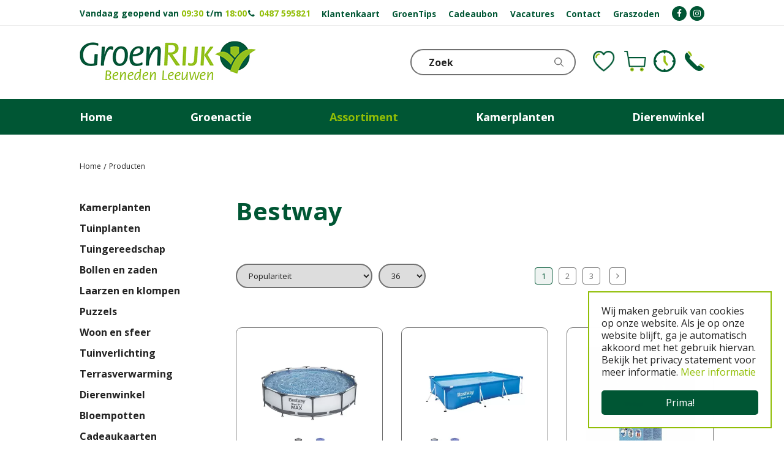

--- FILE ---
content_type: text/html; charset=utf-8
request_url: https://www.groenrijkbenedenleeuwen.nl/producten/brand/bestway
body_size: 46727
content:
<!DOCTYPE html>
<html lang="nl"><head>
<meta charset="utf-8">
<!-- Google Tag Manager -->
<script>(function(w,d,s,l,i){w[l]=w[l]||[];w[l].push({'gtm.start':
new Date().getTime(),event:'gtm.js'});var f=d.getElementsByTagName(s)[0],
j=d.createElement(s),dl=l!='dataLayer'?'&l='+l:'';j.async=true;j.src=
'https://www.googletagmanager.com/gtm.js?id='+i+dl;f.parentNode.insertBefore(j,f);
})(window,document,'script','dataLayer','GTM-TSMGWQ6B');</script>
<!-- End Google Tag Manager --><meta name="viewport" content="width=device-width, initial-scale=1, maximum-scale=1, minimum-scale=1, shrink-to-fit=no">
<title>Bestway - GroenRijk Beneden Leeuwen | Een mooi tuincentrum nabij Tiel, Nijmegen en Beuningen.</title>
<meta name="description" content="Kom langs bij GroenRijk Beneden Leeuwen op enkele minuten afstand van Tiel, Nijmegen en Beuningen voor uw kamerplanten, tuinmeubelen en meer!">
<meta name="keywords" content="Tuincentrum Beuningen, Tuincentrum Tiel, koopzondagen Nijmegen, Graszoden kopen Nijmegen, Vuurwerk Tiel, Kerst Gelderland, Tuinmeubelen Beuningen, Bbq kopen Nijmgen, Elho bloempotten, vijverwinkel Gelderland,">
<meta property="og:type" content="article">
<meta property="og:url" content="https://www.groenrijkbenedenleeuwen.nl/producten/brand/bestway">
<meta property="og:description" content="">
<meta property="og:image" content="https://www.groenrijkbenedenleeuwen.nl/files/images/webshop/bestway-704x340-61e6cf85861f9_og.jpg">
<meta property="og:title" content="Bestway">
<meta property="og:locale" content="nl_NL">
<meta property="og:site_name" content="GroenRijk Beneden Leeuwen">
<meta name="format-detection" content="telephone=no">
<link rel="alternate" type="application/rss+xml" href="https://www.groenrijkbenedenleeuwen.nl/nieuws/feed.xml">
<script type="text/javascript" async defer src="//static2.creative-serving.com/pixel_loader.js"></script>
<script type="text/javascript">p161.track("3154440");</script>

<script type="text/javascript">
    (function(c,l,a,r,i,t,y){
        c[a]=c[a]||function(){(c[a].q=c[a].q||[]).push(arguments)};
        t=l.createElement(r);t.async=1;t.src="https://www.clarity.ms/tag/"+i;
        y=l.getElementsByTagName(r)[0];y.parentNode.insertBefore(t,y);
    })(window, document, "clarity", "script", "k0mp4ybmi6");
</script>

<script src="https://cdn.onesignal.com/sdks/web/v16/OneSignalSDK.page.js" defer></script>
<script>
  window.OneSignalDeferred = window.OneSignalDeferred || [];
  OneSignalDeferred.push(async function(OneSignal) {
    await OneSignal.init({
      appId: "39bcf989-28a3-4e4f-be85-b2a6e58bc729",
    });
  });
</script>
<link href="/files/images/icons/favicon_6fbb9922d0.png" rel="icon" type="image/x-icon" />
<link href="https://www.groenrijkbenedenleeuwen.nl/producten/brand/bestway" rel="canonical" />
<link href="/files/images/icons/67a385ddce/apple-touch-icon-precomposed.png" rel="apple-touch-icon" />
<link rel="preload" href="/font/fontawesome-webfont.woff2?v=4.7.0" as="font" crossorigin>
<link rel="dns-prefetch" href="https://www.google-analytics.com" crossorigin>
<link rel="dns-prefetch" href="https://stats.g.doubleclick.net" crossorigin>
<link rel="stylesheet" type="text/css" href="/website/groenrijk2/css/style_production.131.css">



    <script type="text/javascript">
  	var app = {"baseUrl":"","assetUrl":"","locale":"nl_NL","language":"nl"};
  	app.lang = app.lang || {};
	</script>
				<script type="text/javascript">
			window.cookieconsent_options = {
				"message":"Wij maken gebruik van cookies op onze website. Als je op onze website blijft, ga je automatisch akkoord met het gebruik hiervan. Bekijk het privacy statement voor meer informatie.",
				"dismiss":"Prima!",
				"learnMore":"Meer informatie",
				"link": "http://www.groenrijkbenedenleeuwen.nl/privacy-policy",
				"container": "#cookies-floating-right",
				"theme":false
			};
		</script>
		<script async defer type="text/javascript" src="/js/production/libs/cookieconsent/cookieconsent-min.js"></script>
	</head>
<body class="col_equal responsive nl_NL nl webshop category-0">
<!-- Google Tag Manager (noscript) -->
<noscript><iframe src="https://www.googletagmanager.com/ns.html?id=GTM-TSMGWQ6B"
height="0" width="0" style="display:none;visibility:hidden"></iframe></noscript>
<!-- End Google Tag Manager (noscript) --><!-- Segment Pixel - ON-52644_Tuincentrum Cobussen B.V._Retargeting website_Adoptimize - DO NOT MODIFY -->
<img src="//ib.adnxs.com/seg?add=30242862&t=2" width="1" height="1" />
<!-- End of Segment Pixel -->

<script src="https://static.elfsight.com/platform/platform.js" data-use-service-core defer></script>
<div class="elfsight-app-13f3cbf0-135d-424a-8085-5e105fe15f02"></div><div id="body_content">
	<div id=skip-link><a href="#content" class="sr-only sr-only-focusable">Ga naar content</a></div>
		<section id=container>
		<header class="layout_placeholder placeholder-header">
	<div class=in>
		<div id="layout_block_52" class="layout_block block_type_breadcrumbs">
	<div class=in itemscope itemtype="https://schema.org/BreadcrumbList">		<div class="breadcrumb" itemprop="itemListElement" itemscope itemtype="https://schema.org/ListItem">
		  		  <a itemprop="item"  href="/" class="home" title="Home"><span itemprop="name">Home</span><meta itemprop="position" content="1"></a>
		  <div class="separator">&gt;</div>		</div>
			<div class="breadcrumb" itemprop="itemListElement" itemscope itemtype="https://schema.org/ListItem">
		  		  <a itemprop="item"  href="/producten" title="Producten"><span itemprop="name">Producten</span><meta itemprop="position" content="2"></a>
		  		</div>
	</div>
</div>	
	</div>
</header>	    <div class="column_wrapper disable_right column-2">
	    	<div class=in>
				<div class=main_column id=main_column>
					<div class="layout_placeholder placeholder-content_top">
	<div class="in">
		<div id="layout_block_54" class="layout_block block_type_html block-sticky-menubtn">
		<div class="wrap">
		<div class=in>
						<div class=block-content><p><a class="fa fa-reorder" href="#">menu</a></p></div>					</div>
	</div>
	</div>
    <div id="layout_block_46" class="layout_block block_type_openinghours_today block-sticky-openinghours">
        <div class=wrap>
            <div class=in>
                <div class=block-content>
                    <span class="location_1"><span class="opened-text">Vandaag geopend van <span class="open-hours">09:30</span> t/m <span class="close-hours">18:00</span></span></span>                </div>
            </div>
        </div>
    </div>
<div id="layout_block_70" class="layout_block block_type_html header_call">
		<div class="wrap">
		<div class=in>
						<div class=block-content><p><i aria-hidden="true" class="fa fa-phone">&nbsp;</i> <strong><a href="tel:0031487595821">0487 595821</a></strong></p></div>					</div>
	</div>
	</div>
<div id="layout_block_71" class="layout_block block_type_html block-sticky-social">
		<div class="wrap">
		<div class=in>
						<div class=block-content><ul>
	<li><a href="https://www.facebook.com/groenrijkbenedenleeuwen/" rel="noopener noreferrer" target="_blank"><i class="fa fa-facebook"><span>&nbsp;</span></i></a></li>
	<li><a href="https://www.instagram.com/groenrijk_benedenleeuwen/" rel="noopener noreferrer" target="_blank"><i class="fa fa-instagram"><span>&nbsp;</span></i></a></li>
</ul></div>					</div>
	</div>
	</div>
<nav id="layout_block_47" class="layout_block block_type_navigation menu-top submenu_vertical_show">
<div class="in">
<ul>
  <li class="first" id="item_39"><span class=headlink>
    <a id="39" title="Klantenkaart" class="label " href="https://www.groenrijk.nl/klantenkaart" target="_blank"><span class=in>Klantenkaart</span></a>
             
             </span>
  </li>
  <li class="" id="item_5"><span class=headlink>
    <a id="5" title="GroenTips" class="label " href="/tuintips" target="_self"><span class=in>GroenTips</span></a>
             
             </span>
  </li>
  <li class="" id="item_9"><span class=headlink>
    <a id="9" title="Cadeaubon" class="label " href="/tuinbon" target="_self"><span class=in>Cadeaubon</span></a>
             
             </span>
  </li>
  <li class="" id="item_65"><span class=headlink>
    <a id="65" title="Vacatures" class="label " href="http://www.groenrijkbenedenleeuwen.nl/vacatures" target="_self"><span class=in>Vacatures</span></a>
             
             </span>
  </li>
  <li class="" id="item_8"><span class=headlink>
    <a id="8" title="Contact" class="label " href="/vestiging/groenrijk-beneden-leeuwen" target="_self"><span class=in>Contact</span></a>
             
             </span>
  </li>
  <li class="last" id="item_75"><span class=headlink>
    <a id="75" title="Graszoden" class="label " href="/graszoden" target="_self"><span class=in>Graszoden</span></a>
             
             </span>
  </li>
</ul>
</div>
</nav>
<div id="layout_block_76" class="layout_block block_type_html block-sticky-contact">
		<div class="wrap">
		<div class=in>
						<div class=block-content><ul>
	<li><a class="clock" href="https://www.groenrijkbenedenleeuwen.nl/vestiging/groenrijk-beneden-leeuwen">KLOKJE</a></li>
	<li><a class="phone" href="https://www.groenrijkbenedenleeuwen.nl/vestiging/groenrijk-beneden-leeuwen">Telefoon</a></li>
</ul></div>					</div>
	</div>
	</div>
<div id="layout_block_48" class="layout_block block_type_logo">
	<div class=in>
		<a href="/" title="GroenRijk Beneden Leeuwen is hét tuincentrum van Gelderland met alles voor huis en tuin." class="logo">
			<img src="/website/groenrijk2/images/logo.png" alt="GroenRijk Beneden Leeuwen is hét tuincentrum van Gelderland met alles voor huis en tuin."  loading="eager">
		</a>
	</div>
</div>
<div id="layout_block_82" class="layout_block block_type_webshop_wishlist" onclick="document.location.href='/webwinkel/wishlist'" title="Ga naar je wensenlijst">
	<div class="wrap">
		<div class=in>
						<div class="block-title title"><h2><a href="/webwinkel/wishlist" title="Wensenlijst">Verlanglijstje</a></h2></div>
						<div class=block-content>
				<a href="/webwinkel/wishlist" title="Wensenlijst" class="wishlistLink">
					<span class="info no_items">
						Wensenlijst is leeg.					</span>
				</a>
			</div>
					</div>
	</div>
</div>
<div id="layout_block_80" class="layout_block block_type_webshop_shoppingcart"  title="Ga naar je winkelwagen">
	<div class="wrap popup-cart-container">
		<div class=in>
						<div class=block-content>
                								<a href="/winkelwagen" class="cartLink">
					<span class="info no_items">
						0 (€0,00)					</span>
				</a>
								<div class="cart-links no_items">
					<div class="pay-link"><a href="/winkelwagen" title="Bekijken">Bekijken</a></div>
				</div>
							</div>
					</div>
	</div>
</div>
<nav id="layout_block_49" class="layout_block block_type_navigation menu-main submenu_horizontal">
<div class="in">
<ul>
  <li class="first" id="item_1"><span class=headlink>
    <a id="1" title="Home" class="label " href="/" target="_self"><span class=in>Home</span></a>
             
             </span>
  </li>
  <li class="" id="item_7"><span class=headlink>
    <a id="7" title="Groenactie" class="label " href="/aanbiedingen" target="_self"><span class=in>Groenactie</span></a>
             
             </span>
  </li>
  <li class="has_submenu active" id="item_66"><span class=headlink>
    <a id="66" title="Webwinkel" class="label " href="/producten" target="_self"><span class=in>Assortiment</span></a>
             <span class="submenu_button"></span>
             </span>
    <div class="sub submenu"><ul>
      <li class="first"><span class=headlink>
        <a title="Kamerplanten" class="label " href="/kamerplanten"><span class=in>Kamerplanten</span></a>
		             </span>
      </li>
      <li><span class=headlink>
        <a title="Tuinplanten" class="label " href="/tuinplanten"><span class=in>Tuinplanten</span></a>
		             </span>
      </li>
      <li><span class=headlink>
        <a title="Tuingereedschap" class="label " href="/tuingereedschap"><span class=in>Tuingereedschap</span></a>
		             </span>
      </li>
      <li><span class=headlink>
        <a title="Bollen en zaden" class="label " href="/bollen-en-zaden"><span class=in>Bollen en zaden</span></a>
		             </span>
      </li>
      <li><span class=headlink>
        <a title="Laarzen en klompen" class="label " href="/laarzen-en-klompen"><span class=in>Laarzen en klompen</span></a>
		             </span>
      </li>
      <li><span class=headlink>
        <a title="Puzzels" class="label " href="/puzzels"><span class=in>Puzzels</span></a>
		             </span>
      </li>
      <li><span class=headlink>
        <a title="Woon en sfeer" class="label " href="/woon-en-sfeer"><span class=in>Woon en sfeer</span></a>
		             </span>
      </li>
      <li><span class=headlink>
        <a title="Tuinverlichting" class="label " href="/tuinverlichting"><span class=in>Tuinverlichting</span></a>
		             </span>
      </li>
      <li><span class=headlink>
        <a title="Terrasverwarming" class="label " href="/terrasverwarming"><span class=in>Terrasverwarming</span></a>
		             </span>
      </li>
      <li><span class=headlink>
        <a title="Dierbenodigdheden" class="label " href="/dierbenodigheden"><span class=in>Dierenwinkel</span></a>
		             </span>
      </li>
      <li><span class=headlink>
        <a title="Bloempotten" class="label " href="/bloempotten"><span class=in>Bloempotten</span></a>
		             </span>
      </li>
      <li><span class=headlink>
        <a title="Cadeaukaarten" class="label " href="/cadeaukaarten"><span class=in>Cadeaukaarten</span></a>
		             </span>
      </li>
      <li><span class=headlink>
        <a title="Bewatering en regentonnen" class="label " href="/bewatering-en-regentonnen"><span class=in>Bewatering en regentonnen</span></a>
		             </span>
      </li>
      <li><span class=headlink>
        <a title="Gazon" class="label " href="/gazon"><span class=in>Gazon</span></a>
		             </span>
      </li>
      <li><span class=headlink>
        <a title="Grond en bemesten" class="label " href="/grond-en-bemesten"><span class=in>Grond en bemesten</span></a>
		             </span>
      </li>
      <li><span class=headlink>
        <a title="Bestrijdingsmiddelen" class="label " href="/bestrijdingsmiddelen"><span class=in>Bestrijdingsmiddelen</span></a>
		             </span>
      </li>
      <li><span class=headlink>
        <a title="Vijver" class="label " href="/vijver"><span class=in>Vijver</span></a>
		             </span>
      </li>
      <li><span class=headlink>
        <a title="Zand en grind" class="label " href="/zand-en-grind"><span class=in>Zand en grind</span></a>
		             </span>
      </li>
      <li><span class=headlink>
        <a title="Gasflessen" class="label " href="/gasflessen"><span class=in>Gasflessen</span></a>
		             </span>
      </li>
      <li><span class=headlink>
        <a title="Zwembad" class="label " href="/zwembad"><span class=in>Zwembad</span></a>
		             </span>
      </li>
      <li><span class=headlink>
        <a title="Barbecues" class="label " href="/barbecues"><span class=in>Barbecues</span></a>
		             </span>
      </li>
      <li><span class=headlink>
        <a title="Tuinmeubelen" class="label " href="/tuinmeubelen"><span class=in>Tuinmeubelen</span></a>
		             </span>
      </li>
      <li><span class=headlink>
        <a title="Deurmatten" class="label " href="/deurmatten"><span class=in>Deurmatten</span></a>
		             </span>
      </li>
      <li><span class=headlink>
        <a title="Schaduwdoeken" class="label " href="/schaduwdoeken"><span class=in>Schaduwdoeken</span></a>
		             </span>
      </li>
      <li><span class=headlink>
        <a title="Kerst" class="label " href="/kerst"><span class=in>Kerst</span></a>
		             </span>
      </li>
      <li class="last"><span class=headlink>
        <a title="Vuurwerk" class="label " href="/vuurwerk"><span class=in>Vuurwerk</span></a>
		             </span>
      </li>
    </ul></div>
  </li>
  <li class="has_submenu" id="item_10"><span class=headlink>
    <a id="10" title="Kamerplanten" class="label " href="/kamerplanten" target="_self"><span class=in>Kamerplanten</span></a>
             <span class="submenu_button"></span>
             </span>
    <div class="sub submenu"><ul>
      <li class="first"><span class=headlink>
        <a title="Groene kamerplanten" class="label " href="/kamerplanten/groene-kamerplanten"><span class=in>Groene kamerplanten</span></a>
		             </span>
      </li>
      <li><span class=headlink>
        <a title="Bloeiende kamerplanten" class="label " href="/kamerplanten/bloeiende-kamerplanten"><span class=in>Bloeiende kamerplanten</span></a>
		             </span>
      </li>
      <li><span class=headlink>
        <a title="Luchtzuiverende kamerplanten" class="label " href="/kamerplanten/luchtzuiverende-kamerplanten"><span class=in>Luchtzuiverende kamerplanten</span></a>
		             </span>
      </li>
      <li><span class=headlink>
        <a title="Cactussen en vetplanten" class="label " href="/kamerplanten/cactus-en-vetplanten"><span class=in>Cactussen en vetplanten</span></a>
		             </span>
      </li>
      <li class="last"><span class=headlink>
        <a title="Grote kamerplanten" class="label " href="/kamerplanten/grote-kamerplanten"><span class=in>Grote kamerplanten</span></a>
		             </span>
      </li>
    </ul></div>
  </li>
  <li class="last has_submenu" id="item_49"><span class=headlink>
    <a id="49" title="Dierenwinkel" class="label " href="/dierbenodigheden" target="_self"><span class=in>Dierenwinkel</span></a>
             <span class="submenu_button"></span>
             </span>
    <div class="sub submenu"><ul>
      <li class="first"><span class=headlink>
        <a title="Hond" class="label " href="/dierbenodigheden/hond"><span class=in>Hond</span></a>
		             </span>
      </li>
      <li><span class=headlink>
        <a title="Kat" class="label " href="/dierbenodigheden/kat"><span class=in>Kat</span></a>
		             </span>
      </li>
      <li><span class=headlink>
        <a title="Konijn en Knaagdier" class="label " href="/dierbenodigheden/konijn-en-knaagdier"><span class=in>Knaagdier</span></a>
		             </span>
      </li>
      <li><span class=headlink>
        <a title="Vogel" class="label " href="/dierbenodigheden/vogel"><span class=in>Vogel</span></a>
		             </span>
      </li>
      <li><span class=headlink>
        <a title="Aquarium" class="label " href="/dierbenodigheden/aquarium"><span class=in>Aquarium</span></a>
		             </span>
      </li>
      <li><span class=headlink>
        <a title="Kippen" class="label " href="/dierbenodigheden/kippen"><span class=in>Kippen</span></a>
		             </span>
      </li>
      <li class="last"><span class=headlink>
        <a title="Tuinvogels" class="label " href="/dierbenodigheden/tuinvogels"><span class=in>Tuinvogels</span></a>
		             </span>
      </li>
    </ul></div>
  </li>
</ul>
</div>
</nav>
<div id="layout_block_53" class="layout_block block_type_search_box_2">
	<div class=wrap>
		<div class=in>
			<div class=block-content>
				<form name="search2" class=form action="/zoeken">
					<input type=hidden id=search_id name="search_id" value="53">
					<div class="grid-10-12">
						<input type=text name=q id=search-input placeholder="Zoek">
					</div>
					<div class="grid-2-12">
						<input type=submit name=search-submit id=search-submit value="Zoeken">
					</div>
				</form>
			</div>
		</div>
	</div>
</div>
	</div>
</div>					<section id=content tabindex="-1">
						<div class=in>
																					<article class="webshop-products">
	<div id="ajax_content">
		<div class=page-title><h1>Bestway</h1></div>
<div id="products_overview" class="webshop_products products-overview columns4"><!-- New filter block -->
<div class="horizontal_webshop_products_filter"><div class=wrap>
	<div class=in>
					<div class="toggle-filter-label">
				<span class="show-filter">Toon filters</span>
				<span class="hide-filter">Verberg filters</span>
			</div>
				<div class="block-content">
						<div class=block-title><h2 title="Filter producten">Filter producten</h2></div>
						<form id="webshop_products_filter_form_horizontal" method="post" action="/producten">
				<input type="hidden" name="post" value="1" />
																					<div class="product-specs-block dropdown">
						<div class=in>
														<div class="ps-block-content">
																<select  name="category" id="category_filter">
									<option value="0">(Categorie)</option>
																		<option disabled="disabled"  value="kamerplanten">Kamerplanten (0)</option>
																		<option disabled="disabled"  value="groene_kamerplanten">&nbsp;&nbsp;Groene kamerplanten (0)</option>
																		<option disabled="disabled"  value="bloeiende_kamerplanten">&nbsp;&nbsp;Bloeiende kamerplanten (0)</option>
																		<option disabled="disabled"  value="luchtzuiverende_kamerplanten">&nbsp;&nbsp;Luchtzuiverende kamerplanten (0)</option>
																		<option disabled="disabled"  value="cactus_en_vetplanten">&nbsp;&nbsp;Cactussen en vetplanten (0)</option>
																		<option disabled="disabled"  value="grote_kamerplanten">&nbsp;&nbsp;Grote kamerplanten (0)</option>
																		<option disabled="disabled"  value="tuinplanten">Tuinplanten (0)</option>
																		<option disabled="disabled"  value="eenjarige_planten">&nbsp;&nbsp;Perkplanten (0)</option>
																		<option disabled="disabled"  value="vaste_planten">&nbsp;&nbsp;Vaste planten (0)</option>
																		<option disabled="disabled"  value="moestuin">&nbsp;&nbsp;Moestuin (0)</option>
																		<option disabled="disabled"  value="klimplanten">&nbsp;&nbsp;Klimplanten (0)</option>
																		<option disabled="disabled"  value="rozen">&nbsp;&nbsp;Rozen (0)</option>
																		<option disabled="disabled"  value="tuingereedschap">Tuingereedschap (0)</option>
																		<option disabled="disabled"  value="handgereedschap">&nbsp;&nbsp;Handgereedschap (0)</option>
																		<option disabled="disabled"  value="gesteeld_gereedschap">&nbsp;&nbsp;Gesteeld gereedschap (0)</option>
																		<option disabled="disabled"  value="elechtrisch_gereedschap">&nbsp;&nbsp;Elektrisch gereedschap (0)</option>
																		<option disabled="disabled"  value="schoonmaak_gereedschap">&nbsp;&nbsp;Schoonmaak gereedschap (0)</option>
																		<option disabled="disabled"  value="kindergereedschap">&nbsp;&nbsp;Kindergereedschap (0)</option>
																		<option disabled="disabled"  value="snoeigereedschap">&nbsp;&nbsp;Snoeigereedschap (0)</option>
																		<option disabled="disabled"  value="bind_en_klimmateriaal">&nbsp;&nbsp;Bind- en klimmateriaal (0)</option>
																		<option disabled="disabled"  value="drukspuiten">&nbsp;&nbsp;Drukspuiten (0)</option>
																		<option disabled="disabled"  value="tuinhandschoenen">&nbsp;&nbsp;Tuinhandschoenen (0)</option>
																		<option disabled="disabled"  value="accu_gereedschap">&nbsp;&nbsp;Accu gereedschap (0)</option>
																		<option disabled="disabled"  value="bollen_en_zaden">Bollen en zaden (0)</option>
																		<option disabled="disabled"  value="zaden">&nbsp;&nbsp;Zaden (0)</option>
																		<option disabled="disabled"  value="bloembollen">&nbsp;&nbsp;Bloembollen (0)</option>
																		<option disabled="disabled"  value="laarzen_en_klompen">Laarzen en klompen (0)</option>
																		<option disabled="disabled"  value="laarzen_blackfox">&nbsp;&nbsp;Laarzen Blackfox (0)</option>
																		<option disabled="disabled"  value="laarzen_tm_maat_31">&nbsp;&nbsp;Laarzen t/m maat 31 (0)</option>
																		<option disabled="disabled"  value="laarzen_vanaf_maat_32">&nbsp;&nbsp;Laarzen vanaf maat 32 (0)</option>
																		<option disabled="disabled"  value="puzzels">Puzzels (0)</option>
																		<option disabled="disabled"  value="woon_en_sfeer">Woon en sfeer (0)</option>
																		<option disabled="disabled"  value="zijden_bloemen">&nbsp;&nbsp;Zijden bloemen (0)</option>
																		<option disabled="disabled"  value="kaarsen">&nbsp;&nbsp;Kaarsen (0)</option>
																		<option disabled="disabled"  value="geurdiffuser">&nbsp;&nbsp;Geurdiffuser (0)</option>
																		<option disabled="disabled"  value="tuinverlichting">Tuinverlichting (0)</option>
																		<option disabled="disabled"  value="terrasverwarming">Terrasverwarming (0)</option>
																		<option disabled="disabled"  value="dierbenodigheden">Dierenwinkel (0)</option>
																		<option disabled="disabled"  value="hond">&nbsp;&nbsp;Hond (0)</option>
																		<option disabled="disabled"  value="kat">&nbsp;&nbsp;Kat (0)</option>
																		<option disabled="disabled"  value="konijn_en_knaagdier">&nbsp;&nbsp;Knaagdier (0)</option>
																		<option disabled="disabled"  value="vogel">&nbsp;&nbsp;Vogel (0)</option>
																		<option disabled="disabled"  value="aquarium">&nbsp;&nbsp;Aquarium (0)</option>
																		<option disabled="disabled"  value="kippen">&nbsp;&nbsp;Kippen (0)</option>
																		<option disabled="disabled"  value="tuinvogels">&nbsp;&nbsp;Tuinvogels (0)</option>
																		<option disabled="disabled"  value="bloempotten">Bloempotten (0)</option>
																		<option disabled="disabled"  value="binnenpotterie">&nbsp;&nbsp;Binnenpotterie (0)</option>
																		<option disabled="disabled"  value="buitenpotterie">&nbsp;&nbsp;Buitenpotterie (0)</option>
																		<option disabled="disabled"  value="cadeaukaarten">Cadeaukaarten (0)</option>
																		<option disabled="disabled"  value="bewatering_en_regentonnen">Bewatering en regentonnen (0)</option>
																		<option disabled="disabled"  value="slangkoppelingen">&nbsp;&nbsp;Slangkoppelingen (0)</option>
																		<option disabled="disabled"  value="slangen">&nbsp;&nbsp;Slangen (0)</option>
																		<option disabled="disabled"  value="slangenwagensslanghaspels">&nbsp;&nbsp;Slangenwagens/Slanghaspels (0)</option>
																		<option disabled="disabled"  value="tuinspuitenbroezen">&nbsp;&nbsp;Tuinspuiten/broezen (0)</option>
																		<option disabled="disabled"  value="sproeiers">&nbsp;&nbsp;Sproeiers (0)</option>
																		<option disabled="disabled"  value="besproeiingscomputers">&nbsp;&nbsp;Besproeiingscomputers (0)</option>
																		<option disabled="disabled"  value="micro_drip_systeem">&nbsp;&nbsp;Micro-Drip-Systeem (0)</option>
																		<option disabled="disabled"  value="pompen">&nbsp;&nbsp;Pompen (0)</option>
																		<option disabled="disabled"  value="gieters">&nbsp;&nbsp;Gieters (0)</option>
																		<option disabled="disabled"  value="regentonnen">&nbsp;&nbsp;Regentonnen (0)</option>
																		<option disabled="disabled"  value="regenmeters">&nbsp;&nbsp;Regenmeters (0)</option>
																		<option disabled="disabled"  value="gazon">Gazon (0)</option>
																		<option disabled="disabled"  value="grond_en_bemesten">Grond en bemesten (0)</option>
																		<option disabled="disabled"  value="potgrond">&nbsp;&nbsp;Potgrond (0)</option>
																		<option disabled="disabled"  value="hydrokorrels">&nbsp;&nbsp;Hydrokorrels (0)</option>
																		<option disabled="disabled"  value="bodembedekker">&nbsp;&nbsp;Bodembedekker (0)</option>
																		<option disabled="disabled"  value="meststoffen_gazon">&nbsp;&nbsp;Meststoffen gazon (0)</option>
																		<option disabled="disabled"  value="meststoffen_tuinplanten">&nbsp;&nbsp;Meststoffen tuinplanten (0)</option>
																		<option disabled="disabled"  value="meststoffen_moestuin">&nbsp;&nbsp;Meststoffen moestuin (0)</option>
																		<option disabled="disabled"  value="meststoffen_kamerplanten">&nbsp;&nbsp;Meststoffen kamerplanten (0)</option>
																		<option disabled="disabled"  value="bestrijdingsmiddelen">Bestrijdingsmiddelen (0)</option>
																		<option disabled="disabled"  value="natuurlijke_vijanden">&nbsp;&nbsp;Natuurlijke vijanden (0)</option>
																		<option disabled="disabled"  value="vijver">Vijver (0)</option>
																		<option disabled="disabled"  value="visvoer">&nbsp;&nbsp;Visvoer (0)</option>
																		<option disabled="disabled"  value="filters_pompen">&nbsp;&nbsp;Filters & pompen (0)</option>
																		<option disabled="disabled"  value="vijver_onderhoud_watermiddelen">&nbsp;&nbsp;Vijver onderhoud & Watermiddelen (0)</option>
																		<option disabled="disabled"  value="vijverdecoratie">&nbsp;&nbsp;Vijverdecoratie (0)</option>
																		<option disabled="disabled"  value="zand_en_grind">Zand en grind (0)</option>
																		<option disabled="disabled"  value="gasflessen">Gasflessen (0)</option>
																		<option disabled="disabled"  value="benegas_light">&nbsp;&nbsp;Benegas light (0)</option>
																		<option disabled="disabled"  value="primagaz_easyblue">&nbsp;&nbsp;Primagaz Easyblue (0)</option>
																		<option   value="zwembad">Zwembad (89)</option>
																		<option   value="zwembaden">&nbsp;&nbsp;Zwembaden (22)</option>
																		<option disabled="disabled"  value="zwembad_chemie">&nbsp;&nbsp;Zwembad chemie (0)</option>
																		<option   value="zwembad_filtering">&nbsp;&nbsp;Zwembad filtering (12)</option>
																		<option   value="zwembad_toebehoren">&nbsp;&nbsp;Zwembad toebehoren (45)</option>
																		<option   value="lay_z_spa">&nbsp;&nbsp;Lay-z-spa (15)</option>
																		<option disabled="disabled"  value="barbecues">Barbecues (0)</option>
																		<option disabled="disabled"  value="houtskool_bbq">&nbsp;&nbsp;Houtskoolbarbecues (0)</option>
																		<option disabled="disabled"  value="gas_bbq">&nbsp;&nbsp;Gasbarbecues (0)</option>
																		<option disabled="disabled"  value="elektrische_bbq">&nbsp;&nbsp;Elektrische barbecues (0)</option>
																		<option disabled="disabled"  value="kamado_bbq">&nbsp;&nbsp;Kamado barbecues (0)</option>
																		<option disabled="disabled"  value="accessoires_bbq">&nbsp;&nbsp;Accessoires bbq (0)</option>
																		<option disabled="disabled"  value="brandstof_bbq">&nbsp;&nbsp;Brandstof bbq (0)</option>
																		<option disabled="disabled"  value="pizzaovens_bbq">&nbsp;&nbsp;Pizzaovens bbq (0)</option>
																		<option disabled="disabled"  value="pellet_bbq">&nbsp;&nbsp;Pellet bbq (0)</option>
																		<option disabled="disabled"  value="tuinmeubelen">Tuinmeubelen (0)</option>
																		<option disabled="disabled"  value="lounge_meubelen">&nbsp;&nbsp;Loungesets (0)</option>
																		<option disabled="disabled"  value="tuinsets">&nbsp;&nbsp;Tuinsets (0)</option>
																		<option disabled="disabled"  value="tuinstoelen">&nbsp;&nbsp;Tuinstoelen (0)</option>
																		<option disabled="disabled"  value="tuintafels">&nbsp;&nbsp;Tuintafels (0)</option>
																		<option disabled="disabled"  value="tuinbanken">&nbsp;&nbsp;Tuinbanken (0)</option>
																		<option disabled="disabled"  value="hangstoelenligbedden">&nbsp;&nbsp;Hangstoelen&Ligbedden (0)</option>
																		<option disabled="disabled"  value="parasols">&nbsp;&nbsp;Parasols (0)</option>
																		<option disabled="disabled"  value="onderhoudsmiddelen">&nbsp;&nbsp;Onderhoudsmiddelen (0)</option>
																		<option disabled="disabled"  value="tuinmeubelhoezenboxen">&nbsp;&nbsp;Tuinmeubelhoezen&boxen (0)</option>
																		<option disabled="disabled"  value="tuinkussens">&nbsp;&nbsp;Tuinkussens (0)</option>
																		<option disabled="disabled"  value="deurmatten">Deurmatten (0)</option>
																		<option disabled="disabled"  value="schaduwdoeken">Schaduwdoeken (0)</option>
																		<option disabled="disabled"  value="coolfit_schaduwdoek">&nbsp;&nbsp;Coolfit schaduwdoek (0)</option>
																		<option disabled="disabled"  value="coolfit_harmonicadoek">&nbsp;&nbsp;Coolfit harmonicadoek (0)</option>
																		<option disabled="disabled"  value="coolfit_rolgordijn">&nbsp;&nbsp;Coolfit rolgordijn (0)</option>
																		<option disabled="disabled"  value="nesling_bevestigingsmateriaal">&nbsp;&nbsp;Nesling bevestigingsmateriaal (0)</option>
																		<option disabled="disabled"  value="nesling_beschermhoes_harmonicadoek">&nbsp;&nbsp;Nesling beschermhoes harmonicadoek (0)</option>
																		<option disabled="disabled"  value="dreamsail_schaduwdoek">&nbsp;&nbsp;Dreamsail schaduwdoek (0)</option>
																		<option disabled="disabled"  value="nesling_aluminium_pergola">&nbsp;&nbsp;Nesling aluminium pergola (0)</option>
																		<option disabled="disabled"  value="kerst">Kerst (0)</option>
																		<option disabled="disabled"  value="kunstkerstbomen">&nbsp;&nbsp;Kunstkerstbomen (0)</option>
																		<option disabled="disabled"  value="kerstverlichting">&nbsp;&nbsp;Kerstverlichting (0)</option>
																		<option disabled="disabled"  value="kerstversiering">&nbsp;&nbsp;Kerstversiering (0)</option>
																		<option disabled="disabled"  value="kerstbomen">&nbsp;&nbsp;Kerstbomen (0)</option>
																		<option disabled="disabled"  value="led_kaarsen">&nbsp;&nbsp;LED kaarsen (0)</option>
																		<option disabled="disabled"  value="kersthuisjes">&nbsp;&nbsp;Kersthuisjes (0)</option>
																		<option disabled="disabled"  value="vuurwerk">Vuurwerk (0)</option>
																</select>
																<a href="#" onclick="clearFilterHor('category_filter', 'select'); return false;" class="erase-selection">Wis selectie</a>
															</div>
													</div>
					</div>			
													<div class="product-specs-block dropdown active">
									<div class=in>
																				<div class="ps-block-content">
											<select  name="brand" id="brands_filter">
												<option value="0">(Merk)</option>
																								<option   value="4so">4SO (40)</option>
																									<option   value="adaptil">Adaptil (1)</option>
																									<option   value="advantix">Advantix (5)</option>
																									<option   value="aerocover">AeroCover (37)</option>
																									<option   value="almo">Almo (17)</option>
																									<option   value="annas-collection">Anna's Collection (416)</option>
																									<option   value="beaphar">Beaphar (65)</option>
																									<option   value="beeztees">Beeztees (122)</option>
																									<option   value="benegas-light">Benegas light (3)</option>
																									<option  selected="selected" value="bestway">Bestway (89)</option>
																									<option   value="biofood">Biofood (10)</option>
																									<option   value="biokats">Biokats (6)</option>
																									<option   value="black-box">Black Box (33)</option>
																									<option   value="blackfox">BlackFox (84)</option>
																									<option   value="blue-bay">Blue Bay (6)</option>
																									<option   value="bolfo">Bolfo (1)</option>
																									<option   value="boon">Boon (721)</option>
																									<option   value="boon-kauwplezier">Boon Kauwplezier (175)</option>
																									<option   value="boony">Boony (35)</option>
																									<option   value="boony-est-1941">Boony est 1941 (97)</option>
																									<option   value="buzzy-organic">Buzzy Organic (64)</option>
																									<option   value="buzzy-seeds">Buzzy Seeds (397)</option>
																									<option   value="capi-europe">Capi Europe (128)</option>
																									<option   value="cats-best">Cat's Best (2)</option>
																									<option   value="catsan">Catsan (1)</option>
																									<option   value="cavom">Cavom (2)</option>
																									<option   value="cede">Cede (4)</option>
																									<option   value="cesar">Cesar (5)</option>
																									<option   value="classy-cat">Classy Cat (1)</option>
																									<option   value="colombo">Colombo (78)</option>
																									<option   value="coralpina">Coralpina (21)</option>
																									<option   value="corinnes-choice">Corinne's Choice (35)</option>
																									<option   value="cosi">Cosi (36)</option>
																									<option   value="countryfield">Countryfield (22)</option>
																									<option   value="culterra">Culterra (1)</option>
																									<option   value="dcm">DCM (8)</option>
																									<option   value="deli-nature">Deli Nature (10)</option>
																									<option   value="denkadog">Denkadog (7)</option>
																									<option   value="dentalstrong">Dentalstrong (6)</option>
																									<option   value="designed-by-lotte">Designed by Lotte (14)</option>
																									<option   value="dunlop">Dunlop (57)</option>
																									<option   value="dwam">DWAM (29)</option>
																									<option   value="ecostyle">Ecostyle (167)</option>
																									<option   value="edelman">Edelman (1)</option>
																									<option   value="edgar-cooper">Edgar&Cooper (23)</option>
																									<option   value="elho">elho (267)</option>
																									<option   value="esschert">Esschert (72)</option>
																									<option   value="eukanuba">Eukanuba (5)</option>
																									<option   value="everlands">Everlands (52)</option>
																									<option   value="farm-food">Farm Food (43)</option>
																									<option   value="feliway">Feliway (2)</option>
																									<option   value="felix">Felix (4)</option>
																									<option   value="finecto">Finecto (2)</option>
																									<option   value="flexi">Flexi (46)</option>
																									<option   value="fokker">Fokker (38)</option>
																									<option   value="fruithof">Fruithof (3)</option>
																									<option   value="fun-feeder">Fun Feeder (1)</option>
																									<option   value="gardena">Gardena (365)</option>
																									<option   value="gevavi">Gevavi (32)</option>
																									<option   value="gre">Gre (5)</option>
																									<option   value="groenrijk">Groenrijk (30)</option>
																									<option   value="hamat">Hamat (44)</option>
																									<option   value="hentastic">Hentastic (3)</option>
																									<option   value="hikari">Hikari (14)</option>
																									<option   value="hs-potterie">HS Potterie (37)</option>
																									<option   value="ipuro">Ipuro (32)</option>
																									<option   value="jarco">Jarco (26)</option>
																									<option   value="jr-farm">JR Farm (81)</option>
																									<option   value="juwel">Juwel (5)</option>
																									<option   value="kasper-faunafood">Kasper Faunafood (2)</option>
																									<option   value="kb-home-defens">KB Home Defens (13)</option>
																									<option   value="kitty-friend">Kitty Friend (4)</option>
																									<option   value="kong">Kong (68)</option>
																									<option   value="lesli-living">Lesli Living (70)</option>
																									<option   value="lief">LIEF! (7)</option>
																									<option   value="lumineo">Lumineo (21)</option>
																									<option   value="madison">Madison (122)</option>
																									<option   value="maxxnobel">Maxxnobel (31)</option>
																									<option   value="mica-decorations">Mica Decorations (24)</option>
																									<option   value="milbemax">Milbemax (8)</option>
																									<option   value="moderna">Moderna (24)</option>
																									<option   value="napz">Napz (10)</option>
																									<option   value="nature">Nature (132)</option>
																									<option   value="nesling">Nesling (98)</option>
																									<option   value="noviplast">Noviplast (1)</option>
																									<option   value="nylabone">Nylabone (18)</option>
																									<option   value="oase-living-water">Oase living water (45)</option>
																									<option   value="ooni">Ooni (26)</option>
																									<option   value="peacock">Peacock (56)</option>
																									<option   value="pedigree">Pedigree (10)</option>
																									<option   value="petsafe">Petsafe (8)</option>
																									<option   value="pit-boss">Pit Boss (39)</option>
																									<option   value="platinum">Platinum (37)</option>
																									<option   value="playstrong">Playstrong (10)</option>
																									<option   value="pokon">Pokon (163)</option>
																									<option   value="pontec">Pontec (31)</option>
																									<option   value="pool-improve">Pool Improve (7)</option>
																									<option   value="pool-power">Pool Power (9)</option>
																									<option   value="prins">Prins (50)</option>
																									<option   value="progarden">Progarden (1)</option>
																									<option   value="proline-boxby">Proline Boxby (20)</option>
																									<option   value="puik">Puik (69)</option>
																									<option   value="royal-canin">Royal Canin (65)</option>
																									<option   value="sanicat">Sanicat (18)</option>
																									<option   value="savic">Savic (26)</option>
																									<option   value="seresto">Seresto (4)</option>
																									<option   value="spaas">Spaas (185)</option>
																									<option   value="studio20-granieten-tafels">Studio20 granieten tafels (5)</option>
																									<option   value="summer-fun">Summer Fun (41)</option>
																									<option   value="superfish">Superfish (181)</option>
																									<option   value="supreme">Supreme (15)</option>
																									<option   value="talentools">Talentools (248)</option>
																									<option   value="ter-steege">Ter Steege (20)</option>
																									<option   value="tetra">Tetra (48)</option>
																									<option   value="teurlings">Teurlings (10)</option>
																									<option   value="the-bastard">The Bastard (115)</option>
																									<option   value="tierra-outdoor">Tierra Outdoor (131)</option>
																									<option   value="tom-poes">Tom poes (1)</option>
																									<option   value="van-der-leeden">Van der Leeden (2)</option>
																									<option   value="velda">Velda (1)</option>
																									<option   value="vigorsage">Vigor&Sage (10)</option>
																									<option   value="vitakraft">Vitakraft (62)</option>
																									<option   value="vogelbescherming-nederland">Vogelbescherming Nederland (30)</option>
																									<option   value="voltrega">Voltrega (3)</option>
																									<option   value="voskes">Voskes (53)</option>
																									<option   value="weber">Weber (142)</option>
																									<option   value="whimzees">Whimzees (5)</option>
																									<option   value="whiskas">Whiskas (15)</option>
																									<option   value="wolf-garten">Wolf Garten (106)</option>
																									<option   value="woodwick">WoodWick (60)</option>
																									<option   value="yarrah">Yarrah (1)</option>
																							</select>
																						<a href="#" onclick="clearFilterHor('brands_filter', 'select'); return false;" class="erase-selection">Wis selectie</a>
																					</div>
																			</div>
								</div>
							
										<div class="product-specs-block search_field">
					<div class=in>
												<div class="ps-block-content search_field">
							<div id="search_field" >
								<input type="text" value="" id="search_field_inputHor" name="search_field" placeholder="Zoek producten" />
								<input type="submit" value="Zoeken" id="search_field_submitHor" name="submit_search">
							</div>
							<a href="#" onclick="clearFilterHor('search_field_inputHor', 'text'); return false;" class="erase-selection">Wis selectie</a>
						</div>
					</div>
				</div>
									<input type="hidden" id="price_default_minHor" name="price_default_min" value="0" />
					<input type="hidden" id="price_default_maxHor" name="price_default_max" value="1260" />
					<input type="hidden" id="price_already_selectedHor" name="price[already_selected]" value="0" />
					<div style="" class="product-specs-block prices-slider slider">
						<div class=in>
														<div class=ps-block-content>
								<div id="price" class="slider-range"></div>
								<div class="refine-fields">
									<span class="unit">€&nbsp;</span>
									<input type="text" name="price[min]" id="price_minHor" value="0">
									<span class="dash">&nbsp;-&nbsp;</span>
									<input type="text" name="price[max]" id="price_maxHor" value="1260">
								</div>
								<a href="#" onclick="clearFilterHor('price', 'slider'); return false;" class="erase-selection">Wis selectie</a>
							</div>
						</div>
					</div>
							</form>
		</div>
	</div>
</div>
</div><script type="text/javascript">
		function productsFilterHor(param){
		if(param === undefined){ param = null; }

		if($('#webshop_products_filter_form_horizontal #search_field_inputHor') && $('#webshop_products_filter_form_horizontal #search_field_inputHor').val()){
			var search_field_val = $('#webshop_products_filter_form_horizontal #search_field_inputHor').val().trim();
			search_field_val = search_field_val.replace(/(\s)+/g,"$1");
			$('#webshop_products_filter_form_horizontal #search_field_inputHor').val(search_field_val);
		}

		var ajax_filter = 1;

		if (ajax_filter == '1' && window.history.pushState) {
			var data = $('#webshop_products_filter_form_horizontal').serializeArray();
			if(param === true){
				data.push({name: 'remove', value: 'true'})
			}

			$.ajax({
				url: '/producten/filter',
				dataType: 'json',
				type: 'post',
				data: data,
				beforeSend: function(){
					$.blockUI.defaults.css = {};
					$('#products_overview').block({ message: '<div class=block-message-in><h2>laden...</h2></div>', overlayCSS: { backgroundColor: '#fff', cursor: 'default' } });
				},
				success: function(response) {
					if (response.error) {
						alert(response.error);
					} else {
						var current_url = response.current_url;
						var current_title = response.current_title.replace(/&amp;/g, '&').replace(/&gt;>/g, '>').replace(/&lt;/g, 'M').replace(/&quot;/g, '"');
						var current_breadcrumbs = response.current_breadcrumbs;

						$('title').html(current_title);
						$('.block_type_breadcrumbs').html(current_breadcrumbs);

						$('article.webshop-products').html(response.content);
						$('#layout_block_filters_block').html(response.filter_block);

						$.scrollTo('#products_overview', 0, { axis: 'y' });

						toggleFilter();

						history.pushState({'goto':current_url}, current_title, current_url);

						
								if (typeof reloadSlider == 'function') { reloadSlider(); }
								if (typeof reloadSliderHor == 'function') { reloadSliderHor(); }
						if($('#grid-container-products').length === 1){
							$('#grid-container-products img').on("load", function() {
								$('#grid-container-products').masonry({ itemSelector: '.product', stamp: '.stamp', isFitWidth: true });
							});
						}
					}
				}
			});
		} else {
						$('#webshop_products_filter_form_horizontal').submit();
			
		}
		return false;
	}

	function clearFilterHor(filter_id, tag) {
		var check = null;
		if (filter_id == 'category_filter') {
			$('input[name="category_id"]').val('');
			$('input[name="category_slug"]').val('');
			check = true;
		}

		if (tag == 'select') {
			$('#webshop_products_filter_form_horizontal #'+filter_id).find('option').removeAttr('selected');
		} else if (tag == 'checkbox' || tag == 'radio') {
			$('#webshop_products_filter_form_horizontal #'+filter_id).find('li input').removeAttr('checked');
			if (filter_id == 'brands_filter') {
				$('#webshop_products_filter_form_horizontal input[name="less_more[brand]"]').val('more');
			}else{
				$('#webshop_products_filter_form_horizontal input[name="less_more['+filter_id+']"]').val('more');
			}
		} else if (filter_id == 'search_field_inputHor' && tag == 'text') {
			$('#webshop_products_filter_form_horizontal #'+filter_id).val('');
		} else if (filter_id == 'letter' && tag == 'text') {
			$('#webshop_products_filter_form_horizontal #'+filter_id).val('');
		} else if (tag == 'slider') {
			var default_min = $('#webshop_products_filter_form_horizontal #'+filter_id+'_default_minHor').val();
			var default_max = $('#webshop_products_filter_form_horizontal #'+filter_id+'_default_maxHor').val();
			$('#webshop_products_filter_form_horizontal #'+filter_id).slider('values', 0, default_min);
			$('#webshop_products_filter_form_horizontal #'+filter_id).slider('values', 1, default_max);
			$('#webshop_products_filter_form_horizontal #'+filter_id+'_minHor').val(default_min);
			$('#webshop_products_filter_form_horizontal #'+filter_id+'_maxHor').val(default_max);
			$('#webshop_products_filter_form_horizontal #'+filter_id+'_already_selectedHor').val('0');
		}
		productsFilterHor(check);
	}

	function reloadSliderHor() {
		$('#webshop_products_filter_form_horizontal .slider-range').each(function(){
			var slider_id = $(this).attr('id');

			var default_min = parseInt($('#webshop_products_filter_form_horizontal #'+slider_id+'_default_minHor').val());
			var default_max = parseInt($('#webshop_products_filter_form_horizontal #'+slider_id+'_default_maxHor').val());

			var value_min = parseInt($('#webshop_products_filter_form_horizontal #'+slider_id+'_minHor').val());
			var value_max = parseInt($('#webshop_products_filter_form_horizontal #'+slider_id+'_maxHor').val());

			var already_selected_int = parseInt($('#webshop_products_filter_form_horizontal #'+slider_id+'_already_selectedHor').val());
			var already_selected = (already_selected_int == 1) ? true : false;

			$('#webshop_products_filter_form_horizontal #'+slider_id).slider({
				range: true,
				min: default_min,
				max: default_max,
				step: 1,
				values: [value_min, value_max],
				slide: function(event, ui){
					$('#webshop_products_filter_form_horizontal #'+slider_id+'_minHor').val(ui.values[0]);
					$('#webshop_products_filter_form_horizontal #'+slider_id+'_maxHor').val(ui.values[1]);
				},
				stop: function(event, ui) {
					if (already_selected || !((ui.values[0] == default_min) && (ui.values[1] == default_max))) {
						productsFilterHor();
					}
				}
			});

			$('#webshop_products_filter_form_horizontal #'+slider_id+'_minHor').on('change', function(e) {
			    e.preventDefault();
				var current_min = parseInt(this.value);
				var current_max = parseInt($('#webshop_products_filter_form_horizontal #'+slider_id+'_maxHor').val());

				$('#webshop_products_filter_form_horizontal #'+slider_id).slider('values', 0, [current_min]);
				if (current_max < current_min) {
					alert('Het maximum moet groter zijn dan het minimum!');
					return false;
				}
				if (current_min < default_min) {
					alert('Verkeerde minimale waarde!');
					return false;
				}

				var default_values = (current_min == default_min) && (current_max == default_max);
				var products_filter = (already_selected || !default_values);
				if (products_filter) {
					productsFilterHor();
				}
				e.stopPropagation();
			});
			$('#webshop_products_filter_form_horizontal #'+slider_id+'_maxHor').on('change', function(e) {
                e.preventDefault();
				var current_min = parseInt($('#webshop_products_filter_form_horizontal #'+slider_id+'_minHor').val());
				var current_max = parseInt(this.value);

				$('#webshop_products_filter_form_horizontal #'+slider_id).slider('values', 1, [current_max]);
				if (current_max < current_min) {
					alert('Het maximum moet groter zijn dan het minimum!');
					return false;
				}
				if (current_max > default_max) {
					alert('Verkeerde maximale waarde!');
					return false;
				}

				var default_values = (current_min == default_min) && (current_max == default_max);
				var products_filter = (already_selected || !default_values);
				if (products_filter) {
					productsFilterHor();
				}
                e.stopPropagation();
			});
		});
	}

	function toggleFilter(){
		$('.toggle-filter-label .show-filter').click(function(e){
			$('.horizontal_webshop_products_filter .block-content').addClass('show');
			$('.horizontal_webshop_products_filter .block-content').removeClass('hide');

			$(this).hide();
			$('.toggle-filter-label .hide-filter').show();
		});

		$('.toggle-filter-label .hide-filter').click(function(e){
			$('.horizontal_webshop_products_filter .block-content').addClass('hide');
			$('.horizontal_webshop_products_filter .block-content').removeClass('show');

			$(this).hide();
			$('.toggle-filter-label .show-filter').show();
		});
	}
</script>

<div class=product-navigation-container><div class=page-information><div class=product-count>1 - 36 van 89 producten</div><div class=product-page-limit><label for="pageLimit">Aantal per pagina</label><select id="pageLimit" onchange="changeLimit('/producten/filter/brand/bestway');"><option value="12">12</option><option value="24">24</option><option value="36" selected="selected">36</option><option value="48">48</option><option value="60">60</option><option value="all">Alles</option></select></div><div class=product-page-sort><label for="pageSort">Sorteer op</label><select id="pageSort" onchange="changeSort('/producten/filter/brand/bestway');"><option value="name_asc">Naam oplopend</option><option value="name_desc">Naam aflopend</option><option value="price_asc">Prijs oplopend</option><option value="price_desc">Prijs aflopend</option><option value="action_desc">Aanbiedingen</option><option value="popularity_desc" selected="selected">Populariteit</option></select></div></div>
<div class=pagination>
	<div class=in>
		<div class=prev>
				</div>
		
		<div class=numbers>
			<div class=in>
				<div class=range>
										<a class="active elastica_filter" href="/producten/filter/brand/bestway/page/1">1</a><a class="elastica_filter" href="/producten/filter/brand/bestway/page/2">2</a><a class="elastica_filter" href="/producten/filter/brand/bestway/page/3">3</a>									</div>
			</div>
		</div>
		
		<div class=next>
					<a class="elastica_filter" href="/producten/filter/brand/bestway/page/2" rel="next">Volgende</a>
				</div>
	</div>
</div></div><div class="product odd has_price has_picture price_incl no_old_price has_call_to_action has_direct_order belowimage" data-id=90599>	<div class="wrap"><a href="/product/bestway-zwembad-steel-pro-max-set-rond-366" title="Bestway zwembad steel pro max set rond 366" class="gtm-product-click" data-list="product-overview"><span class="picture gc-img" data-src="/files/images/webshop/bestway-zwembad-steel-pro-max-set-rond-366-1000x1000-61e6bee1ba5fb_s.webp"><img data-src="/files/images/webshop/bestway-zwembad-steel-pro-max-set-rond-366-1000x1000-61e6bee1ba5fb_s.webp" class=hidden-image alt="Bestway zwembad steel pro max set rond 366" onclick="document.location.href='/product/bestway-zwembad-steel-pro-max-set-rond-366'; return false;" width="1000" height="1000" /></span><span class="name">Bestway zwembad steel pro max set rond 366</span><span class="text"><span class="price">
	<span class="symbol">€</span> <span class="number">159</span><span class="separator">,</span><span class="decimals">00</span></span><span class="wishlist_btn no_wishlist gtm-wishlist-add" >Wensenlijst</span><span class="call_to_action textOnly">Meer informatie</span><span class="direct_order popup_order orderBtn gtm-product-order">Bestellen</span></span></a>	</div></div>

<div class="product even has_price has_picture price_incl no_old_price has_call_to_action has_direct_order belowimage" data-id=90600>	<div class="wrap"><a href="/product/bestway-zwembad-steel-pro-set-rechthoek-300" title="Bestway zwembad steel pro set rechthoek 300" class="gtm-product-click" data-list="product-overview"><span class="picture gc-img" data-src="/files/images/webshop/bestway-zwembad-steel-pro-set-rechthoek-300-640x640-61e6bee409339_s.webp"><img data-src="/files/images/webshop/bestway-zwembad-steel-pro-set-rechthoek-300-640x640-61e6bee409339_s.webp" class=hidden-image alt="Bestway zwembad steel pro set rechthoek 300" onclick="document.location.href='/product/bestway-zwembad-steel-pro-set-rechthoek-300'; return false;" width="640" height="640" /></span><span class="name">Bestway zwembad steel pro set rechthoek 300</span><span class="text"><span class="price">
	<span class="symbol">€</span> <span class="number">159</span><span class="separator">,</span><span class="decimals">00</span></span><span class="wishlist_btn no_wishlist gtm-wishlist-add" >Wensenlijst</span><span class="call_to_action textOnly">Meer informatie</span><span class="direct_order popup_order orderBtn gtm-product-order">Bestellen</span></span></a>	</div></div>

<div class="product odd has_price has_picture price_incl no_old_price has_call_to_action has_direct_order belowimage" data-id=90601>	<div class="wrap"><a href="/product/bestway-zwembad-steel-pro-set-rechthoek-400" title="Bestway zwembad steel pro set rechthoek 400" class="gtm-product-click" data-list="product-overview"><span class="picture gc-img" data-src="/files/images/webshop/bestway-zwembad-steel-pro-set-rechthoek-400-400x400-624000550a145_s.webp"><img data-src="/files/images/webshop/bestway-zwembad-steel-pro-set-rechthoek-400-400x400-624000550a145_s.webp" class=hidden-image alt="Bestway zwembad steel pro set rechthoek 400" onclick="document.location.href='/product/bestway-zwembad-steel-pro-set-rechthoek-400'; return false;" width="400" height="400" /></span><span class="name">Bestway zwembad steel pro set rechthoek 400</span><span class="text"><span class="price">
	<span class="symbol">€</span> <span class="number">209</span><span class="separator">,</span><span class="decimals">00</span></span><span class="wishlist_btn no_wishlist gtm-wishlist-add" >Wensenlijst</span><span class="call_to_action textOnly">Meer informatie</span><span class="direct_order popup_order orderBtn gtm-product-order">Bestellen</span></span></a>	</div></div>

<div class="product even has_price has_picture price_incl no_old_price has_call_to_action has_direct_order belowimage" data-id=90713>	<div class="wrap"><a href="/product/flowclear-cover-power-steel-ovaal-427" title="Flowclear cover power steel ovaal 427" class="gtm-product-click" data-list="product-overview"><span class="picture gc-img" data-src="/files/images/webshop/flowclear-cover-power-steel-ovaal-427-640x426-61e6bbbb7934e_s.webp"><img data-src="/files/images/webshop/flowclear-cover-power-steel-ovaal-427-640x426-61e6bbbb7934e_s.webp" class=hidden-image alt="Flowclear cover power steel ovaal 427" onclick="document.location.href='/product/flowclear-cover-power-steel-ovaal-427'; return false;" width="640" height="426" /></span><span class="name">Flowclear cover power steel ovaal 427</span><span class="text"><span class="price">
	<span class="symbol">€</span> <span class="number">25</span><span class="separator">,</span><span class="decimals">95</span></span><span class="wishlist_btn no_wishlist gtm-wishlist-add" >Wensenlijst</span><span class="call_to_action textOnly">Meer informatie</span><span class="direct_order popup_order orderBtn gtm-product-order">Bestellen</span></span></a>	</div></div>

<div class="product odd has_price has_picture price_incl no_old_price has_call_to_action has_direct_order belowimage" data-id=90840>	<div class="wrap"><a href="/product/bestway-lay-z-spa-floor-protector" title="Bestway Lay-Z-spa floor protector" class="gtm-product-click" data-list="product-overview"><span class="picture gc-img" data-src="/files/images/webshop/bestway-lay-z-spa-floor-protector-640x426-624ee9655bf75_s.webp"><img data-src="/files/images/webshop/bestway-lay-z-spa-floor-protector-640x426-624ee9655bf75_s.webp" class=hidden-image alt="Bestway Lay-Z-spa floor protector" onclick="document.location.href='/product/bestway-lay-z-spa-floor-protector'; return false;" width="640" height="426" /></span><span class="name">Bestway Lay-Z-spa floor protector</span><span class="text"><span class="price">
	<span class="symbol">€</span> <span class="number">62</span><span class="separator">,</span><span class="decimals">95</span></span><span class="wishlist_btn no_wishlist gtm-wishlist-add" >Wensenlijst</span><span class="call_to_action textOnly">Meer informatie</span><span class="direct_order popup_order orderBtn gtm-product-order">Bestellen</span></span></a>	</div></div>

<div class="product even has_price has_picture price_incl no_old_price has_call_to_action has_direct_order belowimage" data-id=108506>	<div class="wrap"><a href="/product/product-c0054" title="Flowclear trap opbouw zwembad 107 cm" class="gtm-product-click" data-list="product-overview"><span class="picture gc-img" data-src="/files/images/webshop/flowclear-trap-opbouw-zwembad-107-cm-640x959-6241fd24340dd_s.webp"><img data-src="/files/images/webshop/flowclear-trap-opbouw-zwembad-107-cm-640x959-6241fd24340dd_s.webp" class=hidden-image alt="Flowclear trap opbouw zwembad 107 cm" onclick="document.location.href='/product/product-c0054'; return false;" width="640" height="959" /></span><span class="name">Flowclear trap opbouw zwembad 107 cm</span><span class="text"><span class="price">
	<span class="symbol">€</span> <span class="number">69</span><span class="separator">,</span><span class="decimals">95</span></span><span class="wishlist_btn no_wishlist gtm-wishlist-add" >Wensenlijst</span><span class="call_to_action textOnly">Meer informatie</span><span class="direct_order popup_order orderBtn gtm-product-order">Bestellen</span></span></a>	</div></div>

<div class="product odd has_price has_picture price_incl no_old_price has_call_to_action has_direct_order belowimage" data-id=102172>	<div class="wrap"><a href="/product/familiebad-rechthoek-deluxe-305" title="Familiebad rechthoek deluxe 305" class="gtm-product-click" data-list="product-overview"><span class="picture gc-img" data-src="/files/images/webshop/familiebad-rechthoek-deluxe-305-1000x1000-61e6c1cb721a4_s.webp"><img data-src="/files/images/webshop/familiebad-rechthoek-deluxe-305-1000x1000-61e6c1cb721a4_s.webp" class=hidden-image alt="Familiebad rechthoek deluxe 305" onclick="document.location.href='/product/familiebad-rechthoek-deluxe-305'; return false;" width="1000" height="1000" /></span><span class="name">Familiebad rechthoek deluxe 305</span><span class="text"><span class="price">
	<span class="symbol">€</span> <span class="number">35</span><span class="separator">,</span><span class="decimals">95</span></span><span class="wishlist_btn no_wishlist gtm-wishlist-add" >Wensenlijst</span><span class="call_to_action textOnly">Meer informatie</span><span class="direct_order popup_order orderBtn gtm-product-order">Bestellen</span></span></a>	</div></div>

<div class="product even has_price has_picture price_incl no_old_price has_call_to_action has_direct_order belowimage" data-id=90712>	<div class="wrap"><a href="/product/flowclear-cover-power-steel-ovaal-300" title="Flowclear cover power steel ovaal 300" class="gtm-product-click" data-list="product-overview"><span class="picture gc-img" data-src="/files/images/webshop/flowclear-cover-power-steel-ovaal-300-640x426-61e6bbbb12742_s.webp"><img data-src="/files/images/webshop/flowclear-cover-power-steel-ovaal-300-640x426-61e6bbbb12742_s.webp" class=hidden-image alt="Flowclear cover power steel ovaal 300" onclick="document.location.href='/product/flowclear-cover-power-steel-ovaal-300'; return false;" width="640" height="426" /></span><span class="name">Flowclear cover power steel ovaal 300</span><span class="text"><span class="price">
	<span class="symbol">€</span> <span class="number">19</span><span class="separator">,</span><span class="decimals">95</span></span><span class="wishlist_btn no_wishlist gtm-wishlist-add" >Wensenlijst</span><span class="call_to_action textOnly">Meer informatie</span><span class="direct_order popup_order orderBtn gtm-product-order">Bestellen</span></span></a>	</div></div>

<div class="product odd has_price has_picture price_incl no_old_price has_call_to_action has_direct_order belowimage" data-id=90718>	<div class="wrap"><a href="/product/flowclear-zomerkleed-solar-rechthoek-732-80-microns" title="Flowclear zomerkleed solar rechthoek 732, 80 microns" class="gtm-product-click" data-list="product-overview"><span class="picture gc-img" data-src="/files/images/webshop/flowclear-zomerkleed-solar-rechthoek-732-80-microns-1200x466-62b5b9974e0c2_s.webp"><img data-src="/files/images/webshop/flowclear-zomerkleed-solar-rechthoek-732-80-microns-1200x466-62b5b9974e0c2_s.webp" class=hidden-image alt="Flowclear zomerkleed solar rechthoek 732, 80 microns" onclick="document.location.href='/product/flowclear-zomerkleed-solar-rechthoek-732-80-microns'; return false;" width="1200" height="466" /></span><span class="name">Flowclear zomerkleed solar rechthoek 732, 80 microns</span><span class="text"><span class="price">
	<span class="symbol">€</span> <span class="number">85</span><span class="separator">,</span><span class="decimals">95</span></span><span class="wishlist_btn no_wishlist gtm-wishlist-add" >Wensenlijst</span><span class="call_to_action textOnly">Meer informatie</span><span class="direct_order popup_order orderBtn gtm-product-order">Bestellen</span></span></a>	</div></div>

<div class="product even has_price has_picture price_incl no_old_price has_call_to_action has_direct_order belowimage" data-id=90722>	<div class="wrap"><a href="/product/flowclear-zomerkleed-solar-rond-366-80-microns" title="Flowclear zomerkleed solar rond 366, 80 microns" class="gtm-product-click" data-list="product-overview"><span class="picture gc-img" data-src="/files/images/webshop/flowclear-zomerkleed-solar-rond-366-80-microns-640x373-61e6bbbc54869_s.webp"><img data-src="/files/images/webshop/flowclear-zomerkleed-solar-rond-366-80-microns-640x373-61e6bbbc54869_s.webp" class=hidden-image alt="Flowclear zomerkleed solar rond 366, 80 microns" onclick="document.location.href='/product/flowclear-zomerkleed-solar-rond-366-80-microns'; return false;" width="640" height="373" /></span><span class="name">Flowclear zomerkleed solar rond 366, 80 microns</span><span class="text"><span class="price">
	<span class="symbol">€</span> <span class="number">39</span><span class="separator">,</span><span class="decimals">95</span></span><span class="wishlist_btn no_wishlist gtm-wishlist-add" >Wensenlijst</span><span class="call_to_action textOnly">Meer informatie</span><span class="direct_order popup_order orderBtn gtm-product-order">Bestellen</span></span></a>	</div></div>

<div class="product odd has_price has_picture price_incl no_old_price has_call_to_action has_direct_order belowimage" data-id=90772>	<div class="wrap"><a href="/product/flowclear-schoonmaakset-compleet" title="Flowclear schoonmaakset compleet" class="gtm-product-click" data-list="product-overview"><span class="picture gc-img" data-src="/files/images/webshop/flowclear-schoonmaakset-compleet-640x426-62420ddbf096a_s.webp"><img data-src="/files/images/webshop/flowclear-schoonmaakset-compleet-640x426-62420ddbf096a_s.webp" class=hidden-image alt="Flowclear schoonmaakset compleet" onclick="document.location.href='/product/flowclear-schoonmaakset-compleet'; return false;" width="640" height="426" /></span><span class="name">Flowclear schoonmaakset compleet</span><span class="text"><span class="price">
	<span class="symbol">€</span> <span class="number">40</span><span class="separator">,</span><span class="decimals">95</span></span><span class="wishlist_btn no_wishlist gtm-wishlist-add" >Wensenlijst</span><span class="call_to_action textOnly">Meer informatie</span><span class="direct_order popup_order orderBtn gtm-product-order">Bestellen</span></span></a>	</div></div>

<div class="product even has_price has_picture price_incl no_old_price has_call_to_action has_direct_order belowimage" data-id=90721>	<div class="wrap"><a href="/product/flowclear-zomerkleed-solar-rechthoek-404-80-microns" title="Flowclear zomerkleed solar rechthoek 404, 80 microns" class="gtm-product-click" data-list="product-overview"><span class="picture gc-img" data-src="/files/images/webshop/flowclear-zomerkleed-solar-rechthoek-404-80-microns-640x426-61e6bbbbe6805_s.webp"><img data-src="/files/images/webshop/flowclear-zomerkleed-solar-rechthoek-404-80-microns-640x426-61e6bbbbe6805_s.webp" class=hidden-image alt="Flowclear zomerkleed solar rechthoek 404, 80 microns" onclick="document.location.href='/product/flowclear-zomerkleed-solar-rechthoek-404-80-microns'; return false;" width="640" height="426" /></span><span class="name">Flowclear zomerkleed solar rechthoek 404, 80 microns</span><span class="text"><span class="price">
	<span class="symbol">€</span> <span class="number">29</span><span class="separator">,</span><span class="decimals">95</span></span><span class="wishlist_btn no_wishlist gtm-wishlist-add" >Wensenlijst</span><span class="call_to_action textOnly">Meer informatie</span><span class="direct_order popup_order orderBtn gtm-product-order">Bestellen</span></span></a>	</div></div>

<div class="product odd has_price has_picture price_incl no_old_price has_call_to_action has_direct_order belowimage" data-id=90706>	<div class="wrap"><a href="/product/flowclear-cover-steel-pro-rechthoek-300" title="Flowclear cover steel pro rechthoek 300" class="gtm-product-click" data-list="product-overview"><span class="picture gc-img" data-src="/files/images/webshop/flowclear-cover-steel-pro-rechthoek-300-640x426-61e6bbba71a37_s.webp"><img data-src="/files/images/webshop/flowclear-cover-steel-pro-rechthoek-300-640x426-61e6bbba71a37_s.webp" class=hidden-image alt="Flowclear cover steel pro rechthoek 300" onclick="document.location.href='/product/flowclear-cover-steel-pro-rechthoek-300'; return false;" width="640" height="426" /></span><span class="name">Flowclear cover steel pro rechthoek 300</span><span class="text"><span class="price">
	<span class="symbol">€</span> <span class="number">12</span><span class="separator">,</span><span class="decimals">95</span></span><span class="wishlist_btn no_wishlist gtm-wishlist-add" >Wensenlijst</span><span class="call_to_action textOnly">Meer informatie</span><span class="direct_order popup_order orderBtn gtm-product-order">Bestellen</span></span></a>	</div></div>

<div class="product even has_price has_picture price_incl no_old_price has_call_to_action has_direct_order belowimage" data-id=90841>	<div class="wrap"><a href="/product/lay-z-spa-schoonmaakset-all-in-one" title="Lay-Z-spa schoonmaakset all in one" class="gtm-product-click" data-list="product-overview"><span class="picture gc-img" data-src="/files/images/webshop/lay-z-spa-schoonmaakset-all-in-one-259x194-61e6bbbed541c_s.webp"><img data-src="/files/images/webshop/lay-z-spa-schoonmaakset-all-in-one-259x194-61e6bbbed541c_s.webp" class=hidden-image alt="Lay-Z-spa schoonmaakset all in one" onclick="document.location.href='/product/lay-z-spa-schoonmaakset-all-in-one'; return false;" width="259" height="194" /></span><span class="name">Lay-Z-spa schoonmaakset all in one</span><span class="text"><span class="price">
	<span class="symbol">€</span> <span class="number">25</span><span class="separator">,</span><span class="decimals">95</span></span><span class="wishlist_btn no_wishlist gtm-wishlist-add" >Wensenlijst</span><span class="call_to_action textOnly">Meer informatie</span><span class="direct_order popup_order orderBtn gtm-product-order">Bestellen</span></span></a>	</div></div>

<div class="product odd has_price has_picture price_incl no_old_price has_call_to_action has_direct_order belowimage" data-id=90704>	<div class="wrap"><a href="/product/flowclear-cover-rond-427" title="Flowclear cover rond 427" class="gtm-product-click" data-list="product-overview"><span class="picture gc-img" data-src="/files/images/webshop/flowclear-cover-rond-427-640x426-6242137b0cdd6_s.webp"><img data-src="/files/images/webshop/flowclear-cover-rond-427-640x426-6242137b0cdd6_s.webp" class=hidden-image alt="Flowclear cover rond 427" onclick="document.location.href='/product/flowclear-cover-rond-427'; return false;" width="640" height="426" /></span><span class="name">Flowclear cover rond 427</span><span class="text"><span class="price">
	<span class="symbol">€</span> <span class="number">24</span><span class="separator">,</span><span class="decimals">95</span></span><span class="wishlist_btn no_wishlist gtm-wishlist-add" >Wensenlijst</span><span class="call_to_action textOnly">Meer informatie</span><span class="direct_order popup_order orderBtn gtm-product-order">Bestellen</span></span></a>	</div></div>

<div class="product even has_price has_picture price_incl no_old_price has_call_to_action has_direct_order belowimage" data-id=90716>	<div class="wrap"><a href="/product/flowclear-zomerkleed-solar-rond-305-80-microns" title="Flowclear zomerkleed solar rond 305, 80 microns" class="gtm-product-click" data-list="product-overview"><span class="picture gc-img" data-src="/files/images/webshop/flowclear-zomerkleed-solar-rond-305-80-microns-640x426-6241f897a66e8_s.webp"><img data-src="/files/images/webshop/flowclear-zomerkleed-solar-rond-305-80-microns-640x426-6241f897a66e8_s.webp" class=hidden-image alt="Flowclear zomerkleed solar rond 305, 80 microns" onclick="document.location.href='/product/flowclear-zomerkleed-solar-rond-305-80-microns'; return false;" width="640" height="426" /></span><span class="name">Flowclear zomerkleed solar rond 305, 80 microns</span><span class="text"><span class="price">
	<span class="symbol">€</span> <span class="number">15</span><span class="separator">,</span><span class="decimals">95</span></span><span class="wishlist_btn no_wishlist gtm-wishlist-add" >Wensenlijst</span><span class="call_to_action textOnly">Meer informatie</span><span class="direct_order popup_order orderBtn gtm-product-order">Bestellen</span></span></a>	</div></div>

<div class="product odd has_price has_picture price_incl no_old_price has_call_to_action has_direct_order belowimage" data-id=90756>	<div class="wrap"><a href="/product/flowclear-telescoopsteel-max-360-cm" title="Flowclear telescoopsteel max 360 cm" class="gtm-product-click" data-list="product-overview"><span class="picture gc-img" data-src="/files/images/webshop/flowclear-telescoopsteel-max-360-cm-640x2124-6241fb84567f5_s.webp"><img data-src="/files/images/webshop/flowclear-telescoopsteel-max-360-cm-640x2124-6241fb84567f5_s.webp" class=hidden-image alt="Flowclear telescoopsteel max 360 cm" onclick="document.location.href='/product/flowclear-telescoopsteel-max-360-cm'; return false;" width="640" height="2124" /></span><span class="name">Flowclear telescoopsteel max 360 cm</span><span class="text"><span class="price">
	<span class="symbol">€</span> <span class="number">18</span><span class="separator">,</span><span class="decimals">95</span></span><span class="wishlist_btn no_wishlist gtm-wishlist-add" >Wensenlijst</span><span class="call_to_action textOnly">Meer informatie</span><span class="direct_order popup_order orderBtn gtm-product-order">Bestellen</span></span></a>	</div></div>

<div class="product even has_price has_picture price_incl no_old_price has_call_to_action has_direct_order belowimage" data-id=90774>	<div class="wrap"><a href="/product/flowclear-oppervlaktenet-met-steel-aquascoop" title="Flowclear oppervlaktenet met steel aquascoop" class="gtm-product-click" data-list="product-overview"><span class="picture gc-img" data-src="/files/images/webshop/flowclear-oppervlaktenet-met-steel-aquascoop-640x959-624214e58436f_s.webp"><img data-src="/files/images/webshop/flowclear-oppervlaktenet-met-steel-aquascoop-640x959-624214e58436f_s.webp" class=hidden-image alt="Flowclear oppervlaktenet met steel aquascoop" onclick="document.location.href='/product/flowclear-oppervlaktenet-met-steel-aquascoop'; return false;" width="640" height="959" /></span><span class="name">Flowclear oppervlaktenet met steel aquascoop</span><span class="text"><span class="price">
	<span class="symbol">€</span> <span class="number">14</span><span class="separator">,</span><span class="decimals">95</span></span><span class="wishlist_btn no_wishlist gtm-wishlist-add" >Wensenlijst</span><span class="call_to_action textOnly">Meer informatie</span><span class="direct_order popup_order orderBtn gtm-product-order">Bestellen</span></span></a>	</div></div>

<div class="product odd has_price has_picture price_incl no_old_price has_call_to_action has_direct_order belowimage" data-id=108544>	<div class="wrap"><a href="/product/bestway-rider-walda-walvis" title="Bestway rider Walda walvis" class="gtm-product-click" data-list="product-overview"><span class="picture gc-img" data-src="/files/images/webshop/bestway-rider-walda-walvis-640x426-624211bb24ec2_s.webp"><img data-src="/files/images/webshop/bestway-rider-walda-walvis-640x426-624211bb24ec2_s.webp" class=hidden-image alt="Bestway rider Walda walvis" onclick="document.location.href='/product/bestway-rider-walda-walvis'; return false;" width="640" height="426" /></span><span class="name">Bestway rider Walda walvis</span><span class="text"><span class="price">
	<span class="symbol">€</span> <span class="number">16</span><span class="separator">,</span><span class="decimals">95</span></span><span class="wishlist_btn no_wishlist gtm-wishlist-add" >Wensenlijst</span><span class="call_to_action textOnly">Meer informatie</span><span class="direct_order popup_order orderBtn gtm-product-order">Bestellen</span></span></a>	</div></div>

<div class="product even has_price has_picture price_incl no_old_price has_call_to_action has_direct_order belowimage" data-id=90799>	<div class="wrap"><a href="/product/bestway-familiezwembad-cover-rechthoek-262" title="Bestway  familiezwembad cover rechthoek 262" class="gtm-product-click" data-list="product-overview"><span class="picture gc-img" data-src="/files/images/webshop/bestway-familiezwembad-cover-rechthoek-262-640x426-6241f7ccd3834_s.webp"><img data-src="/files/images/webshop/bestway-familiezwembad-cover-rechthoek-262-640x426-6241f7ccd3834_s.webp" class=hidden-image alt="Bestway  familiezwembad cover rechthoek 262" onclick="document.location.href='/product/bestway-familiezwembad-cover-rechthoek-262'; return false;" width="640" height="426" /></span><span class="name">Bestway  familiezwembad cover rechthoek 262</span><span class="text"><span class="price">
	<span class="symbol">€</span> <span class="number">10</span><span class="separator">,</span><span class="decimals">95</span></span><span class="wishlist_btn no_wishlist gtm-wishlist-add" >Wensenlijst</span><span class="call_to_action textOnly">Meer informatie</span><span class="direct_order popup_order orderBtn gtm-product-order">Bestellen</span></span></a>	</div></div>

<div class="product odd has_price has_picture price_incl no_old_price has_call_to_action has_direct_order belowimage" data-id=90703>	<div class="wrap"><a href="/product/bestway-familiezwembad-cover-rechthoek-305" title="Bestway  familiezwembad cover rechthoek 305" class="gtm-product-click" data-list="product-overview"><span class="picture gc-img" data-src="/files/images/webshop/bestway-familiezwembad-cover-rechthoek-305-640x426-6241f9734bec4_s.webp"><img data-src="/files/images/webshop/bestway-familiezwembad-cover-rechthoek-305-640x426-6241f9734bec4_s.webp" class=hidden-image alt="Bestway  familiezwembad cover rechthoek 305" onclick="document.location.href='/product/bestway-familiezwembad-cover-rechthoek-305'; return false;" width="640" height="426" /></span><span class="name">Bestway  familiezwembad cover rechthoek 305</span><span class="text"><span class="price">
	<span class="symbol">€</span> <span class="number">11</span><span class="separator">,</span><span class="decimals">95</span></span><span class="wishlist_btn no_wishlist gtm-wishlist-add" >Wensenlijst</span><span class="call_to_action textOnly">Meer informatie</span><span class="direct_order popup_order orderBtn gtm-product-order">Bestellen</span></span></a>	</div></div>

<div class="product even has_price has_picture price_incl no_old_price has_call_to_action has_direct_order belowimage" data-id=90705>	<div class="wrap"><a href="/product/flowclear-cover-steel-pro-rechthoek-221" title="Flowclear cover steel pro rechthoek 221" class="gtm-product-click" data-list="product-overview"><span class="picture gc-img" data-src="/files/images/webshop/flowclear-cover-steel-pro-rechthoek-221-640x426-6241faa20e8b2_s.webp"><img data-src="/files/images/webshop/flowclear-cover-steel-pro-rechthoek-221-640x426-6241faa20e8b2_s.webp" class=hidden-image alt="Flowclear cover steel pro rechthoek 221" onclick="document.location.href='/product/flowclear-cover-steel-pro-rechthoek-221'; return false;" width="640" height="426" /></span><span class="name">Flowclear cover steel pro rechthoek 221</span><span class="text"><span class="price">
	<span class="symbol">€</span> <span class="number">9</span><span class="separator">,</span><span class="decimals">95</span></span><span class="wishlist_btn no_wishlist gtm-wishlist-add" >Wensenlijst</span><span class="call_to_action textOnly">Meer informatie</span><span class="direct_order popup_order orderBtn gtm-product-order">Bestellen</span></span></a>	</div></div>

<div class="product odd has_price has_picture price_incl no_old_price has_call_to_action has_direct_order belowimage" data-id=90710>	<div class="wrap"><a href="/product/flowclear-cover-steel-pro-rechthoek-259" title="Flowclear cover steel pro rechthoek 259" class="gtm-product-click" data-list="product-overview"><span class="picture gc-img" data-src="/files/images/webshop/flowclear-cover-steel-pro-rechthoek-259-640x426-6241fa27bf413_s.webp"><img data-src="/files/images/webshop/flowclear-cover-steel-pro-rechthoek-259-640x426-6241fa27bf413_s.webp" class=hidden-image alt="Flowclear cover steel pro rechthoek 259" onclick="document.location.href='/product/flowclear-cover-steel-pro-rechthoek-259'; return false;" width="640" height="426" /></span><span class="name">Flowclear cover steel pro rechthoek 259</span><span class="text"><span class="price">
	<span class="symbol">€</span> <span class="number">9</span><span class="separator">,</span><span class="decimals">95</span></span><span class="wishlist_btn no_wishlist gtm-wishlist-add" >Wensenlijst</span><span class="call_to_action textOnly">Meer informatie</span><span class="direct_order popup_order orderBtn gtm-product-order">Bestellen</span></span></a>	</div></div>

<div class="product even has_price has_picture price_incl no_old_price has_call_to_action has_direct_order belowimage" data-id=90843>	<div class="wrap"><a href="/product/flowclear-cartridgefilter-type-ii" title="Flowclear cartridgefilter type II" class="gtm-product-click" data-list="product-overview"><span class="picture gc-img" data-src="/files/images/webshop/flowclear-cartridgefilter-type-ii-600x600-61e6bf1f936cc_s.webp"><img data-src="/files/images/webshop/flowclear-cartridgefilter-type-ii-600x600-61e6bf1f936cc_s.webp" class=hidden-image alt="Flowclear cartridgefilter type II" onclick="document.location.href='/product/flowclear-cartridgefilter-type-ii'; return false;" width="600" height="600" /></span><span class="name">Flowclear cartridgefilter type II</span><span class="text"><span class="price">
	<span class="symbol">€</span> <span class="number">6</span><span class="separator">,</span><span class="decimals">95</span></span><span class="wishlist_btn no_wishlist gtm-wishlist-add" >Wensenlijst</span><span class="call_to_action textOnly">Meer informatie</span><span class="direct_order popup_order orderBtn gtm-product-order">Bestellen</span></span></a>	</div></div>

<div class="product odd has_price has_picture price_incl no_old_price has_call_to_action has_direct_order belowimage" data-id=90656>	<div class="wrap"><a href="/product/flowclear-cartridgefilter-type-i" title="Flowclear cartridgefilter type I" class="gtm-product-click" data-list="product-overview"><span class="picture gc-img" data-src="/files/images/webshop/flowclear-cartridgefilter-type-i-600x600-61e6bf1e02e86_s.webp"><img data-src="/files/images/webshop/flowclear-cartridgefilter-type-i-600x600-61e6bf1e02e86_s.webp" class=hidden-image alt="Flowclear cartridgefilter type I" onclick="document.location.href='/product/flowclear-cartridgefilter-type-i'; return false;" width="600" height="600" /></span><span class="name">Flowclear cartridgefilter type I</span><span class="text"><span class="price">
	<span class="symbol">€</span> <span class="number">4</span><span class="separator">,</span><span class="decimals">49</span></span><span class="wishlist_btn no_wishlist gtm-wishlist-add" >Wensenlijst</span><span class="call_to_action textOnly">Meer informatie</span><span class="direct_order popup_order orderBtn gtm-product-order">Bestellen</span></span></a>	</div></div>

<div class="product even has_price has_picture price_incl no_old_price has_call_to_action has_direct_order belowimage" data-id=90655>	<div class="wrap"><a href="/product/flowclear-cartridgefilter-type-iii" title="Flowclear cartridgefilter type III" class="gtm-product-click" data-list="product-overview"><span class="picture gc-img" data-src="/files/images/webshop/flowclear-cartridgefilter-type-iii-452x452-61e6bf204b82d_s.webp"><img data-src="/files/images/webshop/flowclear-cartridgefilter-type-iii-452x452-61e6bf204b82d_s.webp" class=hidden-image alt="Flowclear cartridgefilter type III" onclick="document.location.href='/product/flowclear-cartridgefilter-type-iii'; return false;" width="452" height="452" /></span><span class="name">Flowclear cartridgefilter type III</span><span class="text"><span class="price">
	<span class="symbol">€</span> <span class="number">3</span><span class="separator">,</span><span class="decimals">95</span></span><span class="wishlist_btn no_wishlist gtm-wishlist-add" >Wensenlijst</span><span class="call_to_action textOnly">Meer informatie</span><span class="direct_order popup_order orderBtn gtm-product-order">Bestellen</span></span></a>	</div></div>

<div class="product odd has_price has_picture price_incl no_old_price has_call_to_action has_direct_order belowimage" data-id=101997>	<div class="wrap"><a href="/product/inlaat-32mm" title="Inlaat 32mm" class="gtm-product-click" data-list="product-overview"><span class="picture gc-img" data-src="/files/images/webshop/inlaat-32mm-640x426-61e6bbb5a1792_s.webp"><img data-src="/files/images/webshop/inlaat-32mm-640x426-61e6bbb5a1792_s.webp" class=hidden-image alt="Inlaat 32mm" onclick="document.location.href='/product/inlaat-32mm'; return false;" width="640" height="426" /></span><span class="name">Inlaat 32mm</span><span class="text"><span class="price">
	<span class="symbol">€</span> <span class="number">2</span><span class="separator">,</span><span class="decimals">95</span></span><span class="wishlist_btn no_wishlist gtm-wishlist-add" >Wensenlijst</span><span class="call_to_action textOnly">Meer informatie</span><span class="direct_order popup_order orderBtn gtm-product-order">Bestellen</span></span></a>	</div></div>

<div class="product even has_price has_picture price_incl no_old_price has_call_to_action has_direct_order belowimage" data-id=101998>	<div class="wrap"><a href="/product/uitlaat-32mm" title="Uitlaat 32mm" class="gtm-product-click" data-list="product-overview"><span class="picture gc-img" data-src="/files/images/webshop/uitlaat-32mm-640x569-61e6bbb60fd11_s.webp"><img data-src="/files/images/webshop/uitlaat-32mm-640x569-61e6bbb60fd11_s.webp" class=hidden-image alt="Uitlaat 32mm" onclick="document.location.href='/product/uitlaat-32mm'; return false;" width="640" height="569" /></span><span class="name">Uitlaat 32mm</span><span class="text"><span class="price">
	<span class="symbol">€</span> <span class="number">1</span><span class="separator">,</span><span class="decimals">95</span></span><span class="wishlist_btn no_wishlist gtm-wishlist-add" >Wensenlijst</span><span class="call_to_action textOnly">Meer informatie</span><span class="direct_order popup_order orderBtn gtm-product-order">Bestellen</span></span></a>	</div></div>

<div class="product odd has_price has_picture price_incl no_old_price has_call_to_action belowimage" data-id=90615>	<div class="wrap"><a href="/product/bestway-zwembad-power-steel-set-ovaal-grijs-427" title="Bestway zwembad power steel set ovaal grijs 427" class="gtm-product-click" data-list="product-overview"><span class="picture gc-img" data-src="/files/images/webshop/bestway-zwembad-power-steel-set-ovaal-grijs-427-640x640-61e6bed81b72d_s.webp"><img data-src="/files/images/webshop/bestway-zwembad-power-steel-set-ovaal-grijs-427-640x640-61e6bed81b72d_s.webp" class=hidden-image alt="Bestway zwembad power steel set ovaal grijs 427" onclick="document.location.href='/product/bestway-zwembad-power-steel-set-ovaal-grijs-427'; return false;" width="640" height="640" /></span><span class="name">Bestway zwembad power steel set ovaal grijs 427</span><span class="text"><span class="price">
	<span class="symbol">€</span> <span class="number">499</span><span class="separator">,</span><span class="decimals">00</span></span><span class="wishlist_btn no_wishlist gtm-wishlist-add" >Wensenlijst</span><span class="call_to_action textOnly">Meer informatie</span></span></a>	</div></div>

<div class="product even has_price has_picture price_incl no_old_price has_call_to_action belowimage" data-id=90630>	<div class="wrap"><a href="/product/bestway-zwembad-power-steel-set-ovaal-grijs-305" title="Bestway zwembad power steel set ovaal grijs 305" class="gtm-product-click" data-list="product-overview"><span class="picture gc-img" data-src="/files/images/webshop/bestway-zwembad-power-steel-set-ovaal-grijs-305-640x426-61e6bbb7d2bb5_s.webp"><img data-src="/files/images/webshop/bestway-zwembad-power-steel-set-ovaal-grijs-305-640x426-61e6bbb7d2bb5_s.webp" class=hidden-image alt="Bestway zwembad power steel set ovaal grijs 305" onclick="document.location.href='/product/bestway-zwembad-power-steel-set-ovaal-grijs-305'; return false;" width="640" height="426" /></span><span class="name">Bestway zwembad power steel set ovaal grijs 305</span><span class="text"><span class="price">
	<span class="symbol">€</span> <span class="number">309</span><span class="separator">,</span><span class="decimals">00</span></span><span class="wishlist_btn no_wishlist gtm-wishlist-add" >Wensenlijst</span><span class="call_to_action textOnly">Meer informatie</span></span></a>	</div></div>

<div class="product odd has_price has_picture price_incl no_old_price has_call_to_action belowimage" data-id=90608>	<div class="wrap"><a href="/product/bestway-zwembad-power-steel-set-ovaal-grijs-488" title="Bestway zwembad power steel set ovaal grijs 488" class="gtm-product-click" data-list="product-overview"><span class="picture gc-img" data-src="/files/images/webshop/bestway-zwembad-power-steel-set-ovaal-grijs-488-640x640-61e6beda0d766_s.webp"><img data-src="/files/images/webshop/bestway-zwembad-power-steel-set-ovaal-grijs-488-640x640-61e6beda0d766_s.webp" class=hidden-image alt="Bestway zwembad power steel set ovaal grijs 488" onclick="document.location.href='/product/bestway-zwembad-power-steel-set-ovaal-grijs-488'; return false;" width="640" height="640" /></span><span class="name">Bestway zwembad power steel set ovaal grijs 488</span><span class="text"><span class="price">
	<span class="symbol">€</span> <span class="number">549</span><span class="separator">,</span><span class="decimals">00</span></span><span class="wishlist_btn no_wishlist gtm-wishlist-add" >Wensenlijst</span><span class="call_to_action textOnly">Meer informatie</span></span></a>	</div></div>

<div class="product even has_price has_picture price_incl no_old_price has_call_to_action belowimage" data-id=90819>	<div class="wrap"><a href="/product/bestway-lay-z-spa-milan-plus" title="Bestway Lay-Z-spa Milan plus" class="gtm-product-click" data-list="product-overview"><span class="picture gc-img" data-src="/files/images/webshop/bestway-lay-z-spa-milan-plus-640x426-624ee4eb2db24_s.webp"><img data-src="/files/images/webshop/bestway-lay-z-spa-milan-plus-640x426-624ee4eb2db24_s.webp" class=hidden-image alt="Bestway Lay-Z-spa Milan plus" onclick="document.location.href='/product/bestway-lay-z-spa-milan-plus'; return false;" width="640" height="426" /></span><span class="name">Bestway Lay-Z-spa Milan plus</span><span class="text"><span class="price">
	<span class="symbol">€</span> <span class="number">589</span><span class="separator">,</span><span class="decimals">00</span></span><span class="wishlist_btn no_wishlist gtm-wishlist-add" >Wensenlijst</span><span class="call_to_action textOnly">Meer informatie</span></span></a>	</div></div>

<div class="product odd has_price has_picture price_incl no_old_price has_call_to_action belowimage" data-id=90817>	<div class="wrap"><a href="/product/bestway-lay-z-spa-helsinki" title="Bestway Lay-Z-spa Helsinki" class="gtm-product-click" data-list="product-overview"><span class="picture gc-img" data-src="/files/images/webshop/bestway-lay-z-spa-helsinki-640x426-624ee892d083a_s.webp"><img data-src="/files/images/webshop/bestway-lay-z-spa-helsinki-640x426-624ee892d083a_s.webp" class=hidden-image alt="Bestway Lay-Z-spa Helsinki" onclick="document.location.href='/product/bestway-lay-z-spa-helsinki'; return false;" width="640" height="426" /></span><span class="name">Bestway Lay-Z-spa Helsinki</span><span class="text"><span class="price">
	<span class="symbol">€</span> <span class="number">769</span><span class="separator">,</span><span class="decimals">00</span></span><span class="wishlist_btn no_wishlist gtm-wishlist-add" >Wensenlijst</span><span class="call_to_action textOnly">Meer informatie</span></span></a>	</div></div>

<div class="product even has_price has_picture price_incl no_old_price has_call_to_action belowimage" data-id=90619>	<div class="wrap"><a href="/product/bestway-zwembad-power-steel-set-ovaal-grijs-549" title="Bestway zwembad power steel set ovaal grijs 549" class="gtm-product-click" data-list="product-overview"><span class="picture gc-img" data-src="/files/images/webshop/bestway-zwembad-power-steel-set-ovaal-grijs-549-225x225-624003b1dac98_s.webp"><img data-src="/files/images/webshop/bestway-zwembad-power-steel-set-ovaal-grijs-549-225x225-624003b1dac98_s.webp" class=hidden-image alt="Bestway zwembad power steel set ovaal grijs 549" onclick="document.location.href='/product/bestway-zwembad-power-steel-set-ovaal-grijs-549'; return false;" width="225" height="225" /></span><span class="name">Bestway zwembad power steel set ovaal grijs 549</span><span class="text"><span class="price">
	<span class="symbol">€</span> <span class="number">749</span><span class="separator">,</span><span class="decimals">00</span></span><span class="wishlist_btn no_wishlist gtm-wishlist-add" >Wensenlijst</span><span class="call_to_action textOnly">Meer informatie</span></span></a>	</div></div>

<div class="product odd has_price has_picture price_incl no_old_price has_call_to_action belowimage" data-id=108498>	<div class="wrap"><a href="/product/product-e72bf" title="Bestway zwembad hydrium set (zandfilter) rond 360" class="gtm-product-click" data-list="product-overview"><span class="picture gc-img" data-src="/files/images/webshop/bestway-zwembad-hydrium-set-zandfilter-rond-360-640x426-624205a1064ce_s.webp"><img data-src="/files/images/webshop/bestway-zwembad-hydrium-set-zandfilter-rond-360-640x426-624205a1064ce_s.webp" class=hidden-image alt="Bestway zwembad hydrium set (zandfilter) rond 360" onclick="document.location.href='/product/product-e72bf'; return false;" width="640" height="426" /></span><span class="name">Bestway zwembad hydrium set (zandfilter) rond 360</span><span class="text"><span class="price">
	<span class="symbol">€</span> <span class="number">829</span><span class="separator">,</span><span class="decimals">00</span></span><span class="wishlist_btn no_wishlist gtm-wishlist-add" >Wensenlijst</span><span class="call_to_action textOnly">Meer informatie</span></span></a>	</div></div>

<div class="product even has_price has_picture price_incl no_old_price has_call_to_action belowimage" data-id=108500>	<div class="wrap"><a href="/product/product-9d01a" title="Bestway zwembad hydrium set (zandfilter) ovaal 500" class="gtm-product-click" data-list="product-overview"><span class="picture gc-img" data-src="/files/images/webshop/bestway-zwembad-hydrium-set-zandfilter-ovaal-500-640x426-62420477199b4_s.webp"><img data-src="/files/images/webshop/bestway-zwembad-hydrium-set-zandfilter-ovaal-500-640x426-62420477199b4_s.webp" class=hidden-image alt="Bestway zwembad hydrium set (zandfilter) ovaal 500" onclick="document.location.href='/product/product-9d01a'; return false;" width="640" height="426" /></span><span class="name">Bestway zwembad hydrium set (zandfilter) ovaal 500</span><span class="text"><span class="price">
	<span class="symbol">€</span> <span class="number">1.069</span><span class="separator">,</span><span class="decimals">00</span></span><span class="wishlist_btn no_wishlist gtm-wishlist-add" >Wensenlijst</span><span class="call_to_action textOnly">Meer informatie</span></span></a>	</div></div>


<div class=pagination>
	<div class=in>
		<div class=prev>
				</div>
		
		<div class=numbers>
			<div class=in>
				<div class=range>
										<a class="active elastica_filter" href="/producten/filter/brand/bestway/page/1">1</a><a class="elastica_filter" href="/producten/filter/brand/bestway/page/2">2</a><a class="elastica_filter" href="/producten/filter/brand/bestway/page/3">3</a>									</div>
			</div>
		</div>
		
		<div class=next>
					<a class="elastica_filter" href="/producten/filter/brand/bestway/page/2" rel="next">Volgende</a>
				</div>
	</div>
</div></div><script type="text/javascript">
function postToUrl(path, params, method) {
	method = method || "post"; // Set method to post by default, if not specified.

	var form = $(document.createElement( "form" ))
		.attr( {"method": method, "action": path} );

	$.each( params, function(key,value){
		$.each( value instanceof Array? value : [value], function(i,val){
			$(document.createElement("input"))
				.attr({ "type": "hidden", "name": key, "value": val })
				.appendTo( form );
		});
	} );

	form.appendTo( document.body ).submit();
}

function changeLimit(current_href) {
	var limit = $('#pageLimit').val();
	if(!window.history.pushState) {
		postToUrl(current_href, {"limit": limit});
		return false;
	}
	$.ajax({
		url: current_href,
		dataType: 'json',
		type: 'post',
		data: {
			'limit': limit,
			'no_filter': true
		},
		beforeSend: function(){
			$.blockUI.defaults.css = {};
			$('#products_overview').block({ message: '<div class=block-message-in><h2>laden...</h2></div>', overlayCSS: { backgroundColor: '#fff', cursor: 'default' } });
		},
		success: function(response){
			$('article.webshop-products').html(response.content);
			
			$.scrollTo('#products_overview', 0, { axis: 'y' });

			if (typeof toggleFilter === "function") {
				toggleFilter();
			}

			var title = $('title').text().replace(/&amp;/g, '&').replace(/&gt;>/g, '>').replace(/&lt;/g, 'M').replace(/&quot;/g, '"');
			var current_url = response.current_url;

			history.pushState({'goto':current_url}, title, current_url);

			/* Check if page was changed on the server side */
			if (current_href.indexOf('page/') !== -1) {
			    var page = current_href.substr((current_href.indexOf('page/') + 5));
			    if (page.length) {
                    var new_page = '';
                    if (current_url.indexOf('page/') !== -1) {
                        new_page = current_url.substr((current_url.indexOf('page/') + 5));
                    }
                    if (new_page.substr(0, page.length) != page) {
                        window.location.href = current_url;
                    }
                }
            }

			if($('#grid-container-products').length === 1){
				$('#grid-container-products img').on("load", function() {
					 $('#grid-container-products').masonry({ itemSelector: '.product', stamp: '.stamp', isFitWidth: true });
				});
			}
		}
	});

	return false;
}

function changeSort(current_href) {
	var sort = $('#pageSort').val();
	if(!window.history.pushState) {
		postToUrl(current_href, {"sort": sort});
		return false;
	}
	$.ajax({
		url: current_href,
		dataType: 'json',
		type: 'post',
		data: {
			'sort': sort,
			'no_filter': true
		},
		beforeSend: function(){
			$.blockUI.defaults.css = {};
			$('#products_overview').block({ message: '<div class=block-message-in><h2>laden...</h2></div>', overlayCSS: { backgroundColor: '#fff', cursor: 'default' } });
		},
		success: function(response){
			$('article.webshop-products').html(response.content);
			
			$.scrollTo('#products_overview', 0, { axis: 'y' });

			if (typeof toggleFilter === "function") {
				toggleFilter();
			}

			var title = $('title').text().replace(/&amp;/g, '&').replace(/&gt;>/g, '>').replace(/&lt;/g, 'M').replace(/&quot;/g, '"');
			var current_url = response.current_url;

			history.pushState({'goto':current_url}, title, current_url);

			if($('#grid-container-products').length === 1){
				$('#grid-container-products img').on("load", function() {
					 $('#grid-container-products').masonry({ itemSelector: '.product', stamp: '.stamp', isFitWidth: true });
				});
			}
		}
	});

	return false;
}

window.onpopstate = function(e){
	if(e.state && e.state.goto){
		window.location.href = e.state.goto;
	}
};
</script>
	</div>
</article>
<script type="text/javascript">
	var firstRun = true;
	
	function setConformingHeight(el, newHeight) {
		// set the height to something new, but remember the original height in case things change
		el.data("originalHeight", (el.data("originalHeight") == undefined) ? (el.outerHeight()) : (el.data("originalHeight")));	
		el.attr('style', ((el.data("originalStyle") != undefined) ? (el.data("originalStyle")) : '') + 'height: ' + newHeight + 'px !important;');
	}
	
	function getOriginalHeight(el) {
		// if the height has changed, send the originalHeight
		return (el.data("originalHeight") == undefined) ? (el.outerHeight()) : (el.data("originalHeight"));
	}
	
	function saveOriginalStyles(elements) {
		elements.each(function() {
			var $this = $(this)
			$this.data("originalStyle", (($this.attr('style') != undefined) ? ($this.attr('style')) : ''));
		});
	}
	
	function columnConform() {
		var currentTallest = 0,
			currentRowStart = 0,
			rowDivs = [];
		
		var elements = $('#products_overview').find('.product > .wrap');
	
		if (firstRun) {
			saveOriginalStyles(elements);
			firstRun = false;
		}
	
		// first remove originalHeight data and reset height
		elements.removeData('originalHeight').attr('style', 'height: auto !important;');
		
	 	// find the tallest DIV in the row, and set the heights of all of the DIVs to match it.
		elements.each(function() {
			var $this = $(this);
			if(currentRowStart != $this.position().top) {
				// we just came to a new row.  Set all the heights on the completed row
	   			for(currentDiv = 0 ; currentDiv < rowDivs.length ; currentDiv++)
		   			setConformingHeight(rowDivs[currentDiv], currentTallest);
	
				// set the variables for the new row
				rowDivs = []; // empty the array
				currentRowStart = $this.position().top;
				currentTallest = getOriginalHeight($this);
				rowDivs.push($this);
			} else {
				// another div on the current row.  Add it to the list and check if it's taller
				rowDivs.push($this);
				currentTallest = (currentTallest < getOriginalHeight($this)) ? (getOriginalHeight($this)) : (currentTallest);
			}
			// do the last row
			for(currentDiv = 0 ; currentDiv < rowDivs.length ; currentDiv++) 
				setConformingHeight(rowDivs[currentDiv], currentTallest);
		});
	}
</script>    				
													</div>
					</section>
									</div>
				<aside class="layout_placeholder placeholder-left">
	<div class="in">
		
<div id="layout_block_79" class="layout_block block_type_webshop_products_filter webshop_products_filter_tree">
	<div class=wrap>
		<div class=in>

			

						<div class=block-content>
				<div class="not_mobile category_navigation tree has_no_parent_link"><ul class="navigation">
    <li class="has_submenu ">
        <a title="Kamerplanten" href="/kamerplanten">Kamerplanten</a>
<span class="submenu_button"></span>    </li>
    <li class="has_submenu ">
        <a title="Tuinplanten" href="/tuinplanten">Tuinplanten</a>
<span class="submenu_button"></span>    </li>
    <li class="has_submenu ">
        <a title="Tuingereedschap" href="/tuingereedschap">Tuingereedschap</a>
<span class="submenu_button"></span>    </li>
    <li class="has_submenu ">
        <a title="Bollen en zaden" href="/bollen-en-zaden">Bollen en zaden</a>
<span class="submenu_button"></span>    </li>
    <li class="has_submenu ">
        <a title="Laarzen en klompen" href="/laarzen-en-klompen">Laarzen en klompen</a>
<span class="submenu_button"></span>    </li>
    <li >
        <a title="Puzzels" href="/puzzels">Puzzels</a>
    </li>
    <li class="has_submenu ">
        <a title="Woon en sfeer" href="/woon-en-sfeer">Woon en sfeer</a>
<span class="submenu_button"></span>    </li>
    <li >
        <a title="Tuinverlichting" href="/tuinverlichting">Tuinverlichting</a>
    </li>
    <li >
        <a title="Terrasverwarming" href="/terrasverwarming">Terrasverwarming</a>
    </li>
    <li class="has_submenu ">
        <a title="Dierbenodigdheden" href="/dierbenodigheden">Dierenwinkel</a>
<span class="submenu_button"></span>    </li>
    <li class="has_submenu ">
        <a title="Bloempotten" href="/bloempotten">Bloempotten</a>
<span class="submenu_button"></span>    </li>
    <li >
        <a title="Cadeaukaarten" href="/cadeaukaarten">Cadeaukaarten</a>
    </li>
    <li class="has_submenu ">
        <a title="Bewatering en regentonnen" href="/bewatering-en-regentonnen">Bewatering en regentonnen</a>
<span class="submenu_button"></span>    </li>
    <li >
        <a title="Gazon" href="/gazon">Gazon</a>
    </li>
    <li class="has_submenu ">
        <a title="Grond en bemesten" href="/grond-en-bemesten">Grond en bemesten</a>
<span class="submenu_button"></span>    </li>
    <li class="has_submenu ">
        <a title="Bestrijdingsmiddelen" href="/bestrijdingsmiddelen">Bestrijdingsmiddelen</a>
<span class="submenu_button"></span>    </li>
    <li class="has_submenu ">
        <a title="Vijver" href="/vijver">Vijver</a>
<span class="submenu_button"></span>    </li>
    <li >
        <a title="Zand en grind" href="/zand-en-grind">Zand en grind</a>
    </li>
    <li class="has_submenu ">
        <a title="Gasflessen" href="/gasflessen">Gasflessen</a>
<span class="submenu_button"></span>    </li>
    <li class="has_submenu ">
        <a title="Zwembad" href="/zwembad">Zwembad</a>
<span class="submenu_button"></span>    </li>
    <li class="has_submenu ">
        <a title="Barbecues" href="/barbecues">Barbecues</a>
<span class="submenu_button"></span>    </li>
    <li class="has_submenu ">
        <a title="Tuinmeubelen" href="/tuinmeubelen">Tuinmeubelen</a>
<span class="submenu_button"></span>    </li>
    <li >
        <a title="Deurmatten" href="/deurmatten">Deurmatten</a>
    </li>
    <li class="has_submenu ">
        <a title="Schaduwdoeken" href="/schaduwdoeken">Schaduwdoeken</a>
<span class="submenu_button"></span>    </li>
    <li class="has_submenu ">
        <a title="Kerst" href="/kerst">Kerst</a>
<span class="submenu_button"></span>    </li>
    <li >
        <a title="Vuurwerk" href="/vuurwerk">Vuurwerk</a>
    </li>
</ul></div>				
									<div id="layout_block_filters_block" class="block_type_webshop_products_specs">
						<!-- New filter block -->
<div class=wrap>
	<div class=in>
				<div class="block-content">
						<form id="webshop_products_filter_form" method="post" action="/producten">
				<input type="hidden" name="post" value="1" />
																					<div class="product-specs-block dropdown">
						<div class=in>
															<div class="ps-block-title"><h3 title="Categorie"><a href="#">Categorie</a></h3></div>
														<div class="ps-block-content">
																<select  name="category" id="category_filter">
									<option value="0">---</option>
																		<option disabled="disabled"  value="kamerplanten">Kamerplanten (0)</option>
																		<option disabled="disabled"  value="groene_kamerplanten">&nbsp;&nbsp;Groene kamerplanten (0)</option>
																		<option disabled="disabled"  value="bloeiende_kamerplanten">&nbsp;&nbsp;Bloeiende kamerplanten (0)</option>
																		<option disabled="disabled"  value="luchtzuiverende_kamerplanten">&nbsp;&nbsp;Luchtzuiverende kamerplanten (0)</option>
																		<option disabled="disabled"  value="cactus_en_vetplanten">&nbsp;&nbsp;Cactussen en vetplanten (0)</option>
																		<option disabled="disabled"  value="grote_kamerplanten">&nbsp;&nbsp;Grote kamerplanten (0)</option>
																		<option disabled="disabled"  value="tuinplanten">Tuinplanten (0)</option>
																		<option disabled="disabled"  value="eenjarige_planten">&nbsp;&nbsp;Perkplanten (0)</option>
																		<option disabled="disabled"  value="vaste_planten">&nbsp;&nbsp;Vaste planten (0)</option>
																		<option disabled="disabled"  value="moestuin">&nbsp;&nbsp;Moestuin (0)</option>
																		<option disabled="disabled"  value="klimplanten">&nbsp;&nbsp;Klimplanten (0)</option>
																		<option disabled="disabled"  value="rozen">&nbsp;&nbsp;Rozen (0)</option>
																		<option disabled="disabled"  value="tuingereedschap">Tuingereedschap (0)</option>
																		<option disabled="disabled"  value="handgereedschap">&nbsp;&nbsp;Handgereedschap (0)</option>
																		<option disabled="disabled"  value="gesteeld_gereedschap">&nbsp;&nbsp;Gesteeld gereedschap (0)</option>
																		<option disabled="disabled"  value="elechtrisch_gereedschap">&nbsp;&nbsp;Elektrisch gereedschap (0)</option>
																		<option disabled="disabled"  value="schoonmaak_gereedschap">&nbsp;&nbsp;Schoonmaak gereedschap (0)</option>
																		<option disabled="disabled"  value="kindergereedschap">&nbsp;&nbsp;Kindergereedschap (0)</option>
																		<option disabled="disabled"  value="snoeigereedschap">&nbsp;&nbsp;Snoeigereedschap (0)</option>
																		<option disabled="disabled"  value="bind_en_klimmateriaal">&nbsp;&nbsp;Bind- en klimmateriaal (0)</option>
																		<option disabled="disabled"  value="drukspuiten">&nbsp;&nbsp;Drukspuiten (0)</option>
																		<option disabled="disabled"  value="tuinhandschoenen">&nbsp;&nbsp;Tuinhandschoenen (0)</option>
																		<option disabled="disabled"  value="accu_gereedschap">&nbsp;&nbsp;Accu gereedschap (0)</option>
																		<option disabled="disabled"  value="bollen_en_zaden">Bollen en zaden (0)</option>
																		<option disabled="disabled"  value="zaden">&nbsp;&nbsp;Zaden (0)</option>
																		<option disabled="disabled"  value="bloembollen">&nbsp;&nbsp;Bloembollen (0)</option>
																		<option disabled="disabled"  value="laarzen_en_klompen">Laarzen en klompen (0)</option>
																		<option disabled="disabled"  value="laarzen_blackfox">&nbsp;&nbsp;Laarzen Blackfox (0)</option>
																		<option disabled="disabled"  value="laarzen_tm_maat_31">&nbsp;&nbsp;Laarzen t/m maat 31 (0)</option>
																		<option disabled="disabled"  value="laarzen_vanaf_maat_32">&nbsp;&nbsp;Laarzen vanaf maat 32 (0)</option>
																		<option disabled="disabled"  value="puzzels">Puzzels (0)</option>
																		<option disabled="disabled"  value="woon_en_sfeer">Woon en sfeer (0)</option>
																		<option disabled="disabled"  value="zijden_bloemen">&nbsp;&nbsp;Zijden bloemen (0)</option>
																		<option disabled="disabled"  value="kaarsen">&nbsp;&nbsp;Kaarsen (0)</option>
																		<option disabled="disabled"  value="geurdiffuser">&nbsp;&nbsp;Geurdiffuser (0)</option>
																		<option disabled="disabled"  value="tuinverlichting">Tuinverlichting (0)</option>
																		<option disabled="disabled"  value="terrasverwarming">Terrasverwarming (0)</option>
																		<option disabled="disabled"  value="dierbenodigheden">Dierenwinkel (0)</option>
																		<option disabled="disabled"  value="hond">&nbsp;&nbsp;Hond (0)</option>
																		<option disabled="disabled"  value="kat">&nbsp;&nbsp;Kat (0)</option>
																		<option disabled="disabled"  value="konijn_en_knaagdier">&nbsp;&nbsp;Knaagdier (0)</option>
																		<option disabled="disabled"  value="vogel">&nbsp;&nbsp;Vogel (0)</option>
																		<option disabled="disabled"  value="aquarium">&nbsp;&nbsp;Aquarium (0)</option>
																		<option disabled="disabled"  value="kippen">&nbsp;&nbsp;Kippen (0)</option>
																		<option disabled="disabled"  value="tuinvogels">&nbsp;&nbsp;Tuinvogels (0)</option>
																		<option disabled="disabled"  value="bloempotten">Bloempotten (0)</option>
																		<option disabled="disabled"  value="binnenpotterie">&nbsp;&nbsp;Binnenpotterie (0)</option>
																		<option disabled="disabled"  value="buitenpotterie">&nbsp;&nbsp;Buitenpotterie (0)</option>
																		<option disabled="disabled"  value="cadeaukaarten">Cadeaukaarten (0)</option>
																		<option disabled="disabled"  value="bewatering_en_regentonnen">Bewatering en regentonnen (0)</option>
																		<option disabled="disabled"  value="slangkoppelingen">&nbsp;&nbsp;Slangkoppelingen (0)</option>
																		<option disabled="disabled"  value="slangen">&nbsp;&nbsp;Slangen (0)</option>
																		<option disabled="disabled"  value="slangenwagensslanghaspels">&nbsp;&nbsp;Slangenwagens/Slanghaspels (0)</option>
																		<option disabled="disabled"  value="tuinspuitenbroezen">&nbsp;&nbsp;Tuinspuiten/broezen (0)</option>
																		<option disabled="disabled"  value="sproeiers">&nbsp;&nbsp;Sproeiers (0)</option>
																		<option disabled="disabled"  value="besproeiingscomputers">&nbsp;&nbsp;Besproeiingscomputers (0)</option>
																		<option disabled="disabled"  value="micro_drip_systeem">&nbsp;&nbsp;Micro-Drip-Systeem (0)</option>
																		<option disabled="disabled"  value="pompen">&nbsp;&nbsp;Pompen (0)</option>
																		<option disabled="disabled"  value="gieters">&nbsp;&nbsp;Gieters (0)</option>
																		<option disabled="disabled"  value="regentonnen">&nbsp;&nbsp;Regentonnen (0)</option>
																		<option disabled="disabled"  value="regenmeters">&nbsp;&nbsp;Regenmeters (0)</option>
																		<option disabled="disabled"  value="gazon">Gazon (0)</option>
																		<option disabled="disabled"  value="grond_en_bemesten">Grond en bemesten (0)</option>
																		<option disabled="disabled"  value="potgrond">&nbsp;&nbsp;Potgrond (0)</option>
																		<option disabled="disabled"  value="hydrokorrels">&nbsp;&nbsp;Hydrokorrels (0)</option>
																		<option disabled="disabled"  value="bodembedekker">&nbsp;&nbsp;Bodembedekker (0)</option>
																		<option disabled="disabled"  value="meststoffen_gazon">&nbsp;&nbsp;Meststoffen gazon (0)</option>
																		<option disabled="disabled"  value="meststoffen_tuinplanten">&nbsp;&nbsp;Meststoffen tuinplanten (0)</option>
																		<option disabled="disabled"  value="meststoffen_moestuin">&nbsp;&nbsp;Meststoffen moestuin (0)</option>
																		<option disabled="disabled"  value="meststoffen_kamerplanten">&nbsp;&nbsp;Meststoffen kamerplanten (0)</option>
																		<option disabled="disabled"  value="bestrijdingsmiddelen">Bestrijdingsmiddelen (0)</option>
																		<option disabled="disabled"  value="natuurlijke_vijanden">&nbsp;&nbsp;Natuurlijke vijanden (0)</option>
																		<option disabled="disabled"  value="vijver">Vijver (0)</option>
																		<option disabled="disabled"  value="visvoer">&nbsp;&nbsp;Visvoer (0)</option>
																		<option disabled="disabled"  value="filters_pompen">&nbsp;&nbsp;Filters & pompen (0)</option>
																		<option disabled="disabled"  value="vijver_onderhoud_watermiddelen">&nbsp;&nbsp;Vijver onderhoud & Watermiddelen (0)</option>
																		<option disabled="disabled"  value="vijverdecoratie">&nbsp;&nbsp;Vijverdecoratie (0)</option>
																		<option disabled="disabled"  value="zand_en_grind">Zand en grind (0)</option>
																		<option disabled="disabled"  value="gasflessen">Gasflessen (0)</option>
																		<option disabled="disabled"  value="benegas_light">&nbsp;&nbsp;Benegas light (0)</option>
																		<option disabled="disabled"  value="primagaz_easyblue">&nbsp;&nbsp;Primagaz Easyblue (0)</option>
																		<option   value="zwembad">Zwembad (89)</option>
																		<option   value="zwembaden">&nbsp;&nbsp;Zwembaden (22)</option>
																		<option disabled="disabled"  value="zwembad_chemie">&nbsp;&nbsp;Zwembad chemie (0)</option>
																		<option   value="zwembad_filtering">&nbsp;&nbsp;Zwembad filtering (12)</option>
																		<option   value="zwembad_toebehoren">&nbsp;&nbsp;Zwembad toebehoren (45)</option>
																		<option   value="lay_z_spa">&nbsp;&nbsp;Lay-z-spa (15)</option>
																		<option disabled="disabled"  value="barbecues">Barbecues (0)</option>
																		<option disabled="disabled"  value="houtskool_bbq">&nbsp;&nbsp;Houtskoolbarbecues (0)</option>
																		<option disabled="disabled"  value="gas_bbq">&nbsp;&nbsp;Gasbarbecues (0)</option>
																		<option disabled="disabled"  value="elektrische_bbq">&nbsp;&nbsp;Elektrische barbecues (0)</option>
																		<option disabled="disabled"  value="kamado_bbq">&nbsp;&nbsp;Kamado barbecues (0)</option>
																		<option disabled="disabled"  value="accessoires_bbq">&nbsp;&nbsp;Accessoires bbq (0)</option>
																		<option disabled="disabled"  value="brandstof_bbq">&nbsp;&nbsp;Brandstof bbq (0)</option>
																		<option disabled="disabled"  value="pizzaovens_bbq">&nbsp;&nbsp;Pizzaovens bbq (0)</option>
																		<option disabled="disabled"  value="pellet_bbq">&nbsp;&nbsp;Pellet bbq (0)</option>
																		<option disabled="disabled"  value="tuinmeubelen">Tuinmeubelen (0)</option>
																		<option disabled="disabled"  value="lounge_meubelen">&nbsp;&nbsp;Loungesets (0)</option>
																		<option disabled="disabled"  value="tuinsets">&nbsp;&nbsp;Tuinsets (0)</option>
																		<option disabled="disabled"  value="tuinstoelen">&nbsp;&nbsp;Tuinstoelen (0)</option>
																		<option disabled="disabled"  value="tuintafels">&nbsp;&nbsp;Tuintafels (0)</option>
																		<option disabled="disabled"  value="tuinbanken">&nbsp;&nbsp;Tuinbanken (0)</option>
																		<option disabled="disabled"  value="hangstoelenligbedden">&nbsp;&nbsp;Hangstoelen&Ligbedden (0)</option>
																		<option disabled="disabled"  value="parasols">&nbsp;&nbsp;Parasols (0)</option>
																		<option disabled="disabled"  value="onderhoudsmiddelen">&nbsp;&nbsp;Onderhoudsmiddelen (0)</option>
																		<option disabled="disabled"  value="tuinmeubelhoezenboxen">&nbsp;&nbsp;Tuinmeubelhoezen&boxen (0)</option>
																		<option disabled="disabled"  value="tuinkussens">&nbsp;&nbsp;Tuinkussens (0)</option>
																		<option disabled="disabled"  value="deurmatten">Deurmatten (0)</option>
																		<option disabled="disabled"  value="schaduwdoeken">Schaduwdoeken (0)</option>
																		<option disabled="disabled"  value="coolfit_schaduwdoek">&nbsp;&nbsp;Coolfit schaduwdoek (0)</option>
																		<option disabled="disabled"  value="coolfit_harmonicadoek">&nbsp;&nbsp;Coolfit harmonicadoek (0)</option>
																		<option disabled="disabled"  value="coolfit_rolgordijn">&nbsp;&nbsp;Coolfit rolgordijn (0)</option>
																		<option disabled="disabled"  value="nesling_bevestigingsmateriaal">&nbsp;&nbsp;Nesling bevestigingsmateriaal (0)</option>
																		<option disabled="disabled"  value="nesling_beschermhoes_harmonicadoek">&nbsp;&nbsp;Nesling beschermhoes harmonicadoek (0)</option>
																		<option disabled="disabled"  value="dreamsail_schaduwdoek">&nbsp;&nbsp;Dreamsail schaduwdoek (0)</option>
																		<option disabled="disabled"  value="nesling_aluminium_pergola">&nbsp;&nbsp;Nesling aluminium pergola (0)</option>
																		<option disabled="disabled"  value="kerst">Kerst (0)</option>
																		<option disabled="disabled"  value="kunstkerstbomen">&nbsp;&nbsp;Kunstkerstbomen (0)</option>
																		<option disabled="disabled"  value="kerstverlichting">&nbsp;&nbsp;Kerstverlichting (0)</option>
																		<option disabled="disabled"  value="kerstversiering">&nbsp;&nbsp;Kerstversiering (0)</option>
																		<option disabled="disabled"  value="kerstbomen">&nbsp;&nbsp;Kerstbomen (0)</option>
																		<option disabled="disabled"  value="led_kaarsen">&nbsp;&nbsp;LED kaarsen (0)</option>
																		<option disabled="disabled"  value="kersthuisjes">&nbsp;&nbsp;Kersthuisjes (0)</option>
																		<option disabled="disabled"  value="vuurwerk">Vuurwerk (0)</option>
																</select>
																<a href="#" onclick="clearFilter('category_filter', 'select'); return false;" class="erase-selection">Wis selectie</a>
															</div>
													</div>
					</div>			
													<div class="product-specs-block checkbox active">
									<div class=in>
										<div class="ps-block-title"><h3 title="Merk"><a href="#">Merk</a></h3></div>
										<div class="ps-block-content">
																							<ul id="brands_filter">
																											<li class=" " style="display:block;">
															<label>
																<input   type="checkbox" name="brand[]" value="4so" />
																<span class="labeltext">4SO <i class="group-amount">(40)</i></span>
															</label>
														</li>
																											<li class=" " style="display:block;">
															<label>
																<input   type="checkbox" name="brand[]" value="adaptil" />
																<span class="labeltext">Adaptil <i class="group-amount">(1)</i></span>
															</label>
														</li>
																											<li class=" " style="display:block;">
															<label>
																<input   type="checkbox" name="brand[]" value="advantix" />
																<span class="labeltext">Advantix <i class="group-amount">(5)</i></span>
															</label>
														</li>
																											<li class="limited-item " style="display:block;">
															<label>
																<input   type="checkbox" name="brand[]" value="aerocover" />
																<span class="labeltext">AeroCover <i class="group-amount">(37)</i></span>
															</label>
														</li>
																											<li class="limited-item " style="display:block;">
															<label>
																<input   type="checkbox" name="brand[]" value="almo" />
																<span class="labeltext">Almo <i class="group-amount">(17)</i></span>
															</label>
														</li>
																											<li class="limited-item " style="display:block;">
															<label>
																<input   type="checkbox" name="brand[]" value="annas-collection" />
																<span class="labeltext">Anna's Collection <i class="group-amount">(416)</i></span>
															</label>
														</li>
																											<li class="limited-item " style="display:block;">
															<label>
																<input   type="checkbox" name="brand[]" value="beaphar" />
																<span class="labeltext">Beaphar <i class="group-amount">(65)</i></span>
															</label>
														</li>
																											<li class="limited-item " style="display:block;">
															<label>
																<input   type="checkbox" name="brand[]" value="beeztees" />
																<span class="labeltext">Beeztees <i class="group-amount">(122)</i></span>
															</label>
														</li>
																											<li class="limited-item " style="display:block;">
															<label>
																<input   type="checkbox" name="brand[]" value="benegas-light" />
																<span class="labeltext">Benegas light <i class="group-amount">(3)</i></span>
															</label>
														</li>
																											<li class="limited-item " style="display:block;">
															<label>
																<input  checked="checked" type="checkbox" name="brand[]" value="bestway" />
																<span class="labeltext">Bestway <i class="group-amount">(89)</i></span>
															</label>
														</li>
																											<li class="limited-item " style="display:block;">
															<label>
																<input   type="checkbox" name="brand[]" value="biofood" />
																<span class="labeltext">Biofood <i class="group-amount">(10)</i></span>
															</label>
														</li>
																											<li class="limited-item " style="display:block;">
															<label>
																<input   type="checkbox" name="brand[]" value="biokats" />
																<span class="labeltext">Biokats <i class="group-amount">(6)</i></span>
															</label>
														</li>
																											<li class="limited-item " style="display:block;">
															<label>
																<input   type="checkbox" name="brand[]" value="black-box" />
																<span class="labeltext">Black Box <i class="group-amount">(33)</i></span>
															</label>
														</li>
																											<li class="limited-item " style="display:block;">
															<label>
																<input   type="checkbox" name="brand[]" value="blackfox" />
																<span class="labeltext">BlackFox <i class="group-amount">(84)</i></span>
															</label>
														</li>
																											<li class="limited-item " style="display:block;">
															<label>
																<input   type="checkbox" name="brand[]" value="blue-bay" />
																<span class="labeltext">Blue Bay <i class="group-amount">(6)</i></span>
															</label>
														</li>
																											<li class="limited-item " style="display:block;">
															<label>
																<input   type="checkbox" name="brand[]" value="bolfo" />
																<span class="labeltext">Bolfo <i class="group-amount">(1)</i></span>
															</label>
														</li>
																											<li class="limited-item " style="display:block;">
															<label>
																<input   type="checkbox" name="brand[]" value="boon" />
																<span class="labeltext">Boon <i class="group-amount">(721)</i></span>
															</label>
														</li>
																											<li class="limited-item " style="display:block;">
															<label>
																<input   type="checkbox" name="brand[]" value="boon-kauwplezier" />
																<span class="labeltext">Boon Kauwplezier <i class="group-amount">(175)</i></span>
															</label>
														</li>
																											<li class="limited-item " style="display:block;">
															<label>
																<input   type="checkbox" name="brand[]" value="boony" />
																<span class="labeltext">Boony <i class="group-amount">(35)</i></span>
															</label>
														</li>
																											<li class="limited-item " style="display:block;">
															<label>
																<input   type="checkbox" name="brand[]" value="boony-est-1941" />
																<span class="labeltext">Boony est 1941 <i class="group-amount">(97)</i></span>
															</label>
														</li>
																											<li class="limited-item " style="display:block;">
															<label>
																<input   type="checkbox" name="brand[]" value="buzzy-organic" />
																<span class="labeltext">Buzzy Organic <i class="group-amount">(64)</i></span>
															</label>
														</li>
																											<li class="limited-item " style="display:block;">
															<label>
																<input   type="checkbox" name="brand[]" value="buzzy-seeds" />
																<span class="labeltext">Buzzy Seeds <i class="group-amount">(397)</i></span>
															</label>
														</li>
																											<li class="limited-item " style="display:block;">
															<label>
																<input   type="checkbox" name="brand[]" value="capi-europe" />
																<span class="labeltext">Capi Europe <i class="group-amount">(128)</i></span>
															</label>
														</li>
																											<li class="limited-item " style="display:block;">
															<label>
																<input   type="checkbox" name="brand[]" value="cats-best" />
																<span class="labeltext">Cat's Best <i class="group-amount">(2)</i></span>
															</label>
														</li>
																											<li class="limited-item " style="display:block;">
															<label>
																<input   type="checkbox" name="brand[]" value="catsan" />
																<span class="labeltext">Catsan <i class="group-amount">(1)</i></span>
															</label>
														</li>
																											<li class="limited-item " style="display:block;">
															<label>
																<input   type="checkbox" name="brand[]" value="cavom" />
																<span class="labeltext">Cavom <i class="group-amount">(2)</i></span>
															</label>
														</li>
																											<li class="limited-item " style="display:block;">
															<label>
																<input   type="checkbox" name="brand[]" value="cede" />
																<span class="labeltext">Cede <i class="group-amount">(4)</i></span>
															</label>
														</li>
																											<li class="limited-item " style="display:block;">
															<label>
																<input   type="checkbox" name="brand[]" value="cesar" />
																<span class="labeltext">Cesar <i class="group-amount">(5)</i></span>
															</label>
														</li>
																											<li class="limited-item " style="display:block;">
															<label>
																<input   type="checkbox" name="brand[]" value="classy-cat" />
																<span class="labeltext">Classy Cat <i class="group-amount">(1)</i></span>
															</label>
														</li>
																											<li class="limited-item " style="display:block;">
															<label>
																<input   type="checkbox" name="brand[]" value="colombo" />
																<span class="labeltext">Colombo <i class="group-amount">(78)</i></span>
															</label>
														</li>
																											<li class="limited-item " style="display:block;">
															<label>
																<input   type="checkbox" name="brand[]" value="coralpina" />
																<span class="labeltext">Coralpina <i class="group-amount">(21)</i></span>
															</label>
														</li>
																											<li class="limited-item " style="display:block;">
															<label>
																<input   type="checkbox" name="brand[]" value="corinnes-choice" />
																<span class="labeltext">Corinne's Choice <i class="group-amount">(35)</i></span>
															</label>
														</li>
																											<li class="limited-item " style="display:block;">
															<label>
																<input   type="checkbox" name="brand[]" value="cosi" />
																<span class="labeltext">Cosi <i class="group-amount">(36)</i></span>
															</label>
														</li>
																											<li class="limited-item " style="display:block;">
															<label>
																<input   type="checkbox" name="brand[]" value="countryfield" />
																<span class="labeltext">Countryfield <i class="group-amount">(22)</i></span>
															</label>
														</li>
																											<li class="limited-item " style="display:block;">
															<label>
																<input   type="checkbox" name="brand[]" value="culterra" />
																<span class="labeltext">Culterra <i class="group-amount">(1)</i></span>
															</label>
														</li>
																											<li class="limited-item " style="display:block;">
															<label>
																<input   type="checkbox" name="brand[]" value="dcm" />
																<span class="labeltext">DCM <i class="group-amount">(8)</i></span>
															</label>
														</li>
																											<li class="limited-item " style="display:block;">
															<label>
																<input   type="checkbox" name="brand[]" value="deli-nature" />
																<span class="labeltext">Deli Nature <i class="group-amount">(10)</i></span>
															</label>
														</li>
																											<li class="limited-item " style="display:block;">
															<label>
																<input   type="checkbox" name="brand[]" value="denkadog" />
																<span class="labeltext">Denkadog <i class="group-amount">(7)</i></span>
															</label>
														</li>
																											<li class="limited-item " style="display:block;">
															<label>
																<input   type="checkbox" name="brand[]" value="dentalstrong" />
																<span class="labeltext">Dentalstrong <i class="group-amount">(6)</i></span>
															</label>
														</li>
																											<li class="limited-item " style="display:block;">
															<label>
																<input   type="checkbox" name="brand[]" value="designed-by-lotte" />
																<span class="labeltext">Designed by Lotte <i class="group-amount">(14)</i></span>
															</label>
														</li>
																											<li class="limited-item " style="display:block;">
															<label>
																<input   type="checkbox" name="brand[]" value="dunlop" />
																<span class="labeltext">Dunlop <i class="group-amount">(57)</i></span>
															</label>
														</li>
																											<li class="limited-item " style="display:block;">
															<label>
																<input   type="checkbox" name="brand[]" value="dwam" />
																<span class="labeltext">DWAM <i class="group-amount">(29)</i></span>
															</label>
														</li>
																											<li class="limited-item " style="display:block;">
															<label>
																<input   type="checkbox" name="brand[]" value="ecostyle" />
																<span class="labeltext">Ecostyle <i class="group-amount">(167)</i></span>
															</label>
														</li>
																											<li class="limited-item " style="display:block;">
															<label>
																<input   type="checkbox" name="brand[]" value="edelman" />
																<span class="labeltext">Edelman <i class="group-amount">(1)</i></span>
															</label>
														</li>
																											<li class="limited-item " style="display:block;">
															<label>
																<input   type="checkbox" name="brand[]" value="edgar-cooper" />
																<span class="labeltext">Edgar&Cooper <i class="group-amount">(23)</i></span>
															</label>
														</li>
																											<li class="limited-item " style="display:block;">
															<label>
																<input   type="checkbox" name="brand[]" value="elho" />
																<span class="labeltext">elho <i class="group-amount">(267)</i></span>
															</label>
														</li>
																											<li class="limited-item " style="display:block;">
															<label>
																<input   type="checkbox" name="brand[]" value="esschert" />
																<span class="labeltext">Esschert <i class="group-amount">(72)</i></span>
															</label>
														</li>
																											<li class="limited-item " style="display:block;">
															<label>
																<input   type="checkbox" name="brand[]" value="eukanuba" />
																<span class="labeltext">Eukanuba <i class="group-amount">(5)</i></span>
															</label>
														</li>
																											<li class="limited-item " style="display:block;">
															<label>
																<input   type="checkbox" name="brand[]" value="everlands" />
																<span class="labeltext">Everlands <i class="group-amount">(52)</i></span>
															</label>
														</li>
																											<li class="limited-item " style="display:block;">
															<label>
																<input   type="checkbox" name="brand[]" value="farm-food" />
																<span class="labeltext">Farm Food <i class="group-amount">(43)</i></span>
															</label>
														</li>
																											<li class="limited-item " style="display:block;">
															<label>
																<input   type="checkbox" name="brand[]" value="feliway" />
																<span class="labeltext">Feliway <i class="group-amount">(2)</i></span>
															</label>
														</li>
																											<li class="limited-item " style="display:block;">
															<label>
																<input   type="checkbox" name="brand[]" value="felix" />
																<span class="labeltext">Felix <i class="group-amount">(4)</i></span>
															</label>
														</li>
																											<li class="limited-item " style="display:block;">
															<label>
																<input   type="checkbox" name="brand[]" value="finecto" />
																<span class="labeltext">Finecto <i class="group-amount">(2)</i></span>
															</label>
														</li>
																											<li class="limited-item " style="display:block;">
															<label>
																<input   type="checkbox" name="brand[]" value="flexi" />
																<span class="labeltext">Flexi <i class="group-amount">(46)</i></span>
															</label>
														</li>
																											<li class="limited-item " style="display:block;">
															<label>
																<input   type="checkbox" name="brand[]" value="fokker" />
																<span class="labeltext">Fokker <i class="group-amount">(38)</i></span>
															</label>
														</li>
																											<li class="limited-item " style="display:block;">
															<label>
																<input   type="checkbox" name="brand[]" value="fruithof" />
																<span class="labeltext">Fruithof <i class="group-amount">(3)</i></span>
															</label>
														</li>
																											<li class="limited-item " style="display:block;">
															<label>
																<input   type="checkbox" name="brand[]" value="fun-feeder" />
																<span class="labeltext">Fun Feeder <i class="group-amount">(1)</i></span>
															</label>
														</li>
																											<li class="limited-item " style="display:block;">
															<label>
																<input   type="checkbox" name="brand[]" value="gardena" />
																<span class="labeltext">Gardena <i class="group-amount">(365)</i></span>
															</label>
														</li>
																											<li class="limited-item " style="display:block;">
															<label>
																<input   type="checkbox" name="brand[]" value="gevavi" />
																<span class="labeltext">Gevavi <i class="group-amount">(32)</i></span>
															</label>
														</li>
																											<li class="limited-item " style="display:block;">
															<label>
																<input   type="checkbox" name="brand[]" value="gre" />
																<span class="labeltext">Gre <i class="group-amount">(5)</i></span>
															</label>
														</li>
																											<li class="limited-item " style="display:block;">
															<label>
																<input   type="checkbox" name="brand[]" value="groenrijk" />
																<span class="labeltext">Groenrijk <i class="group-amount">(30)</i></span>
															</label>
														</li>
																											<li class="limited-item " style="display:block;">
															<label>
																<input   type="checkbox" name="brand[]" value="hamat" />
																<span class="labeltext">Hamat <i class="group-amount">(44)</i></span>
															</label>
														</li>
																											<li class="limited-item " style="display:block;">
															<label>
																<input   type="checkbox" name="brand[]" value="hentastic" />
																<span class="labeltext">Hentastic <i class="group-amount">(3)</i></span>
															</label>
														</li>
																											<li class="limited-item " style="display:block;">
															<label>
																<input   type="checkbox" name="brand[]" value="hikari" />
																<span class="labeltext">Hikari <i class="group-amount">(14)</i></span>
															</label>
														</li>
																											<li class="limited-item " style="display:block;">
															<label>
																<input   type="checkbox" name="brand[]" value="hs-potterie" />
																<span class="labeltext">HS Potterie <i class="group-amount">(37)</i></span>
															</label>
														</li>
																											<li class="limited-item " style="display:block;">
															<label>
																<input   type="checkbox" name="brand[]" value="ipuro" />
																<span class="labeltext">Ipuro <i class="group-amount">(32)</i></span>
															</label>
														</li>
																											<li class="limited-item " style="display:block;">
															<label>
																<input   type="checkbox" name="brand[]" value="jarco" />
																<span class="labeltext">Jarco <i class="group-amount">(26)</i></span>
															</label>
														</li>
																											<li class="limited-item " style="display:block;">
															<label>
																<input   type="checkbox" name="brand[]" value="jr-farm" />
																<span class="labeltext">JR Farm <i class="group-amount">(81)</i></span>
															</label>
														</li>
																											<li class="limited-item " style="display:block;">
															<label>
																<input   type="checkbox" name="brand[]" value="juwel" />
																<span class="labeltext">Juwel <i class="group-amount">(5)</i></span>
															</label>
														</li>
																											<li class="limited-item " style="display:block;">
															<label>
																<input   type="checkbox" name="brand[]" value="kasper-faunafood" />
																<span class="labeltext">Kasper Faunafood <i class="group-amount">(2)</i></span>
															</label>
														</li>
																											<li class="limited-item " style="display:block;">
															<label>
																<input   type="checkbox" name="brand[]" value="kb-home-defens" />
																<span class="labeltext">KB Home Defens <i class="group-amount">(13)</i></span>
															</label>
														</li>
																											<li class="limited-item " style="display:block;">
															<label>
																<input   type="checkbox" name="brand[]" value="kitty-friend" />
																<span class="labeltext">Kitty Friend <i class="group-amount">(4)</i></span>
															</label>
														</li>
																											<li class="limited-item " style="display:block;">
															<label>
																<input   type="checkbox" name="brand[]" value="kong" />
																<span class="labeltext">Kong <i class="group-amount">(68)</i></span>
															</label>
														</li>
																											<li class="limited-item " style="display:block;">
															<label>
																<input   type="checkbox" name="brand[]" value="lesli-living" />
																<span class="labeltext">Lesli Living <i class="group-amount">(70)</i></span>
															</label>
														</li>
																											<li class="limited-item " style="display:block;">
															<label>
																<input   type="checkbox" name="brand[]" value="lief" />
																<span class="labeltext">LIEF! <i class="group-amount">(7)</i></span>
															</label>
														</li>
																											<li class="limited-item " style="display:block;">
															<label>
																<input   type="checkbox" name="brand[]" value="lumineo" />
																<span class="labeltext">Lumineo <i class="group-amount">(21)</i></span>
															</label>
														</li>
																											<li class="limited-item " style="display:block;">
															<label>
																<input   type="checkbox" name="brand[]" value="madison" />
																<span class="labeltext">Madison <i class="group-amount">(122)</i></span>
															</label>
														</li>
																											<li class="limited-item " style="display:block;">
															<label>
																<input   type="checkbox" name="brand[]" value="maxxnobel" />
																<span class="labeltext">Maxxnobel <i class="group-amount">(31)</i></span>
															</label>
														</li>
																											<li class="limited-item " style="display:block;">
															<label>
																<input   type="checkbox" name="brand[]" value="mica-decorations" />
																<span class="labeltext">Mica Decorations <i class="group-amount">(24)</i></span>
															</label>
														</li>
																											<li class="limited-item " style="display:block;">
															<label>
																<input   type="checkbox" name="brand[]" value="milbemax" />
																<span class="labeltext">Milbemax <i class="group-amount">(8)</i></span>
															</label>
														</li>
																											<li class="limited-item " style="display:block;">
															<label>
																<input   type="checkbox" name="brand[]" value="moderna" />
																<span class="labeltext">Moderna <i class="group-amount">(24)</i></span>
															</label>
														</li>
																											<li class="limited-item " style="display:block;">
															<label>
																<input   type="checkbox" name="brand[]" value="napz" />
																<span class="labeltext">Napz <i class="group-amount">(10)</i></span>
															</label>
														</li>
																											<li class="limited-item " style="display:block;">
															<label>
																<input   type="checkbox" name="brand[]" value="nature" />
																<span class="labeltext">Nature <i class="group-amount">(132)</i></span>
															</label>
														</li>
																											<li class="limited-item " style="display:block;">
															<label>
																<input   type="checkbox" name="brand[]" value="nesling" />
																<span class="labeltext">Nesling <i class="group-amount">(98)</i></span>
															</label>
														</li>
																											<li class="limited-item " style="display:block;">
															<label>
																<input   type="checkbox" name="brand[]" value="noviplast" />
																<span class="labeltext">Noviplast <i class="group-amount">(1)</i></span>
															</label>
														</li>
																											<li class="limited-item " style="display:block;">
															<label>
																<input   type="checkbox" name="brand[]" value="nylabone" />
																<span class="labeltext">Nylabone <i class="group-amount">(18)</i></span>
															</label>
														</li>
																											<li class="limited-item " style="display:block;">
															<label>
																<input   type="checkbox" name="brand[]" value="oase-living-water" />
																<span class="labeltext">Oase living water <i class="group-amount">(45)</i></span>
															</label>
														</li>
																											<li class="limited-item " style="display:block;">
															<label>
																<input   type="checkbox" name="brand[]" value="ooni" />
																<span class="labeltext">Ooni <i class="group-amount">(26)</i></span>
															</label>
														</li>
																											<li class="limited-item " style="display:block;">
															<label>
																<input   type="checkbox" name="brand[]" value="peacock" />
																<span class="labeltext">Peacock <i class="group-amount">(56)</i></span>
															</label>
														</li>
																											<li class="limited-item " style="display:block;">
															<label>
																<input   type="checkbox" name="brand[]" value="pedigree" />
																<span class="labeltext">Pedigree <i class="group-amount">(10)</i></span>
															</label>
														</li>
																											<li class="limited-item " style="display:block;">
															<label>
																<input   type="checkbox" name="brand[]" value="petsafe" />
																<span class="labeltext">Petsafe <i class="group-amount">(8)</i></span>
															</label>
														</li>
																											<li class="limited-item " style="display:block;">
															<label>
																<input   type="checkbox" name="brand[]" value="pit-boss" />
																<span class="labeltext">Pit Boss <i class="group-amount">(39)</i></span>
															</label>
														</li>
																											<li class="limited-item " style="display:block;">
															<label>
																<input   type="checkbox" name="brand[]" value="platinum" />
																<span class="labeltext">Platinum <i class="group-amount">(37)</i></span>
															</label>
														</li>
																											<li class="limited-item " style="display:block;">
															<label>
																<input   type="checkbox" name="brand[]" value="playstrong" />
																<span class="labeltext">Playstrong <i class="group-amount">(10)</i></span>
															</label>
														</li>
																											<li class="limited-item " style="display:block;">
															<label>
																<input   type="checkbox" name="brand[]" value="pokon" />
																<span class="labeltext">Pokon <i class="group-amount">(163)</i></span>
															</label>
														</li>
																											<li class="limited-item " style="display:block;">
															<label>
																<input   type="checkbox" name="brand[]" value="pontec" />
																<span class="labeltext">Pontec <i class="group-amount">(31)</i></span>
															</label>
														</li>
																											<li class="limited-item " style="display:block;">
															<label>
																<input   type="checkbox" name="brand[]" value="pool-improve" />
																<span class="labeltext">Pool Improve <i class="group-amount">(7)</i></span>
															</label>
														</li>
																											<li class="limited-item " style="display:block;">
															<label>
																<input   type="checkbox" name="brand[]" value="pool-power" />
																<span class="labeltext">Pool Power <i class="group-amount">(9)</i></span>
															</label>
														</li>
																											<li class="limited-item " style="display:block;">
															<label>
																<input   type="checkbox" name="brand[]" value="prins" />
																<span class="labeltext">Prins <i class="group-amount">(50)</i></span>
															</label>
														</li>
																											<li class="limited-item " style="display:block;">
															<label>
																<input   type="checkbox" name="brand[]" value="progarden" />
																<span class="labeltext">Progarden <i class="group-amount">(1)</i></span>
															</label>
														</li>
																											<li class="limited-item " style="display:block;">
															<label>
																<input   type="checkbox" name="brand[]" value="proline-boxby" />
																<span class="labeltext">Proline Boxby <i class="group-amount">(20)</i></span>
															</label>
														</li>
																											<li class="limited-item " style="display:block;">
															<label>
																<input   type="checkbox" name="brand[]" value="puik" />
																<span class="labeltext">Puik <i class="group-amount">(69)</i></span>
															</label>
														</li>
																											<li class="limited-item " style="display:block;">
															<label>
																<input   type="checkbox" name="brand[]" value="royal-canin" />
																<span class="labeltext">Royal Canin <i class="group-amount">(65)</i></span>
															</label>
														</li>
																											<li class="limited-item " style="display:block;">
															<label>
																<input   type="checkbox" name="brand[]" value="sanicat" />
																<span class="labeltext">Sanicat <i class="group-amount">(18)</i></span>
															</label>
														</li>
																											<li class="limited-item " style="display:block;">
															<label>
																<input   type="checkbox" name="brand[]" value="savic" />
																<span class="labeltext">Savic <i class="group-amount">(26)</i></span>
															</label>
														</li>
																											<li class="limited-item " style="display:block;">
															<label>
																<input   type="checkbox" name="brand[]" value="seresto" />
																<span class="labeltext">Seresto <i class="group-amount">(4)</i></span>
															</label>
														</li>
																											<li class="limited-item " style="display:block;">
															<label>
																<input   type="checkbox" name="brand[]" value="spaas" />
																<span class="labeltext">Spaas <i class="group-amount">(185)</i></span>
															</label>
														</li>
																											<li class="limited-item " style="display:block;">
															<label>
																<input   type="checkbox" name="brand[]" value="studio20-granieten-tafels" />
																<span class="labeltext">Studio20 granieten tafels <i class="group-amount">(5)</i></span>
															</label>
														</li>
																											<li class="limited-item " style="display:block;">
															<label>
																<input   type="checkbox" name="brand[]" value="summer-fun" />
																<span class="labeltext">Summer Fun <i class="group-amount">(41)</i></span>
															</label>
														</li>
																											<li class="limited-item " style="display:block;">
															<label>
																<input   type="checkbox" name="brand[]" value="superfish" />
																<span class="labeltext">Superfish <i class="group-amount">(181)</i></span>
															</label>
														</li>
																											<li class="limited-item " style="display:block;">
															<label>
																<input   type="checkbox" name="brand[]" value="supreme" />
																<span class="labeltext">Supreme <i class="group-amount">(15)</i></span>
															</label>
														</li>
																											<li class="limited-item " style="display:block;">
															<label>
																<input   type="checkbox" name="brand[]" value="talentools" />
																<span class="labeltext">Talentools <i class="group-amount">(248)</i></span>
															</label>
														</li>
																											<li class="limited-item " style="display:block;">
															<label>
																<input   type="checkbox" name="brand[]" value="ter-steege" />
																<span class="labeltext">Ter Steege <i class="group-amount">(20)</i></span>
															</label>
														</li>
																											<li class="limited-item " style="display:block;">
															<label>
																<input   type="checkbox" name="brand[]" value="tetra" />
																<span class="labeltext">Tetra <i class="group-amount">(48)</i></span>
															</label>
														</li>
																											<li class="limited-item " style="display:block;">
															<label>
																<input   type="checkbox" name="brand[]" value="teurlings" />
																<span class="labeltext">Teurlings <i class="group-amount">(10)</i></span>
															</label>
														</li>
																											<li class="limited-item " style="display:block;">
															<label>
																<input   type="checkbox" name="brand[]" value="the-bastard" />
																<span class="labeltext">The Bastard <i class="group-amount">(115)</i></span>
															</label>
														</li>
																											<li class="limited-item " style="display:block;">
															<label>
																<input   type="checkbox" name="brand[]" value="tierra-outdoor" />
																<span class="labeltext">Tierra Outdoor <i class="group-amount">(131)</i></span>
															</label>
														</li>
																											<li class="limited-item " style="display:block;">
															<label>
																<input   type="checkbox" name="brand[]" value="tom-poes" />
																<span class="labeltext">Tom poes <i class="group-amount">(1)</i></span>
															</label>
														</li>
																											<li class="limited-item " style="display:block;">
															<label>
																<input   type="checkbox" name="brand[]" value="van-der-leeden" />
																<span class="labeltext">Van der Leeden <i class="group-amount">(2)</i></span>
															</label>
														</li>
																											<li class="limited-item " style="display:block;">
															<label>
																<input   type="checkbox" name="brand[]" value="velda" />
																<span class="labeltext">Velda <i class="group-amount">(1)</i></span>
															</label>
														</li>
																											<li class="limited-item " style="display:block;">
															<label>
																<input   type="checkbox" name="brand[]" value="vigorsage" />
																<span class="labeltext">Vigor&Sage <i class="group-amount">(10)</i></span>
															</label>
														</li>
																											<li class="limited-item " style="display:block;">
															<label>
																<input   type="checkbox" name="brand[]" value="vitakraft" />
																<span class="labeltext">Vitakraft <i class="group-amount">(62)</i></span>
															</label>
														</li>
																											<li class="limited-item " style="display:block;">
															<label>
																<input   type="checkbox" name="brand[]" value="vogelbescherming-nederland" />
																<span class="labeltext">Vogelbescherming Nederland <i class="group-amount">(30)</i></span>
															</label>
														</li>
																											<li class="limited-item " style="display:block;">
															<label>
																<input   type="checkbox" name="brand[]" value="voltrega" />
																<span class="labeltext">Voltrega <i class="group-amount">(3)</i></span>
															</label>
														</li>
																											<li class="limited-item " style="display:block;">
															<label>
																<input   type="checkbox" name="brand[]" value="voskes" />
																<span class="labeltext">Voskes <i class="group-amount">(53)</i></span>
															</label>
														</li>
																											<li class="limited-item " style="display:block;">
															<label>
																<input   type="checkbox" name="brand[]" value="weber" />
																<span class="labeltext">Weber <i class="group-amount">(142)</i></span>
															</label>
														</li>
																											<li class="limited-item " style="display:block;">
															<label>
																<input   type="checkbox" name="brand[]" value="whimzees" />
																<span class="labeltext">Whimzees <i class="group-amount">(5)</i></span>
															</label>
														</li>
																											<li class="limited-item " style="display:block;">
															<label>
																<input   type="checkbox" name="brand[]" value="whiskas" />
																<span class="labeltext">Whiskas <i class="group-amount">(15)</i></span>
															</label>
														</li>
																											<li class="limited-item " style="display:block;">
															<label>
																<input   type="checkbox" name="brand[]" value="wolf-garten" />
																<span class="labeltext">Wolf Garten <i class="group-amount">(106)</i></span>
															</label>
														</li>
																											<li class="limited-item " style="display:block;">
															<label>
																<input   type="checkbox" name="brand[]" value="woodwick" />
																<span class="labeltext">WoodWick <i class="group-amount">(60)</i></span>
															</label>
														</li>
																											<li class="limited-item " style="display:block;">
															<label>
																<input   type="checkbox" name="brand[]" value="yarrah" />
																<span class="labeltext">Yarrah <i class="group-amount">(1)</i></span>
															</label>
														</li>
													
																																																										<li id="brand_limit-more" class="limit-more active"><span>Minder</span><input type="hidden" name="less_more[brand]" value="less" /></li>
																																																						</ul>
																																		<a href="#" onclick="clearFilter('brands_filter', 'checkbox'); return false;" class="erase-selection">Wis selectie</a>
																					</div>
																			</div>
								</div>
							
										<div class="product-specs-block search_field">
					<div class=in>
												<div class="ps-block-title search_field"><h3 title="Zoeken"><a href="#">Zoeken</a></h3></div>
												<div class="ps-block-content search_field">
							<div id="search_field" >
								<input type="text" value="" id="search_field_input" name="search_field" placeholder="Zoek producten" />
								<input type="submit" value="Zoeken" id="search_field_submit" name="submit_search">
							</div>
							<a href="#" onclick="clearFilter('search_field_input', 'text'); return false;" class="erase-selection">Wis selectie</a>
						</div>
					</div>
				</div>
									<input type="hidden" id="price_default_min" name="price_default_min" value="0" />
					<input type="hidden" id="price_default_max" name="price_default_max" value="1260" />
					<input type="hidden" id="price_already_selected" name="price[already_selected]" value="0" />
					<div style="" class="product-specs-block prices-slider slider">
						<div class=in>
														<div class=ps-block-title><h3 title="Prijs">Prijs</h3></div>
														<div class=ps-block-content>
								<div id="price" class="slider-range"></div>
								<div class="refine-fields">
									<span class="unit">€&nbsp;</span>
									<input type="text" name="price[min]" id="price_min" value="0">
									<span class="dash">&nbsp;-&nbsp;</span>
									<input type="text" name="price[max]" id="price_max" value="1260">
								</div>
								<a href="#" onclick="clearFilter('price', 'slider'); return false;" class="erase-selection">Wis selectie</a>
							</div>
						</div>
					</div>
							</form>
		</div>
	</div>
</div>
<script type="text/javascript">
		function productsFilter(param){
		if(param === undefined){ param = null; }

		if($('#webshop_products_filter_form #search_field_input') && $('#webshop_products_filter_form #search_field_input').val()){
			var search_field_val = $('#webshop_products_filter_form #search_field_input').val().trim();
			search_field_val = search_field_val.replace(/(\s)+/g,"$1");
			$('#webshop_products_filter_form #search_field_input').val(search_field_val);
		}

		var ajax_filter = 1;

		if (ajax_filter == '1' && window.history.pushState) {
			var data = $('#webshop_products_filter_form').serializeArray();
			if(param === true){
				data.push({name: 'remove', value: 'true'})
			}

			$.ajax({
				url: '/producten/filter',
				dataType: 'json',
				type: 'post',
				data: data,
				beforeSend: function(){
					$.blockUI.defaults.css = {};
					$('#products_overview').block({ message: '<div class=block-message-in><h2>laden...</h2></div>', overlayCSS: { backgroundColor: '#fff', cursor: 'default' } });
				},
				success: function(response) {
					if (response.error) {
						alert(response.error);
					} else {
						var current_url = response.current_url;
						var current_title = response.current_title.replace(/&amp;/g, '&').replace(/&gt;>/g, '>').replace(/&lt;/g, 'M').replace(/&quot;/g, '"');
						var current_breadcrumbs = response.current_breadcrumbs;

						$('title').html(current_title);
						$('.block_type_breadcrumbs').html(current_breadcrumbs);

						$('article.webshop-products').html(response.content);
						$('#layout_block_filters_block').html(response.filter_block);

						$.scrollTo('#products_overview', 0, { axis: 'y' });

						toggleFilter();

						history.pushState({'goto':current_url}, current_title, current_url);

						
								if (typeof reloadSlider == 'function') { reloadSlider(); }
								if (typeof reloadSliderHor == 'function') { reloadSliderHor(); }
						if($('#grid-container-products').length === 1){
							$('#grid-container-products img').on("load", function() {
								$('#grid-container-products').masonry({ itemSelector: '.product', stamp: '.stamp', isFitWidth: true });
							});
						}
					}
				}
			});
		} else {
						$('#webshop_products_filter_form').submit();
			
		}
		return false;
	}

	function clearFilter(filter_id, tag) {
		var check = null;
		if (filter_id == 'category_filter') {
			$('input[name="category_id"]').val('');
			$('input[name="category_slug"]').val('');
			check = true;
		}

		if (tag == 'select') {
			$('#webshop_products_filter_form #'+filter_id).find('option').removeAttr('selected');
		} else if (tag == 'checkbox' || tag == 'radio') {
			$('#webshop_products_filter_form #'+filter_id).find('li input').removeAttr('checked');
			if (filter_id == 'brands_filter') {
				$('#webshop_products_filter_form input[name="less_more[brand]"]').val('more');
			}else{
				$('#webshop_products_filter_form input[name="less_more['+filter_id+']"]').val('more');
			}
		} else if (filter_id == 'search_field_input' && tag == 'text') {
			$('#webshop_products_filter_form #'+filter_id).val('');
		} else if (filter_id == 'letter' && tag == 'text') {
			$('#webshop_products_filter_form #'+filter_id).val('');
		} else if (tag == 'slider') {
			var default_min = $('#webshop_products_filter_form #'+filter_id+'_default_min').val();
			var default_max = $('#webshop_products_filter_form #'+filter_id+'_default_max').val();
			$('#webshop_products_filter_form #'+filter_id).slider('values', 0, default_min);
			$('#webshop_products_filter_form #'+filter_id).slider('values', 1, default_max);
			$('#webshop_products_filter_form #'+filter_id+'_min').val(default_min);
			$('#webshop_products_filter_form #'+filter_id+'_max').val(default_max);
			$('#webshop_products_filter_form #'+filter_id+'_already_selected').val('0');
		}
		productsFilter(check);
	}

	function reloadSlider() {
		$('#webshop_products_filter_form .slider-range').each(function(){
			var slider_id = $(this).attr('id');

			var default_min = parseInt($('#webshop_products_filter_form #'+slider_id+'_default_min').val());
			var default_max = parseInt($('#webshop_products_filter_form #'+slider_id+'_default_max').val());

			var value_min = parseInt($('#webshop_products_filter_form #'+slider_id+'_min').val());
			var value_max = parseInt($('#webshop_products_filter_form #'+slider_id+'_max').val());

			var already_selected_int = parseInt($('#webshop_products_filter_form #'+slider_id+'_already_selected').val());
			var already_selected = (already_selected_int == 1) ? true : false;

			$('#webshop_products_filter_form #'+slider_id).slider({
				range: true,
				min: default_min,
				max: default_max,
				step: 1,
				values: [value_min, value_max],
				slide: function(event, ui){
					$('#webshop_products_filter_form #'+slider_id+'_min').val(ui.values[0]);
					$('#webshop_products_filter_form #'+slider_id+'_max').val(ui.values[1]);
				},
				stop: function(event, ui) {
					if (already_selected || !((ui.values[0] == default_min) && (ui.values[1] == default_max))) {
						productsFilter();
					}
				}
			});

			$('#webshop_products_filter_form #'+slider_id+'_min').on('change', function(e) {
			    e.preventDefault();
				var current_min = parseInt(this.value);
				var current_max = parseInt($('#webshop_products_filter_form #'+slider_id+'_max').val());

				$('#webshop_products_filter_form #'+slider_id).slider('values', 0, [current_min]);
				if (current_max < current_min) {
					alert('Het maximum moet groter zijn dan het minimum!');
					return false;
				}
				if (current_min < default_min) {
					alert('Verkeerde minimale waarde!');
					return false;
				}

				var default_values = (current_min == default_min) && (current_max == default_max);
				var products_filter = (already_selected || !default_values);
				if (products_filter) {
					productsFilter();
				}
				e.stopPropagation();
			});
			$('#webshop_products_filter_form #'+slider_id+'_max').on('change', function(e) {
                e.preventDefault();
				var current_min = parseInt($('#webshop_products_filter_form #'+slider_id+'_min').val());
				var current_max = parseInt(this.value);

				$('#webshop_products_filter_form #'+slider_id).slider('values', 1, [current_max]);
				if (current_max < current_min) {
					alert('Het maximum moet groter zijn dan het minimum!');
					return false;
				}
				if (current_max > default_max) {
					alert('Verkeerde maximale waarde!');
					return false;
				}

				var default_values = (current_min == default_min) && (current_max == default_max);
				var products_filter = (already_selected || !default_values);
				if (products_filter) {
					productsFilter();
				}
                e.stopPropagation();
			});
		});
	}

	function toggleFilter(){
		$('.toggle-filter-label .show-filter').click(function(e){
			$('.horizontal_webshop_products_filter .block-content').addClass('show');
			$('.horizontal_webshop_products_filter .block-content').removeClass('hide');

			$(this).hide();
			$('.toggle-filter-label .hide-filter').show();
		});

		$('.toggle-filter-label .hide-filter').click(function(e){
			$('.horizontal_webshop_products_filter .block-content').addClass('hide');
			$('.horizontal_webshop_products_filter .block-content').removeClass('show');

			$(this).hide();
			$('.toggle-filter-label .show-filter').show();
		});
	}
</script>
					</div>
							</div>
		</div>
	</div>
</div>
<!-- End -->
	</div>
</aside>			</div>
	    </div>
	    <footer class="layout_placeholder placeholder-footer">
	<div class="in">
		<div id="layout_block_66" class="layout_block block_type_html block-footer-social">
		<div class="wrap">
		<div class=in>
						<div class=block-title><h3 title="Volg ons">Volg ons</h3></div><div class=block-content><ul>
	<li><a class="fa fa-facebook" href="https://www.facebook.com/groenrijkbenedenleeuwen/" rel="noopener noreferrer" target="_blank">FB</a></li>
	<li><a class="fa fa-twitter" href="https://twitter.com/GRBenLeeuwen" rel="noopener noreferrer" target="_blank">TT</a></li>
	<li><a class="fa fa-instagram" href="https://www.instagram.com/groenrijk_benedenleeuwen/" rel="noopener noreferrer" target="_blank">IG</a></li>
</ul></div>					</div>
	</div>
	</div>
<div id="layout_block_69" class="layout_block block_type_html block-footer-partners">
		<div class="wrap">
		<div class=in>
						<div class=block-title><h3 title="Aangesloten bij">Aangesloten bij</h3></div><div class=block-content><p><a href="http://www.groenrijk.nl" rel="noopener noreferer" target="_blank"><img alt="" data-src="http://www.groenrijkbenedenleeuwen.nl/files/images/GroenRijk_s.png" height="30" style="width: 36px; height: 30px;" width="36" /></a>&nbsp;&nbsp;<a href="https://www.tuinbranche.nl" rel="noopener noreferer" target="_blank"><img alt="Wij zijn lid van Tuinbranche Nederland" data-src="http://www.groenrijkbenedenleeuwen.nl/files/images/Tuinbranche-Nederland_s.png" height="30" style="width: 88px; height: 30px;" title="Wij zijn lid van Tuinbranche Nederland" width="88" /></a></p></div>					</div>
	</div>
	</div>
<div id="layout_block_65" class="layout_block block_type_html block-footer-partners">
		<div class="wrap">
		<div class=in>
						<div class=block-title><h3 title="Wij accepteren">Wij accepteren</h3></div><div class=block-content><ul>
	<li><img align="left" alt="Wij verkopen de Nationale Tuinbon en zijn ook inleverpunt voor deze kadobon!" data-src="http://www.groenrijkbenedenleeuwen.nl/files/images/logo-tuinbon_0d135e_s.png" height="30" style="width: 58px; height: 30px; float: left;" title="Wij verkopen de Nationale Tuinbon en zijn ook inleverpunt voor deze kadobon!" width="58" /></li>
	<li><img alt="Bij ons kunt u de VVV cadeaubon inwisselen" data-src="http://www.groenrijkbenedenleeuwen.nl/files/images/VVV-bon_s.png" height="30" style="width: 157px; height: 30px;" title="Bij ons kunt u de VVV cadeaubon inwisselen" width="157" /></li>
</ul></div>					</div>
	</div>
	</div>
<div id="layout_block_67" class="layout_block block_type_html block-footer-partners">
		<div class="wrap">
		<div class=in>
						<div class=block-title><h3 title="Partners">Partners</h3></div><div class=block-content><ul>
	<li><a href="http://www.allefolders.nl/" rel="noopener noreferer" target="_blank"><img align="left" alt="Bekijk onze folder ook op Alle Folders, het platform met alle folders van Nederland" data-src="http://www.groenrijkbenedenleeuwen.nl/files/images/allefolders_s.png" height="30" style="float: left; width: 30px; height: 30px;" title="Bekijk onze folder ook op Alle Folders, het platform met alle folders van Nederland" width="30" /></a></li>
	<li><a href="http://www.gardenrs.nl/" rel="noopener noreferer" target="_blank"><img alt="Wij zijn aangesloten bij Garden Retail Services" data-src="http://www.groenrijkbenedenleeuwen.nl/files/images/AAEAAQAAAAAAAAe3AAAAJGRhZmE0YzUzLTEyYmItNGRiYy1iYTQ4LTA5OWMwMGEyMjhiYw_s.png" height="30" style="width: 43px; height: 30px;" title="Wij zijn aangesloten bij Garden Retail Services" width="43" /></a></li>
</ul></div>					</div>
	</div>
	</div>
<div id="layout_block_56" class="layout_block block_type_subscribeform">
	<div class=wrap>
		<div class=in>
			<div class=block-title><h2 title="Blijf op de hoogte!">Blijf op de hoogte!</h2></div>			
			<div id="newsletter-form-wrapper-1" class="block-content">
			
<div class="formbuilder subscribeFormBuilder">
	<div class="wrap">
		<div class="in">
			<div class="form_text text_above_form"><p>Ontvang ongeveer 1x per week onze nieuwsbrief met acties, nieuws &amp; activiteiten! We slaan uw gegevens op conform onze&nbsp;<a href="http://www.groenrijkbenedenleeuwen.nl/privacy-policy" rel="noopener noreferrer" target="_blank">privacy policy.</a></p></div>		
			<form class="form insideLabel" action="/nieuwsbrieven/aanmelden/1" method="post" enctype="application/x-www-form-urlencoded" accept-charset="UTF-8">
				<div class="grid-12-12 field field_type_EmailAddress">
		<fieldset class="fieldSizeBig">
	
<input type="email"  name="email" id="form_field_2" value="" data-field-type="EmailAddress" placeholder="E-mailadres" /><div id="form_field_2_suggestion" class="email_suggestion" style="display:none">Bedoelde u <a class="suggestion" href="javascript:;"></a>?</div>	</fieldset>
</div>



<input type="hidden" name="subscribe_form_submitted_1" value="" data-field-type="hidden" id="subscribe_form_submitted_1" />
<div class="grid-12-12 required_info_field">
	Velden met <em class="form-req">*</em> zijn verplicht.</div>
<div class="grid-12-12 field_type_button">
	
<input type="submit" name="submit_subscribe_form_1" id="submit_subscribe_form_1" value="Versturen" data-field-type="button" class="submit gtm-newsletter-submit protected-by-recaptcha" onclick="" /></div>
<div class="grid-12-12 ">
	<div class="g-recaptcha" id="g-recaptcha-1"></div></div>
			</form>
		</div>
	</div>
</div>			</div>
		</div>
	</div>
</div>
<div id="layout_block_7" class="layout_block block_type_html footer_links">
		<div class="wrap">
		<div class=in>
						<div class=block-title><h3 title="Contact">Contact</h3></div><div class=block-content><ul>
	<li><a href="http://www.groenrijkbenedenleeuwen.nl/vestiging/groenrijk-beneden-leeuwen"><strong>GroenRijk Beneden Leeuwen​</strong></a></li>
	<li>Zandstraat 149</li>
	<li>6658 CS&nbsp;Beneden Leeuwen<br />
	&nbsp;</li>
	<li><a href="tel:0031487595821">0487-595821</a></li>
	<li><a href="mailto:info@benedenleeuwen.groenrijk.nl" itemprop="email">info@benedenleeuwen.groenrijk.nl</a></li>
</ul></div>					</div>
	</div>
	</div>
		<div id="layout_block_73" class="layout_block block_type_openinghours">
			<div class=wrap>
				<div class=in>
					<div class=block-title><h2 title="Openingstijden">Openingstijden</h2></div>
					<div class=block-content>
						<ul class=openinghours>
														<li>
								<div class="odd day">Maandag</div>
								<div class="odd time">
								09:30 - 18:00								</div>
							</li>
														<li>
								<div class="even day">Dinsdag</div>
								<div class="even time">
								09:30 - 18:00								</div>
							</li>
														<li>
								<div class="odd day">Woensdag</div>
								<div class="odd time">
								09:30 - 18:00								</div>
							</li>
														<li>
								<div class="even day">Donderdag</div>
								<div class="even time">
								09:30 - 18:00								</div>
							</li>
														<li>
								<div class="odd day">Vrijdag</div>
								<div class="odd time">
								09:30 - 18:00								</div>
							</li>
														<li>
								<div class="even day">Zaterdag</div>
								<div class="even time">
								09:00 - 17:00								</div>
							</li>
													</ul>
						<span class="openinghours_link"><a href="/vestiging/groenrijk-beneden-leeuwen">Toon alle openingstijden</a></span>					</div>
				</div>
			</div>
		</div>
		<div id="layout_block_74" class="layout_block block_type_html">
		<div class="wrap">
		<div class=in>
						<div class=block-title><h3 title="Recensies">Recensies</h3></div><div class=block-content><script src="https://apps.elfsight.com/p/platform.js" defer></script>
<div class="elfsight-app-7016b28a-a0fa-4064-9e6b-fef061b1aada">&nbsp;</div>
<script src="https://static.elfsight.com/platform/platform.js" data-use-service-core defer></script>

<div class="elfsight-app-ec2659c4-731b-4f48-b6d4-19a8d7348d11">&nbsp;</div></div>					</div>
	</div>
	</div>
	<div id="layout_block_21" class="layout_block block_type_seofooter">
	<ul class="footer columns1">
    <li>
        <span class="empty"></span>
        <ul>
            <li>
                <a title="Tuincentrum" href="/tuincentrum" target="_self">Tuincentrum</a>
            </li>
            <li>
                <a title="Tuinmeubelen" href="/groenrijk-tuinmeubelen" target="_self">Tuinmeubelen</a>
            </li>
            <li>
                <a title="Tuinplanten kopen" href="/tuinplanten-kopen" target="_self">Tuinplanten</a>
            </li>
            <li>
                <a title="Dierenwinkel" href="/groenrijk-dierenwinkel" target="_self">Dierenwinkel</a>
            </li>
            <li>
                <a title="Kamerplanten" href="/kamerplant" target="_self">Kamerplanten</a>
            </li>
        </ul>
    </li>
</ul>	</div>
	<div id="layout_block_55" class="layout_block block_type_html block-footer-copy">
		<div class="wrap">
		<div class=in>
						<div class=block-content><ul>
	<li>&copy; GroenRijk Beneden Leeuwen</li>
	<li><a href="http://www.gardenconnect.com/" rel="noopener noreferrer" target="_blank">Garden Connect</a></li>
	<li><a href="https://www.tuincentrumoverzicht.nl" rel="noopener noreferrer" target="_blank">Tuincentrum Overzicht</a></li>
	<li><a href="http://www.groenrijkbenedenleeuwen.nl/privacy-policy" rel="noopener noreferrer" target="_blank">Privacy policy</a></li>
</ul></div>					</div>
	</div>
	</div>
<div id="layout_block_57" class="layout_block block_type_to_top_button fixed">
	<div class=wrap>
				<div class=block-icon><i class="fa fa-angle-up"></i></div>
	</div>
</div>	
	</div>
</footer>	</section>
</div>
<div id="cookies-floating-right"></div><style>#fancybox-bg-ne,#fancybox-bg-nw,#fancybox-bg-se,#fancybox-bg-sw,#fancybox-left-ico,#fancybox-loading div,#fancybox-right-ico{background-image:url(/js/production/libs/fancybox/fancybox.png)}#fancybox-hide-sel-frame,#fancybox-loading div,#fancybox-overlay,#fancybox-wrap{top:0;left:0;position:absolute}#fancybox-loading{position:fixed;top:50%;left:50%;width:40px;height:40px;margin-top:-20px;margin-left:-20px;cursor:pointer;overflow:hidden;z-index:1104;display:none;-webkit-box-sizing:content-box;-moz-box-sizing:content-box;-ms-box-sizing:content-box;-o-box-sizing:content-box;box-sizing:content-box}#fancybox-loading div{width:40px;height:480px;-webkit-box-sizing:content-box;-moz-box-sizing:content-box;-ms-box-sizing:content-box;-o-box-sizing:content-box;box-sizing:content-box}#fancybox-overlay,#fancybox-tmp{box-sizing:content-box;display:none}#fancybox-overlay{width:100%;z-index:1100;-webkit-box-sizing:content-box;-moz-box-sizing:content-box;-ms-box-sizing:content-box;-o-box-sizing:content-box}#fancybox-tmp{padding:0;margin:0;border:0;overflow:auto;-webkit-box-sizing:content-box;-moz-box-sizing:content-box;-ms-box-sizing:content-box;-o-box-sizing:content-box}#fancybox-wrap{padding:20px;z-index:1101;outline:0;display:none;-webkit-box-sizing:content-box;-moz-box-sizing:content-box;-ms-box-sizing:content-box;-o-box-sizing:content-box;box-sizing:content-box;}#fancybox-outer{position:relative;width:100%;height:100%;background:#fff;-webkit-box-sizing:content-box;-moz-box-sizing:content-box;-ms-box-sizing:content-box;-o-box-sizing:content-box;box-sizing:content-box}#fancybox-content{width:0;height:0;padding:0;outline:0;position:relative;overflow:hidden;z-index:1102;border:solid #fff;-webkit-box-sizing:content-box;-moz-box-sizing:content-box;-ms-box-sizing:content-box;-o-box-sizing:content-box;box-sizing:content-box}#fancybox-hide-sel-frame{width:100%;height:100%;background:0 0;z-index:1101;-webkit-box-sizing:content-box;-moz-box-sizing:content-box;-ms-box-sizing:content-box;-o-box-sizing:content-box;box-sizing:content-box}#fancybox-close{position:absolute;top:-15px;right:-15px;width:30px;height:30px;background:url(/js/production/libs/fancybox/fancybox.png) -40px 0;cursor:pointer;z-index:1103;display:none;-webkit-box-sizing:content-box;-moz-box-sizing:content-box;-ms-box-sizing:content-box;-o-box-sizing:content-box;box-sizing:content-box}#fancybox-error{color:#444;font:400 12px/20px Arial;padding:14px;margin:0;-webkit-box-sizing:content-box;-moz-box-sizing:content-box;-ms-box-sizing:content-box;-o-box-sizing:content-box;box-sizing:content-box}#fancybox-frame,#fancybox-img{width:100%;border:none;box-sizing:content-box;height:100%}#fancybox-img{padding:0;margin:0;outline:0;line-height:0;vertical-align:top;-webkit-box-sizing:content-box;-moz-box-sizing:content-box;-ms-box-sizing:content-box;-o-box-sizing:content-box}#fancybox-frame{display:block;-webkit-box-sizing:content-box;-moz-box-sizing:content-box;-ms-box-sizing:content-box;-o-box-sizing:content-box}#fancybox-left,#fancybox-right{position:absolute;bottom:0;height:100%;width:35%;cursor:pointer;outline:0;background:url(/js/production/libs/fancybox/blank.gif);z-index:1102;display:none;-webkit-box-sizing:content-box;-moz-box-sizing:content-box;-ms-box-sizing:content-box;-o-box-sizing:content-box;box-sizing:content-box}#fancybox-left{left:0}#fancybox-right{right:0}#fancybox-left-ico,#fancybox-right-ico{position:absolute;top:50%;left:-9999px;width:30px;height:30px;margin-top:-15px;cursor:pointer;z-index:1102;display:block;-webkit-box-sizing:content-box;-moz-box-sizing:content-box;-ms-box-sizing:content-box;-o-box-sizing:content-box;box-sizing:content-box}#fancybox-left-ico{left:20px;background-position:-40px -30px}#fancybox-right-ico{left:auto;right:20px;background-position:-40px -60px}@media (min-width:992px){#fancybox-left-ico,#fancybox-right-ico{left:-9999px}}#fancybox-left:hover,#fancybox-right:hover{visibility:visible}#fancybox-left:hover span{left:20px}#fancybox-right:hover span{left:auto;right:20px}.fancybox-bg{position:absolute;padding:0;margin:0;border:0;width:20px;height:20px;z-index:1001;-webkit-box-sizing:content-box;-moz-box-sizing:content-box;-ms-box-sizing:content-box;-o-box-sizing:content-box;box-sizing:content-box}#fancybox-bg-n,#fancybox-bg-s{left:0;width:100%;background-image:url(/js/production/libs/fancybox/fancybox-x.png)}#fancybox-bg-e,#fancybox-bg-w{top:0;height:100%;background-image:url(/js/production/libs/fancybox/fancybox-y.png)}#fancybox-bg-n,#fancybox-bg-ne{box-sizing:content-box;top:-20px}#fancybox-bg-n{-webkit-box-sizing:content-box;-moz-box-sizing:content-box;-ms-box-sizing:content-box;-o-box-sizing:content-box}#fancybox-bg-ne{right:-20px;background-position:-40px -162px;-webkit-box-sizing:content-box;-moz-box-sizing:content-box;-ms-box-sizing:content-box;-o-box-sizing:content-box}#fancybox-bg-e,#fancybox-bg-se{right:-20px;box-sizing:content-box}#fancybox-bg-e{background-position:-20px 0;-webkit-box-sizing:content-box;-moz-box-sizing:content-box;-ms-box-sizing:content-box;-o-box-sizing:content-box}#fancybox-bg-se{bottom:-20px;background-position:-40px -182px;-webkit-box-sizing:content-box;-moz-box-sizing:content-box;-ms-box-sizing:content-box;-o-box-sizing:content-box}#fancybox-bg-s,#fancybox-bg-sw{bottom:-20px;box-sizing:content-box}#fancybox-bg-s{background-position:0 -20px;-webkit-box-sizing:content-box;-moz-box-sizing:content-box;-ms-box-sizing:content-box;-o-box-sizing:content-box}#fancybox-bg-sw{left:-20px;background-position:-40px -142px;-webkit-box-sizing:content-box;-moz-box-sizing:content-box;-ms-box-sizing:content-box;-o-box-sizing:content-box}#fancybox-bg-nw,#fancybox-bg-w{left:-20px;box-sizing:content-box}#fancybox-bg-w{-webkit-box-sizing:content-box;-moz-box-sizing:content-box;-ms-box-sizing:content-box;-o-box-sizing:content-box}#fancybox-bg-nw{top:-20px;background-position:-40px -122px;-webkit-box-sizing:content-box;-moz-box-sizing:content-box;-ms-box-sizing:content-box;-o-box-sizing:content-box}#fancybox-title{font-family:Helvetica;font-size:12px;z-index:1102;-webkit-box-sizing:content-box;-moz-box-sizing:content-box;-ms-box-sizing:content-box;-o-box-sizing:content-box;box-sizing:content-box}.fancybox-title-inside{padding-bottom:10px;text-align:center;color:#333;background:#fff;position:relative;-webkit-box-sizing:content-box;-moz-box-sizing:content-box;-ms-box-sizing:content-box;-o-box-sizing:content-box;box-sizing:content-box}.fancybox-title-outside{padding-top:10px;color:#fff;-webkit-box-sizing:content-box;-moz-box-sizing:content-box;-ms-box-sizing:content-box;-o-box-sizing:content-box;box-sizing:content-box}.fancybox-title-over{position:absolute;bottom:0;left:0;color:#FFF;text-align:left;-webkit-box-sizing:content-box;-moz-box-sizing:content-box;-ms-box-sizing:content-box;-o-box-sizing:content-box;box-sizing:content-box}#fancybox-title-over{padding:10px;background-image:url(/js/production/libs/fancybox/fancy_title_over.png);display:block;-webkit-box-sizing:content-box;-moz-box-sizing:content-box;-ms-box-sizing:content-box;-o-box-sizing:content-box;box-sizing:content-box}.fancybox-title-float{position:absolute;left:0;bottom:-20px;height:32px;-webkit-box-sizing:content-box;-moz-box-sizing:content-box;-ms-box-sizing:content-box;-o-box-sizing:content-box;box-sizing:content-box}#fancybox-title-float-wrap{border:none;border-collapse:collapse;width:auto;-webkit-box-sizing:content-box;-moz-box-sizing:content-box;-ms-box-sizing:content-box;-o-box-sizing:content-box;box-sizing:content-box}#fancybox-title-float-wrap td{border:none;white-space:nowrap;-webkit-box-sizing:content-box;-moz-box-sizing:content-box;-ms-box-sizing:content-box;-o-box-sizing:content-box;box-sizing:content-box}#fancybox-title-float-left{padding:0 0 0 15px;background:url(/js/production/libs/fancybox/fancybox.png) -40px -90px no-repeat;-webkit-box-sizing:content-box;-moz-box-sizing:content-box;-ms-box-sizing:content-box;-o-box-sizing:content-box;box-sizing:content-box}#fancybox-title-float-main{color:#FFF;line-height:29px;font-weight:700;padding:0 0 3px;background:url(/js/production/libs/fancybox/fancybox-x.png) 0 -40px;-webkit-box-sizing:content-box;-moz-box-sizing:content-box;-ms-box-sizing:content-box;-o-box-sizing:content-box;box-sizing:content-box}#fancybox-title-float-right{padding:0 0 0 15px;background:url(/js/production/libs/fancybox/fancybox.png) -55px -90px no-repeat;-webkit-box-sizing:content-box;-moz-box-sizing:content-box;-ms-box-sizing:content-box;-o-box-sizing:content-box;box-sizing:content-box}.fancybox-ie .fancybox-bg{background:0 0!important}
/*! jQuery UI - v1.14.1 - 2024-10-30
* https://jqueryui.com
* Includes: core.css, accordion.css, autocomplete.css, menu.css, button.css, controlgroup.css, checkboxradio.css, datepicker.css, dialog.css, draggable.css, resizable.css, progressbar.css, selectable.css, selectmenu.css, slider.css, sortable.css, spinner.css, tabs.css, tooltip.css, theme.css
* To view and modify this theme, visit https://jqueryui.com/themeroller/?bgColorDefault=%23f6f6f6&borderColorDefault=%23c5c5c5&fcDefault=%23454545&bgColorHover=%23ededed&borderColorHover=%23cccccc&fcHover=%232b2b2b&bgColorActive=%23007fff&borderColorActive=%23003eff&fcActive=%23ffffff&bgColorHeader=%23e9e9e9&borderColorHeader=%23dddddd&fcHeader=%23333333&bgColorContent=%23ffffff&borderColorContent=%23dddddd&fcContent=%23333333&bgColorHighlight=%23fffa90&borderColorHighlight=%23dad55e&fcHighlight=%23777620&bgColorError=%23fddfdf&borderColorError=%23f1a899&fcError=%235f3f3f&bgColorOverlay=%23aaaaaa&opacityOverlay=.3&bgColorShadow=%23666666&opacityShadow=.3&offsetTopShadow=0px&offsetLeftShadow=0px&thicknessShadow=5px&cornerRadiusShadow=8px&fsDefault=1em&ffDefault=Arial%2CHelvetica%2Csans-serif&fwDefault=normal&cornerRadius=3px&bgTextureDefault=flat&bgTextureHover=flat&bgTextureActive=flat&bgTextureHeader=flat&bgTextureContent=flat&bgTextureHighlight=flat&bgTextureError=flat&bgTextureOverlay=flat&bgTextureShadow=flat&bgImgOpacityDefault=75&bgImgOpacityHover=75&bgImgOpacityActive=65&bgImgOpacityHeader=75&bgImgOpacityContent=75&bgImgOpacityHighlight=55&bgImgOpacityError=95&bgImgOpacityOverlay=0&bgImgOpacityShadow=0&iconColorActive=%23ffffff&iconColorContent=%23444444&iconColorDefault=%23777777&iconColorError=%23cc0000&iconColorHeader=%23444444&iconColorHighlight=%23777620&iconColorHover=%23555555&opacityOverlayPerc=30&opacityShadowPerc=30&bgImgUrlActive=&bgImgUrlContent=&bgImgUrlDefault=&bgImgUrlError=&bgImgUrlHeader=&bgImgUrlHighlight=&bgImgUrlHover=&bgImgUrlOverlay=&bgImgUrlShadow=&iconsActive=url(%22images%2Fui-icons_ffffff_256x240.png%22)&iconsContent=url(%22images%2Fui-icons_444444_256x240.png%22)&iconsDefault=url(%22images%2Fui-icons_777777_256x240.png%22)&iconsError=url(%22images%2Fui-icons_cc0000_256x240.png%22)&iconsHeader=url(%22images%2Fui-icons_444444_256x240.png%22)&iconsHighlight=url(%22images%2Fui-icons_777620_256x240.png%22)&iconsHover=url(%22images%2Fui-icons_555555_256x240.png%22)&bgDefaultRepeat=&bgHoverRepeat=&bgActiveRepeat=&bgHeaderRepeat=&bgContentRepeat=&bgHighlightRepeat=&bgErrorRepeat=&bgOverlayRepeat=&bgShadowRepeat=&bgDefaultYPos=&bgHoverYPos=&bgActiveYPos=&bgHeaderYPos=&bgContentYPos=&bgHighlightYPos=&bgErrorYPos=&bgOverlayYPos=&bgShadowYPos=&bgDefaultXPos=&bgHoverXPos=&bgActiveXPos=&bgHeaderXPos=&bgContentXPos=&bgHighlightXPos=&bgErrorXPos=&bgOverlayXPos=&bgShadowXPos=
* Copyright OpenJS Foundation and other contributors; Licensed MIT */

.ui-helper-hidden{display:none}.ui-helper-hidden-accessible{border:0;clip:rect(0 0 0 0);height:1px;margin:-1px;overflow:hidden;padding:0;position:absolute;width:1px}.ui-helper-reset{margin:0;padding:0;border:0;outline:0;line-height:1.3;text-decoration:none;font-size:100%;list-style:none}.ui-helper-clearfix:before,.ui-helper-clearfix:after{content:"";display:table;border-collapse:collapse}.ui-helper-clearfix:after{clear:both}.ui-helper-zfix{width:100%;height:100%;top:0;left:0;position:absolute;opacity:0}.ui-front{z-index:100}.ui-state-disabled{cursor:default!important;pointer-events:none}.ui-icon{display:inline-block;vertical-align:middle;margin-top:-.25em;position:relative;text-indent:-99999px;overflow:hidden;background-repeat:no-repeat}.ui-widget-icon-block{left:50%;margin-left:-8px;display:block}.ui-widget-overlay{position:fixed;top:0;left:0;width:100%;height:100%}.ui-accordion .ui-accordion-header{display:block;cursor:pointer;position:relative;margin:2px 0 0 0;padding:.5em .5em .5em .7em;font-size:100%}.ui-accordion .ui-accordion-content{padding:1em 2.2em;border-top:0;overflow:auto}.ui-autocomplete{position:absolute;top:0;left:0;cursor:default}.ui-menu{list-style:none;padding:0;margin:0;display:block;outline:0}.ui-menu .ui-menu{position:absolute}.ui-menu .ui-menu-item{margin:0;cursor:pointer}.ui-menu .ui-menu-item-wrapper{position:relative;padding:3px 1em 3px .4em}.ui-menu .ui-menu-divider{margin:5px 0;height:0;font-size:0;line-height:0;border-width:1px 0 0 0}.ui-menu .ui-state-focus,.ui-menu .ui-state-active{margin:-1px}.ui-menu-icons{position:relative}.ui-menu-icons .ui-menu-item-wrapper{padding-left:2em}.ui-menu .ui-icon{position:absolute;top:0;bottom:0;left:.2em;margin:auto 0}.ui-menu .ui-menu-icon{left:auto;right:0}.ui-button{padding:.4em 1em;display:inline-block;position:relative;line-height:normal;margin-right:.1em;cursor:pointer;vertical-align:middle;text-align:center;-webkit-user-select:none;user-select:none}.ui-button,.ui-button:link,.ui-button:visited,.ui-button:hover,.ui-button:active{text-decoration:none}.ui-button-icon-only{width:2em;box-sizing:border-box;text-indent:-9999px;white-space:nowrap}input.ui-button.ui-button-icon-only{text-indent:0}.ui-button-icon-only .ui-icon{position:absolute;top:50%;left:50%;margin-top:-8px;margin-left:-8px}.ui-button.ui-icon-notext .ui-icon{padding:0;width:2.1em;height:2.1em;text-indent:-9999px;white-space:nowrap}input.ui-button.ui-icon-notext .ui-icon{width:auto;height:auto;text-indent:0;white-space:normal;padding:.4em 1em}input.ui-button::-moz-focus-inner,button.ui-button::-moz-focus-inner{border:0;padding:0}.ui-controlgroup{vertical-align:middle;display:inline-block}.ui-controlgroup > .ui-controlgroup-item{float:left;margin-left:0;margin-right:0}.ui-controlgroup > .ui-controlgroup-item:focus,.ui-controlgroup > .ui-controlgroup-item.ui-visual-focus{z-index:9999}.ui-controlgroup-vertical > .ui-controlgroup-item{display:block;float:none;width:100%;margin-top:0;margin-bottom:0;text-align:left}.ui-controlgroup-vertical .ui-controlgroup-item{box-sizing:border-box}.ui-controlgroup .ui-controlgroup-label{padding:.4em 1em}.ui-controlgroup .ui-controlgroup-label span{font-size:80%}.ui-controlgroup-horizontal .ui-controlgroup-label + .ui-controlgroup-item{border-left:none}.ui-controlgroup-vertical .ui-controlgroup-label + .ui-controlgroup-item{border-top:none}.ui-controlgroup-horizontal .ui-controlgroup-label.ui-widget-content{border-right:none}.ui-controlgroup-vertical .ui-controlgroup-label.ui-widget-content{border-bottom:none}.ui-controlgroup-vertical .ui-spinner-input{width:calc( 100% - 2.4em )}.ui-controlgroup-vertical .ui-spinner .ui-spinner-up{border-top-style:solid}.ui-checkboxradio-label .ui-icon-background{box-shadow:inset 1px 1px 1px #ccc;border-radius:.12em;border:none}.ui-checkboxradio-radio-label .ui-icon-background{width:16px;height:16px;border-radius:1em;overflow:visible;border:none}.ui-checkboxradio-radio-label.ui-checkboxradio-checked .ui-icon,.ui-checkboxradio-radio-label.ui-checkboxradio-checked:hover .ui-icon{background-image:none;width:8px;height:8px;border-width:4px;border-style:solid}.ui-checkboxradio-disabled{pointer-events:none}.ui-datepicker{width:17em;padding:.2em .2em 0;display:none}.ui-datepicker .ui-datepicker-header{position:relative;padding:.2em 0}.ui-datepicker .ui-datepicker-prev,.ui-datepicker .ui-datepicker-next{position:absolute;top:2px;width:1.8em;height:1.8em}.ui-datepicker .ui-datepicker-prev-hover,.ui-datepicker .ui-datepicker-next-hover{top:1px}.ui-datepicker .ui-datepicker-prev{left:2px}.ui-datepicker .ui-datepicker-next{right:2px}.ui-datepicker .ui-datepicker-prev-hover{left:1px}.ui-datepicker .ui-datepicker-next-hover{right:1px}.ui-datepicker .ui-datepicker-prev span,.ui-datepicker .ui-datepicker-next span{display:block;position:absolute;left:50%;margin-left:-8px;top:50%;margin-top:-8px}.ui-datepicker .ui-datepicker-title{margin:0 2.3em;line-height:1.8em;text-align:center}.ui-datepicker .ui-datepicker-title select{font-size:1em;margin:1px 0}.ui-datepicker select.ui-datepicker-month,.ui-datepicker select.ui-datepicker-year{width:45%}.ui-datepicker table{width:100%;font-size:.9em;border-collapse:collapse;margin:0 0 .4em}.ui-datepicker th{padding:.7em .3em;text-align:center;font-weight:bold;border:0}.ui-datepicker td{border:0;padding:1px}.ui-datepicker td span,.ui-datepicker td a{display:block;padding:.2em;text-align:right;text-decoration:none}.ui-datepicker .ui-datepicker-buttonpane{background-image:none;margin:.7em 0 0 0;padding:0 .2em;border-left:0;border-right:0;border-bottom:0}.ui-datepicker .ui-datepicker-buttonpane button{float:right;margin:.5em .2em .4em;cursor:pointer;padding:.2em .6em .3em .6em;width:auto;overflow:visible}.ui-datepicker .ui-datepicker-buttonpane button.ui-datepicker-current{float:left}.ui-datepicker.ui-datepicker-multi{width:auto}.ui-datepicker-multi .ui-datepicker-group{float:left}.ui-datepicker-multi .ui-datepicker-group table{width:95%;margin:0 auto .4em}.ui-datepicker-multi-2 .ui-datepicker-group{width:50%}.ui-datepicker-multi-3 .ui-datepicker-group{width:33.3%}.ui-datepicker-multi-4 .ui-datepicker-group{width:25%}.ui-datepicker-multi .ui-datepicker-group-last .ui-datepicker-header,.ui-datepicker-multi .ui-datepicker-group-middle .ui-datepicker-header{border-left-width:0}.ui-datepicker-multi .ui-datepicker-buttonpane{clear:left}.ui-datepicker-row-break{clear:both;width:100%;font-size:0}.ui-datepicker-rtl{direction:rtl}.ui-datepicker-rtl .ui-datepicker-prev{right:2px;left:auto}.ui-datepicker-rtl .ui-datepicker-next{left:2px;right:auto}.ui-datepicker-rtl .ui-datepicker-prev:hover{right:1px;left:auto}.ui-datepicker-rtl .ui-datepicker-next:hover{left:1px;right:auto}.ui-datepicker-rtl .ui-datepicker-buttonpane{clear:right}.ui-datepicker-rtl .ui-datepicker-buttonpane button{float:left}.ui-datepicker-rtl .ui-datepicker-buttonpane button.ui-datepicker-current,.ui-datepicker-rtl .ui-datepicker-group{float:right}.ui-datepicker-rtl .ui-datepicker-group-last .ui-datepicker-header,.ui-datepicker-rtl .ui-datepicker-group-middle .ui-datepicker-header{border-right-width:0;border-left-width:1px}.ui-datepicker .ui-icon{display:block;text-indent:-99999px;overflow:hidden;background-repeat:no-repeat;left:.5em;top:.3em}.ui-dialog{position:absolute;top:0;left:0;padding:.2em;outline:0}.ui-dialog .ui-dialog-titlebar{padding:.4em 1em;position:relative}.ui-dialog .ui-dialog-title{float:left;margin:.1em 0;white-space:nowrap;width:90%;overflow:hidden;text-overflow:ellipsis}.ui-dialog .ui-dialog-titlebar-close{position:absolute;right:.3em;top:50%;width:20px;margin:-10px 0 0 0;padding:1px;height:20px}.ui-dialog .ui-dialog-content{position:relative;border:0;padding:.5em 1em;background:none;overflow:auto}.ui-dialog .ui-dialog-buttonpane{text-align:left;border-width:1px 0 0 0;background-image:none;margin-top:.5em;padding:.3em 1em .5em .4em}.ui-dialog .ui-dialog-buttonpane .ui-dialog-buttonset{float:right}.ui-dialog .ui-dialog-buttonpane button{margin:.5em .4em .5em 0;cursor:pointer}.ui-dialog .ui-resizable-n{height:2px;top:0}.ui-dialog .ui-resizable-e{width:2px;right:0}.ui-dialog .ui-resizable-s{height:2px;bottom:0}.ui-dialog .ui-resizable-w{width:2px;left:0}.ui-dialog .ui-resizable-se,.ui-dialog .ui-resizable-sw,.ui-dialog .ui-resizable-ne,.ui-dialog .ui-resizable-nw{width:7px;height:7px}.ui-dialog .ui-resizable-se{right:0;bottom:0}.ui-dialog .ui-resizable-sw{left:0;bottom:0}.ui-dialog .ui-resizable-ne{right:0;top:0}.ui-dialog .ui-resizable-nw{left:0;top:0}.ui-draggable .ui-dialog-titlebar{cursor:move}.ui-draggable-handle{touch-action:none}.ui-resizable{position:relative}.ui-resizable-handle{position:absolute;font-size:0.1px;display:block;touch-action:none}.ui-resizable-disabled .ui-resizable-handle,.ui-resizable-autohide .ui-resizable-handle{display:none}.ui-resizable-n{cursor:n-resize;height:7px;width:100%;top:-5px;left:0}.ui-resizable-s{cursor:s-resize;height:7px;width:100%;bottom:-5px;left:0}.ui-resizable-e{cursor:e-resize;width:7px;right:-5px;top:0;height:100%}.ui-resizable-w{cursor:w-resize;width:7px;left:-5px;top:0;height:100%}.ui-resizable-se{cursor:se-resize;width:12px;height:12px;right:1px;bottom:1px}.ui-resizable-sw{cursor:sw-resize;width:9px;height:9px;left:-5px;bottom:-5px}.ui-resizable-nw{cursor:nw-resize;width:9px;height:9px;left:-5px;top:-5px}.ui-resizable-ne{cursor:ne-resize;width:9px;height:9px;right:-5px;top:-5px}.ui-progressbar{height:2em;text-align:left;overflow:hidden}.ui-progressbar .ui-progressbar-value{margin:-1px;height:100%}.ui-progressbar .ui-progressbar-overlay{background:url("[data-uri]");height:100%;opacity:0.25}.ui-progressbar-indeterminate .ui-progressbar-value{background-image:none}.ui-selectable{touch-action:none}.ui-selectable-helper{position:absolute;z-index:100;border:1px dotted black}.ui-selectmenu-menu{padding:0;margin:0;position:absolute;top:0;left:0;display:none}.ui-selectmenu-menu .ui-menu{overflow:auto;overflow-x:hidden;padding-bottom:1px}.ui-selectmenu-menu .ui-menu .ui-selectmenu-optgroup{font-size:1em;font-weight:bold;line-height:1.5;padding:2px 0.4em;margin:0.5em 0 0 0;height:auto;border:0}.ui-selectmenu-open{display:block}.ui-selectmenu-text{display:block;margin-right:20px;overflow:hidden;text-overflow:ellipsis}.ui-selectmenu-button.ui-button{text-align:left;white-space:nowrap;width:14em}.ui-selectmenu-icon.ui-icon{float:right;margin-top:0}.ui-slider{position:relative;text-align:left}.ui-slider .ui-slider-handle{position:absolute;z-index:2;width:1.2em;height:1.2em;cursor:pointer;touch-action:none}.ui-slider .ui-slider-range{position:absolute;z-index:1;font-size:.7em;display:block;border:0;background-position:0 0}.ui-slider-horizontal{height:.8em}.ui-slider-horizontal .ui-slider-handle{top:-.3em;margin-left:-.6em}.ui-slider-horizontal .ui-slider-range{top:0;height:100%}.ui-slider-horizontal .ui-slider-range-min{left:0}.ui-slider-horizontal .ui-slider-range-max{right:0}.ui-slider-vertical{width:.8em;height:100px}.ui-slider-vertical .ui-slider-handle{left:-.3em;margin-left:0;margin-bottom:-.6em}.ui-slider-vertical .ui-slider-range{left:0;width:100%}.ui-slider-vertical .ui-slider-range-min{bottom:0}.ui-slider-vertical .ui-slider-range-max{top:0}.ui-sortable-handle{touch-action:none}.ui-spinner{position:relative;display:inline-block;overflow:hidden;padding:0;vertical-align:middle}.ui-spinner-input{border:none;background:none;color:inherit;padding:.222em 0;margin:.2em 0;vertical-align:middle;margin-left:.4em;margin-right:2em}.ui-spinner-button{width:1.6em;height:50%;font-size:.5em;padding:0;margin:0;text-align:center;position:absolute;cursor:default;display:block;overflow:hidden;right:0}.ui-spinner a.ui-spinner-button{border-top-style:none;border-bottom-style:none;border-right-style:none}.ui-spinner-up{top:0}.ui-spinner-down{bottom:0}.ui-tabs{position:relative;padding:.2em}.ui-tabs .ui-tabs-nav{margin:0;padding:.2em .2em 0}.ui-tabs .ui-tabs-nav li{list-style:none;float:left;position:relative;top:0;margin:1px .2em 0 0;border-bottom-width:0;padding:0;white-space:nowrap}.ui-tabs .ui-tabs-nav .ui-tabs-anchor{float:left;padding:.5em 1em;text-decoration:none}.ui-tabs .ui-tabs-nav li.ui-tabs-active{margin-bottom:-1px;padding-bottom:1px}.ui-tabs .ui-tabs-nav li.ui-tabs-active .ui-tabs-anchor,.ui-tabs .ui-tabs-nav li.ui-state-disabled .ui-tabs-anchor,.ui-tabs .ui-tabs-nav li.ui-tabs-loading .ui-tabs-anchor{cursor:text}.ui-tabs-collapsible .ui-tabs-nav li.ui-tabs-active .ui-tabs-anchor{cursor:pointer}.ui-tabs .ui-tabs-panel{display:block;border-width:0;padding:1em 1.4em;background:none}.ui-tooltip{padding:8px;position:absolute;z-index:9999;max-width:300px}body .ui-tooltip{border-width:2px}.ui-widget{font-family:Arial,Helvetica,sans-serif;font-size:1em}.ui-widget .ui-widget{font-size:1em}.ui-widget input,.ui-widget select,.ui-widget textarea,.ui-widget button{font-family:Arial,Helvetica,sans-serif;font-size:1em}.ui-widget.ui-widget-content{border:1px solid #c5c5c5}.ui-widget-content{border:1px solid #ddd;background:#fff;color:#333}.ui-widget-content a{color:#333}.ui-widget-header{border:1px solid #ddd;background:#e9e9e9;color:#333;font-weight:bold}.ui-widget-header a{color:#333}.ui-state-default,.ui-widget-content .ui-state-default,.ui-widget-header .ui-state-default,.ui-button,html .ui-button.ui-state-disabled:hover,html .ui-button.ui-state-disabled:active{border:1px solid #c5c5c5;background:#f6f6f6;font-weight:normal;color:#454545}.ui-state-default a,.ui-state-default a:link,.ui-state-default a:visited,a.ui-button,a:link.ui-button,a:visited.ui-button,.ui-button{color:#454545;text-decoration:none}.ui-state-hover,.ui-widget-content .ui-state-hover,.ui-widget-header .ui-state-hover,.ui-state-focus,.ui-widget-content .ui-state-focus,.ui-widget-header .ui-state-focus,.ui-button:hover,.ui-button:focus{border:1px solid #ccc;background:#ededed;font-weight:normal;color:#2b2b2b}.ui-state-hover a,.ui-state-hover a:hover,.ui-state-hover a:link,.ui-state-hover a:visited,.ui-state-focus a,.ui-state-focus a:hover,.ui-state-focus a:link,.ui-state-focus a:visited,a.ui-button:hover,a.ui-button:focus{color:#2b2b2b;text-decoration:none}.ui-visual-focus{box-shadow:0 0 3px 1px rgb(94,158,214)}.ui-state-active,.ui-widget-content .ui-state-active,.ui-widget-header .ui-state-active,a.ui-button:active,.ui-button:active,.ui-button.ui-state-active:hover{border:1px solid #003eff;background:#007fff;font-weight:normal;color:#fff}.ui-icon-background,.ui-state-active .ui-icon-background{border:#003eff;background-color:#fff}.ui-state-active a,.ui-state-active a:link,.ui-state-active a:visited{color:#fff;text-decoration:none}.ui-state-highlight,.ui-widget-content .ui-state-highlight,.ui-widget-header .ui-state-highlight{border:1px solid #dad55e;background:#fffa90;color:#777620}.ui-state-checked{border:1px solid #dad55e;background:#fffa90}.ui-state-highlight a,.ui-widget-content .ui-state-highlight a,.ui-widget-header .ui-state-highlight a{color:#777620}.ui-state-error,.ui-widget-content .ui-state-error,.ui-widget-header .ui-state-error{border:1px solid #f1a899;background:#fddfdf;color:#5f3f3f}.ui-state-error a,.ui-widget-content .ui-state-error a,.ui-widget-header .ui-state-error a{color:#5f3f3f}.ui-state-error-text,.ui-widget-content .ui-state-error-text,.ui-widget-header .ui-state-error-text{color:#5f3f3f}.ui-priority-primary,.ui-widget-content .ui-priority-primary,.ui-widget-header .ui-priority-primary{font-weight:bold}.ui-priority-secondary,.ui-widget-content .ui-priority-secondary,.ui-widget-header .ui-priority-secondary{opacity:.7;font-weight:normal}.ui-state-disabled,.ui-widget-content .ui-state-disabled,.ui-widget-header .ui-state-disabled{opacity:.35;background-image:none}.ui-icon{width:16px;height:16px}.ui-icon,.ui-widget-content .ui-icon{background-image:url("/img/jqueryui-1.14.0/ui-icons_444444_256x240.png")}.ui-widget-header .ui-icon{background-image:url("/img/jqueryui-1.14.0/ui-icons_444444_256x240.png")}.ui-state-hover .ui-icon,.ui-state-focus .ui-icon,.ui-button:hover .ui-icon,.ui-button:focus .ui-icon{background-image:url("/img/jqueryui-1.14.0/ui-icons_555555_256x240.png")}.ui-state-active .ui-icon,.ui-button:active .ui-icon{background-image:url("/img/jqueryui-1.14.0/ui-icons_ffffff_256x240.png")}.ui-state-highlight .ui-icon,.ui-button .ui-state-highlight.ui-icon{background-image:url("/img/jqueryui-1.14.0/ui-icons_777620_256x240.png")}.ui-state-error .ui-icon,.ui-state-error-text .ui-icon{background-image:url("/img/jqueryui-1.14.0/ui-icons_cc0000_256x240.png")}.ui-button .ui-icon{background-image:url("/img/jqueryui-1.14.0/ui-icons_777777_256x240.png")}.ui-icon-blank.ui-icon-blank.ui-icon-blank{background-image:none}.ui-icon-caret-1-n{background-position:0 0}.ui-icon-caret-1-ne{background-position:-16px 0}.ui-icon-caret-1-e{background-position:-32px 0}.ui-icon-caret-1-se{background-position:-48px 0}.ui-icon-caret-1-s{background-position:-65px 0}.ui-icon-caret-1-sw{background-position:-80px 0}.ui-icon-caret-1-w{background-position:-96px 0}.ui-icon-caret-1-nw{background-position:-112px 0}.ui-icon-caret-2-n-s{background-position:-128px 0}.ui-icon-caret-2-e-w{background-position:-144px 0}.ui-icon-triangle-1-n{background-position:0 -16px}.ui-icon-triangle-1-ne{background-position:-16px -16px}.ui-icon-triangle-1-e{background-position:-32px -16px}.ui-icon-triangle-1-se{background-position:-48px -16px}.ui-icon-triangle-1-s{background-position:-65px -16px}.ui-icon-triangle-1-sw{background-position:-80px -16px}.ui-icon-triangle-1-w{background-position:-96px -16px}.ui-icon-triangle-1-nw{background-position:-112px -16px}.ui-icon-triangle-2-n-s{background-position:-128px -16px}.ui-icon-triangle-2-e-w{background-position:-144px -16px}.ui-icon-arrow-1-n{background-position:0 -32px}.ui-icon-arrow-1-ne{background-position:-16px -32px}.ui-icon-arrow-1-e{background-position:-32px -32px}.ui-icon-arrow-1-se{background-position:-48px -32px}.ui-icon-arrow-1-s{background-position:-65px -32px}.ui-icon-arrow-1-sw{background-position:-80px -32px}.ui-icon-arrow-1-w{background-position:-96px -32px}.ui-icon-arrow-1-nw{background-position:-112px -32px}.ui-icon-arrow-2-n-s{background-position:-128px -32px}.ui-icon-arrow-2-ne-sw{background-position:-144px -32px}.ui-icon-arrow-2-e-w{background-position:-160px -32px}.ui-icon-arrow-2-se-nw{background-position:-176px -32px}.ui-icon-arrowstop-1-n{background-position:-192px -32px}.ui-icon-arrowstop-1-e{background-position:-208px -32px}.ui-icon-arrowstop-1-s{background-position:-224px -32px}.ui-icon-arrowstop-1-w{background-position:-240px -32px}.ui-icon-arrowthick-1-n{background-position:1px -48px}.ui-icon-arrowthick-1-ne{background-position:-16px -48px}.ui-icon-arrowthick-1-e{background-position:-32px -48px}.ui-icon-arrowthick-1-se{background-position:-48px -48px}.ui-icon-arrowthick-1-s{background-position:-64px -48px}.ui-icon-arrowthick-1-sw{background-position:-80px -48px}.ui-icon-arrowthick-1-w{background-position:-96px -48px}.ui-icon-arrowthick-1-nw{background-position:-112px -48px}.ui-icon-arrowthick-2-n-s{background-position:-128px -48px}.ui-icon-arrowthick-2-ne-sw{background-position:-144px -48px}.ui-icon-arrowthick-2-e-w{background-position:-160px -48px}.ui-icon-arrowthick-2-se-nw{background-position:-176px -48px}.ui-icon-arrowthickstop-1-n{background-position:-192px -48px}.ui-icon-arrowthickstop-1-e{background-position:-208px -48px}.ui-icon-arrowthickstop-1-s{background-position:-224px -48px}.ui-icon-arrowthickstop-1-w{background-position:-240px -48px}.ui-icon-arrowreturnthick-1-w{background-position:0 -64px}.ui-icon-arrowreturnthick-1-n{background-position:-16px -64px}.ui-icon-arrowreturnthick-1-e{background-position:-32px -64px}.ui-icon-arrowreturnthick-1-s{background-position:-48px -64px}.ui-icon-arrowreturn-1-w{background-position:-64px -64px}.ui-icon-arrowreturn-1-n{background-position:-80px -64px}.ui-icon-arrowreturn-1-e{background-position:-96px -64px}.ui-icon-arrowreturn-1-s{background-position:-112px -64px}.ui-icon-arrowrefresh-1-w{background-position:-128px -64px}.ui-icon-arrowrefresh-1-n{background-position:-144px -64px}.ui-icon-arrowrefresh-1-e{background-position:-160px -64px}.ui-icon-arrowrefresh-1-s{background-position:-176px -64px}.ui-icon-arrow-4{background-position:0 -80px}.ui-icon-arrow-4-diag{background-position:-16px -80px}.ui-icon-extlink{background-position:-32px -80px}.ui-icon-newwin{background-position:-48px -80px}.ui-icon-refresh{background-position:-64px -80px}.ui-icon-shuffle{background-position:-80px -80px}.ui-icon-transfer-e-w{background-position:-96px -80px}.ui-icon-transferthick-e-w{background-position:-112px -80px}.ui-icon-folder-collapsed{background-position:0 -96px}.ui-icon-folder-open{background-position:-16px -96px}.ui-icon-document{background-position:-32px -96px}.ui-icon-document-b{background-position:-48px -96px}.ui-icon-note{background-position:-64px -96px}.ui-icon-mail-closed{background-position:-80px -96px}.ui-icon-mail-open{background-position:-96px -96px}.ui-icon-suitcase{background-position:-112px -96px}.ui-icon-comment{background-position:-128px -96px}.ui-icon-person{background-position:-144px -96px}.ui-icon-print{background-position:-160px -96px}.ui-icon-trash{background-position:-176px -96px}.ui-icon-locked{background-position:-192px -96px}.ui-icon-unlocked{background-position:-208px -96px}.ui-icon-bookmark{background-position:-224px -96px}.ui-icon-tag{background-position:-240px -96px}.ui-icon-home{background-position:0 -112px}.ui-icon-flag{background-position:-16px -112px}.ui-icon-calendar{background-position:-32px -112px}.ui-icon-cart{background-position:-48px -112px}.ui-icon-pencil{background-position:-64px -112px}.ui-icon-clock{background-position:-80px -112px}.ui-icon-disk{background-position:-96px -112px}.ui-icon-calculator{background-position:-112px -112px}.ui-icon-zoomin{background-position:-128px -112px}.ui-icon-zoomout{background-position:-144px -112px}.ui-icon-search{background-position:-160px -112px}.ui-icon-wrench{background-position:-176px -112px}.ui-icon-gear{background-position:-192px -112px}.ui-icon-heart{background-position:-208px -112px}.ui-icon-star{background-position:-224px -112px}.ui-icon-link{background-position:-240px -112px}.ui-icon-cancel{background-position:0 -128px}.ui-icon-plus{background-position:-16px -128px}.ui-icon-plusthick{background-position:-32px -128px}.ui-icon-minus{background-position:-48px -128px}.ui-icon-minusthick{background-position:-64px -128px}.ui-icon-close{background-position:-80px -128px}.ui-icon-closethick{background-position:-96px -128px}.ui-icon-key{background-position:-112px -128px}.ui-icon-lightbulb{background-position:-128px -128px}.ui-icon-scissors{background-position:-144px -128px}.ui-icon-clipboard{background-position:-160px -128px}.ui-icon-copy{background-position:-176px -128px}.ui-icon-contact{background-position:-192px -128px}.ui-icon-image{background-position:-208px -128px}.ui-icon-video{background-position:-224px -128px}.ui-icon-script{background-position:-240px -128px}.ui-icon-alert{background-position:0 -144px}.ui-icon-info{background-position:-16px -144px}.ui-icon-notice{background-position:-32px -144px}.ui-icon-help{background-position:-48px -144px}.ui-icon-check{background-position:-64px -144px}.ui-icon-bullet{background-position:-80px -144px}.ui-icon-radio-on{background-position:-96px -144px}.ui-icon-radio-off{background-position:-112px -144px}.ui-icon-pin-w{background-position:-128px -144px}.ui-icon-pin-s{background-position:-144px -144px}.ui-icon-play{background-position:0 -160px}.ui-icon-pause{background-position:-16px -160px}.ui-icon-seek-next{background-position:-32px -160px}.ui-icon-seek-prev{background-position:-48px -160px}.ui-icon-seek-end{background-position:-64px -160px}.ui-icon-seek-start{background-position:-80px -160px}.ui-icon-seek-first{background-position:-80px -160px}.ui-icon-stop{background-position:-96px -160px}.ui-icon-eject{background-position:-112px -160px}.ui-icon-volume-off{background-position:-128px -160px}.ui-icon-volume-on{background-position:-144px -160px}.ui-icon-power{background-position:0 -176px}.ui-icon-signal-diag{background-position:-16px -176px}.ui-icon-signal{background-position:-32px -176px}.ui-icon-battery-0{background-position:-48px -176px}.ui-icon-battery-1{background-position:-64px -176px}.ui-icon-battery-2{background-position:-80px -176px}.ui-icon-battery-3{background-position:-96px -176px}.ui-icon-circle-plus{background-position:0 -192px}.ui-icon-circle-minus{background-position:-16px -192px}.ui-icon-circle-close{background-position:-32px -192px}.ui-icon-circle-triangle-e{background-position:-48px -192px}.ui-icon-circle-triangle-s{background-position:-64px -192px}.ui-icon-circle-triangle-w{background-position:-80px -192px}.ui-icon-circle-triangle-n{background-position:-96px -192px}.ui-icon-circle-arrow-e{background-position:-112px -192px}.ui-icon-circle-arrow-s{background-position:-128px -192px}.ui-icon-circle-arrow-w{background-position:-144px -192px}.ui-icon-circle-arrow-n{background-position:-160px -192px}.ui-icon-circle-zoomin{background-position:-176px -192px}.ui-icon-circle-zoomout{background-position:-192px -192px}.ui-icon-circle-check{background-position:-208px -192px}.ui-icon-circlesmall-plus{background-position:0 -208px}.ui-icon-circlesmall-minus{background-position:-16px -208px}.ui-icon-circlesmall-close{background-position:-32px -208px}.ui-icon-squaresmall-plus{background-position:-48px -208px}.ui-icon-squaresmall-minus{background-position:-64px -208px}.ui-icon-squaresmall-close{background-position:-80px -208px}.ui-icon-grip-dotted-vertical{background-position:0 -224px}.ui-icon-grip-dotted-horizontal{background-position:-16px -224px}.ui-icon-grip-solid-vertical{background-position:-32px -224px}.ui-icon-grip-solid-horizontal{background-position:-48px -224px}.ui-icon-gripsmall-diagonal-se{background-position:-64px -224px}.ui-icon-grip-diagonal-se{background-position:-80px -224px}.ui-corner-all,.ui-corner-top,.ui-corner-left,.ui-corner-tl{border-top-left-radius:3px}.ui-corner-all,.ui-corner-top,.ui-corner-right,.ui-corner-tr{border-top-right-radius:3px}.ui-corner-all,.ui-corner-bottom,.ui-corner-left,.ui-corner-bl{border-bottom-left-radius:3px}.ui-corner-all,.ui-corner-bottom,.ui-corner-right,.ui-corner-br{border-bottom-right-radius:3px}.ui-widget-overlay{background:#aaa;opacity:.3}.ui-widget-shadow{box-shadow:0 0 5px #666}</style>
<script type="text/javascript" src="https://ajax.googleapis.com/ajax/libs/jquery/3.7.1/jquery.min.js"></script>
<script type="text/javascript" src="https://ajax.googleapis.com/ajax/libs/jqueryui/1.14.1/jquery-ui.min.js"></script>
<script type="text/javascript" src="/js/production/libs/jquery.scrollTo.131.js"></script>
<script type="text/javascript" src="/js/production/libs/jquery.blockUI.131.js"></script>
<script type="text/javascript" src="/js/production/libs/imagesloaded.pkgd.min.js"></script>
<script type="text/javascript" src="/js/production/libs/jquery.ba-throttle-debounce.min.js"></script>
<script type="text/javascript" src="/js/production/libs/mailcheck.min.js"></script>
<script async defer type="text/javascript" src="https://www.google.com/recaptcha/api.js?render=explicit&hl=nl"></script>
<script type="text/javascript" src="/js/plugins.131.js"></script>
<script type="text/javascript" src="/js/production/libs/fancybox/jquery.fancybox-1.3.4.webp.pack.custom.js"></script>
<script type="text/javascript" src="/js/script.min.131.js"></script>
<script type="text/javascript" src="/js/production/libs/touch-punch.min.js"></script>
<script type="text/javascript" src="/js/bootstrap.min.js"></script>
<script type="text/javascript" src="/website/functions.131.js"></script>
<script type="text/javascript" src="/js/webfontloader.js"></script>

<script type="text/javascript">
//<![CDATA[
$(document).ready(function() {
    
		$(".reset-result").on("click", function(e) {
			e.preventDefault();

			window.location.replace("/producten");
		});
	
    
		toggleFilter();
	
    
			$('#webshop_products_filter_form_horizontal .ps-block-content input[type=text]#search_field_inputHor').catcomplete({
				appendTo: '#layout_block_.horizontal_webshop_products_filter',
				source: function(request, response){
					$.post('/zoeken/webshop-autocomplete', {'term': request.term, 'id': $('#search_id').val()}, function(json){
						response(json.data);
					}, 'json');
				},
				minLength: 3,
				select: function(event, ui){
					if(ui.item.url && ui.item.url != ''){
						window.location = ui.item.url;
					}
				}
			});
		
    
	var change_current_urlHor = '';
	if (change_current_urlHor && window.history.pushState) {
		var title = $('title').text().replace(/&amp;/g, '&').replace(/&gt;>/g, '>').replace(/&lt;/g, 'M').replace(/&quot;/g, '"');

		if (window.location.pathname == change_current_url) {
			history.replaceState({'goto':window.location.pathname}, title, window.location.pathname);
		} else {
			history.pushState({'goto':change_current_url}, title, change_current_url);
		}

		if(window.location.pathname != '/producten')
 		{
 			
 		}

		if($('#grid-container-products').length === 1){
			$('#grid-container-products img').on("load", function() {
				 $('#grid-container-products').masonry({ itemSelector: '.product', stamp: '.stamp', isFitWidth: true });
			});
		}
	}

	$('#webshop_products_filter_form_horizontal .slider-range').each(function(){
		var slider_id = $(this).attr('id');

		var default_min = parseInt($('#webshop_products_filter_form_horizontal #'+slider_id+'_default_minHor').val());
		var default_max = parseInt($('#webshop_products_filter_form_horizontal #'+slider_id+'_default_maxHor').val());

		var value_min = $('#webshop_products_filter_form_horizontal #'+slider_id+'_minHor').val();
		var value_max = $('#webshop_products_filter_form_horizontal #'+slider_id+'_maxHor').val();

		var already_selected_int = parseInt($('#webshop_products_filter_form_horizontal #'+slider_id+'_already_selectedHor').val());
		var already_selected = (already_selected_int == 1) ? true : false;

		$('#webshop_products_filter_form_horizontal #'+slider_id).slider({
			range: true,
			min: default_min,
			max: default_max,
			step: 1,
			values: [value_min, value_max],
			slide: function(event, ui){
				$('#webshop_products_filter_form_horizontal #'+slider_id+'_minHor').val(ui.values[0]);
				$('#webshop_products_filter_form_horizontal #'+slider_id+'_maxHor').val(ui.values[1]);
			},
			stop: function(event, ui) {
				if (ui.values[1] < ui.values[0]) {
					alert('Het maximum moet groter zijn dan het minimum!');
					return false;
				}
				if (already_selected || !((ui.values[0] == default_min) && (ui.values[1] == default_max))) {
					productsFilterHor();
				}
			}
		});

		$('#webshop_products_filter_form_horizontal #'+slider_id+'_minHor').on('change', function(e) {
		    e.preventDefault();
			var current_min = parseInt(this.value);
			var current_max = parseInt($('#webshop_products_filter_form_horizontal #'+slider_id+'_maxHor').val());

			$('#webshop_products_filter_form_horizontal #'+slider_id).slider('values', 0, [current_min]);
			if (current_max < current_min) {
				alert('Het maximum moet groter zijn dan het minimum!');
				return false;
			}
			if (current_min < default_min) {
				alert('Verkeerde minimale waarde!');
				return false;
			}
			var default_values = (current_min == default_min) && (current_max == default_max);
			var products_filter = (already_selected || !default_values);
			if (products_filter) {
				productsFilterHor();
			}
			e.stopPropagation();
		});

		$('#webshop_products_filter_form_horizontal #'+slider_id+'_maxHor').on('change', function(e) {
		    e.preventDefault();
			var current_min = parseInt($('#webshop_products_filter_form_horizontal #'+slider_id+'_minHor').val());
			var current_max = parseInt(this.value);

			$('#webshop_products_filter_form_horizontal #'+slider_id).slider('values', 1, [current_max]);
			if (this.value < current_min) {
				alert('Het maximum moet groter zijn dan het minimum!');
				return false;
			}
			if (current_max > default_max) {
				alert('Verkeerde maximale waarde!');
				return false;
			}
			var default_values = (current_min == default_min) && (current_max == default_max);
			var products_filter = (already_selected || !default_values);
			if (products_filter) {
				productsFilterHor();
			}
			e.stopPropagation();
		});

		$('body').on('keydown', '#webshop_products_filter_form_horizontal #'+slider_id+'_minHor, #webshop_products_filter_form_horizontal #'+slider_id+'_maxHor', function(e) {
		    var keyCode = event.keyCode ? event.keyCode : event.which ? event.which : event.charCode;
            if (keyCode == 13) {
                $(this).trigger('change');

                e.preventDefault();
                return false;
            }
        });
	});

	$('body').on('click', '#webshop_products_filter_form_horizontal .ps-block-title h3 a', function(e){
		e.preventDefault();
		$(this).toggleClass('retracted');
		$(this).parents('.ps-block-title').next().toggle();

		if($('#grid-container-products').length === 1){
			$('#grid-container-products img').on("load", function() {
				 $('#grid-container-products').masonry({ itemSelector: '.product', stamp: '.stamp', isFitWidth: true });
			});
		}
	});

	$('body').on('click', '#webshop_products_filter_form_horizontal .limit-more', function(){
		var limit_more_id = $(this).attr('id'),
			limit_more_object = limit_more_id.slice(0, -11);

		$(this).toggleClass('active');
		$(this).parents('ul').find('.limited-item').toggle();

		$(this).find('span').text($(this).find('span').text() == 'Minder' ? 'Meer' : 'Minder');

		$('input[name="less_more['+limit_more_object+']"]').val($('input[name="less_more['+limit_more_object+']"]').val() == 'less' ? 'more' : 'less');

		if($('#grid-container-products').length === 1){
			$('#grid-container-products img').on("load", function() {
				 $('#grid-container-products').masonry({ itemSelector: '.product', stamp: '.stamp', isFitWidth: true });
			});
		}
	});

	$('body').on('click', '#webshop_products_filter_form_horizontal .ps-block-content #search_field_submitHor', function(){
		if (($('#webshop_products_filter_form_horizontal #search_field_inputHor').val().length > 2)) {
			productsFilterHor();
		}

		return false;
	});

	$('body').on('change', '#webshop_products_filter_form_horizontal .ps-block-content select', $.debounce(500, productsFilterHor));
	$('body').on('click', '#webshop_products_filter_form_horizontal .ps-block-content input[type=radio]', $.debounce(500, productsFilterHor));
	$('body').on('click', '#webshop_products_filter_form_horizontal .ps-block-content input[type=checkbox]', $.debounce(500, productsFilterHor));
	$('body').on('keyup', '#webshop_products_filter_form_horizontal .ps-block-content input[type=text].price', $.debounce(500, productsFilterHor));

	

	$('body').on('click', '.pagination a.elastica_filter', function(){
		var current_href = $(this).attr('href');
		if(!window.history.pushState) {
			window.location.href = current_href;
			return false;
		}
		$.ajax({
			url: current_href,
			dataType: 'json',
			type: 'post',
			data: {
				'no_filter': true
			},
			beforeSend: function(){
				$.blockUI.defaults.css = {};
				$('#products_overview').block({ message: '<div class=block-message-in><h2>laden...</h2></div>', overlayCSS: { backgroundColor: '#fff', cursor: 'default' } });
			},
			success: function(response){
				$('article.webshop-products').html(response.content);

				var title = $('title').text().replace(/&amp;/g, '&').replace(/&gt;>/g, '>').replace(/&lt;/g, 'M').replace(/&quot;/g, '"');
				var current_url = response.current_url;

				history.pushState({'goto':current_url}, title, current_url);

				$.scrollTo('#products_overview', 0, { axis: 'y' });

				toggleFilter();

				
						if (typeof reloadSlider == 'function') { reloadSlider(); }
						if (typeof reloadSliderHor == 'function') { reloadSliderHor(); }
						

				if($('#grid-container-products').length === 1){
					$('#grid-container-products img').on("load", function() {
						 $('#grid-container-products').masonry({ itemSelector: '.product', stamp: '.stamp', isFitWidth: true }); 
					});
				}
			}
		});
		return false;	
	});

	$('body').on('click', '#webshop_products_filter_form_horizontal a.filter-link', function(){
		var category_slug = $(this).attr('data-slug');
		var postData = $('#webshop_products_filter_form_horizontal').serializeArray();
		for (var item in postData){
			if (postData[item].name == 'category') {
				postData[item].value = category_slug;
		  	}
		}
		var ajax_filter = 1;

		if (ajax_filter == '1' && window.history.pushState) {
			$.ajax({
				url: '/producten/filter',
				dataType: 'json',
				type: 'post',
				data: postData,
				beforeSend: function(){
					$.blockUI.defaults.css = {};
					$('#products_overview').block({ message: '<div class=block-message-in><h2>laden...</h2></div>', overlayCSS: { backgroundColor: '#fff', cursor: 'default' } });
				},
				success: function(response) {				
					if (response.error) {
						alert(response.error); 
					} else {
						var current_url = response.current_url;
						var current_title = response.current_title.replace(/&amp;/g, '&').replace(/&gt;>/g, '>').replace(/&lt;/g, 'M').replace(/&quot;/g, '"');
						var current_breadcrumbs = response.current_breadcrumbs;

						$('title').html(current_title);
						$('.block_type_breadcrumbs').html(current_breadcrumbs);
						$('article.webshop-products').html(response.content);
						$('#layout_block_filters_block').html(response.filter_block);

						$.scrollTo('#products_overview', 0, { axis: 'y' });

						toggleFilter();

						
								if (typeof reloadSlider == 'function') { reloadSlider(); }
								if (typeof reloadSliderHor == 'function') { reloadSliderHor(); }
								

						history.pushState({'goto':current_url}, current_title, current_url);

						if($('#grid-container-products').length === 1){
							$('#grid-container-products img').on("load", function() {
								 $('#grid-container-products').masonry({ itemSelector: '.product', stamp: '.stamp', isFitWidth: true }); 
							});
						}
					}
				}
			});
			return false;		
		} else {
			return true;	
		}
	});

    gtmLoadedProducts.push({"id":90599,"product":{"name":"Bestway zwembad steel pro max set rond 366","id":"6942138981896","price":"159","brand":"Bestway","category":"Zwembad > Zwembaden"}});gtmLoadedProductsGA4.push({"id":90599,"product":{"item_name":"Bestway zwembad steel pro max set rond 366","item_id":"6942138981896","price":"159","item_brand":"Bestway","item_category":"Zwembad","item_category2":"Zwembaden"}});
    gtmLoadedProducts.push({"id":90600,"product":{"name":"Bestway zwembad steel pro set rechthoek 300","id":"6942138949636","price":"159","brand":"Bestway","category":"Zwembad > Zwembaden"}});gtmLoadedProductsGA4.push({"id":90600,"product":{"item_name":"Bestway zwembad steel pro set rechthoek 300","item_id":"6942138949636","price":"159","item_brand":"Bestway","item_category":"Zwembad","item_category2":"Zwembaden"}});
    gtmLoadedProducts.push({"id":90601,"product":{"name":"Bestway zwembad steel pro set rechthoek 400","id":"6942138949735","price":"209","brand":"Bestway","category":"Zwembad > Zwembaden"}});gtmLoadedProductsGA4.push({"id":90601,"product":{"item_name":"Bestway zwembad steel pro set rechthoek 400","item_id":"6942138949735","price":"209","item_brand":"Bestway","item_category":"Zwembad","item_category2":"Zwembaden"}});
    gtmLoadedProducts.push({"id":90713,"product":{"name":"Flowclear cover power steel ovaal 427","id":"6942138951752","price":"25.95","brand":"Bestway","category":"Zwembad > Zwembad toebehoren"}});gtmLoadedProductsGA4.push({"id":90713,"product":{"item_name":"Flowclear cover power steel ovaal 427","item_id":"6942138951752","price":"25.95","item_brand":"Bestway","item_category":"Zwembad","item_category2":"Zwembad toebehoren"}});
    gtmLoadedProducts.push({"id":90840,"product":{"name":"Bestway Lay-Z-spa floor protector","id":"6942138982640","price":"62.95","brand":"Bestway","category":"Zwembad > Lay-z-spa"}});gtmLoadedProductsGA4.push({"id":90840,"product":{"item_name":"Bestway Lay-Z-spa floor protector","item_id":"6942138982640","price":"62.95","item_brand":"Bestway","item_category":"Zwembad","item_category2":"Lay-z-spa"}});
    gtmLoadedProducts.push({"id":108506,"product":{"name":"Flowclear trap opbouw zwembad 107 cm","id":"6941607311295","price":"69.95","brand":"Bestway","category":"Zwembad > Zwembad toebehoren"}});gtmLoadedProductsGA4.push({"id":108506,"product":{"item_name":"Flowclear trap opbouw zwembad 107 cm","item_id":"6941607311295","price":"69.95","item_brand":"Bestway","item_category":"Zwembad","item_category2":"Zwembad toebehoren"}});
    gtmLoadedProducts.push({"id":102172,"product":{"name":"Familiebad rechthoek deluxe 305","id":"6942138900729","price":"35.95","brand":"Bestway","category":"Zwembad > Zwembaden"}});gtmLoadedProductsGA4.push({"id":102172,"product":{"item_name":"Familiebad rechthoek deluxe 305","item_id":"6942138900729","price":"35.95","item_brand":"Bestway","item_category":"Zwembad","item_category2":"Zwembaden"}});
    gtmLoadedProducts.push({"id":90712,"product":{"name":"Flowclear cover power steel ovaal 300","id":"6942138951745","price":"19.95","brand":"Bestway","category":"Zwembad > Zwembad toebehoren"}});gtmLoadedProductsGA4.push({"id":90712,"product":{"item_name":"Flowclear cover power steel ovaal 300","item_id":"6942138951745","price":"19.95","item_brand":"Bestway","item_category":"Zwembad","item_category2":"Zwembad toebehoren"}});
    gtmLoadedProducts.push({"id":90718,"product":{"name":"Flowclear zomerkleed solar rechthoek 732, 80 microns","id":"6942138918786","price":"85.95","brand":"Bestway","category":"Zwembad > Zwembad toebehoren"}});gtmLoadedProductsGA4.push({"id":90718,"product":{"item_name":"Flowclear zomerkleed solar rechthoek 732, 80 microns","item_id":"6942138918786","price":"85.95","item_brand":"Bestway","item_category":"Zwembad","item_category2":"Zwembad toebehoren"}});
    gtmLoadedProducts.push({"id":90722,"product":{"name":"Flowclear zomerkleed solar rond 366, 80 microns","id":"6942138918878","price":"39.95","brand":"Bestway","category":"Zwembad > Zwembad toebehoren"}});gtmLoadedProductsGA4.push({"id":90722,"product":{"item_name":"Flowclear zomerkleed solar rond 366, 80 microns","item_id":"6942138918878","price":"39.95","item_brand":"Bestway","item_category":"Zwembad","item_category2":"Zwembad toebehoren"}});
    gtmLoadedProducts.push({"id":90772,"product":{"name":"Flowclear schoonmaakset compleet","id":"6942138973389","price":"40.95","brand":"Bestway","category":"Zwembad > Zwembad toebehoren"}});gtmLoadedProductsGA4.push({"id":90772,"product":{"item_name":"Flowclear schoonmaakset compleet","item_id":"6942138973389","price":"40.95","item_brand":"Bestway","item_category":"Zwembad","item_category2":"Zwembad toebehoren"}});
    gtmLoadedProducts.push({"id":90721,"product":{"name":"Flowclear zomerkleed solar rechthoek 404, 80 microns","id":"6942138918854","price":"29.95","brand":"Bestway","category":"Zwembad > Zwembad toebehoren"}});gtmLoadedProductsGA4.push({"id":90721,"product":{"item_name":"Flowclear zomerkleed solar rechthoek 404, 80 microns","item_id":"6942138918854","price":"29.95","item_brand":"Bestway","item_category":"Zwembad","item_category2":"Zwembad toebehoren"}});
    gtmLoadedProducts.push({"id":90706,"product":{"name":"Flowclear cover steel pro rechthoek 300","id":"6942138918496","price":"12.95","brand":"Bestway","category":"Zwembad > Zwembad toebehoren"}});gtmLoadedProductsGA4.push({"id":90706,"product":{"item_name":"Flowclear cover steel pro rechthoek 300","item_id":"6942138918496","price":"12.95","item_brand":"Bestway","item_category":"Zwembad","item_category2":"Zwembad toebehoren"}});
    gtmLoadedProducts.push({"id":90841,"product":{"name":"Lay-Z-spa schoonmaakset all in one","id":"6942138981230","price":"25.95","brand":"Bestway","category":"Zwembad > Zwembad toebehoren"}});gtmLoadedProductsGA4.push({"id":90841,"product":{"item_name":"Lay-Z-spa schoonmaakset all in one","item_id":"6942138981230","price":"25.95","item_brand":"Bestway","item_category":"Zwembad","item_category2":"Zwembad toebehoren"}});
    gtmLoadedProducts.push({"id":90704,"product":{"name":"Flowclear cover rond 427","id":"6942138951691","price":"24.95","brand":"Bestway","category":"Zwembad > Zwembad toebehoren"}});gtmLoadedProductsGA4.push({"id":90704,"product":{"item_name":"Flowclear cover rond 427","item_id":"6942138951691","price":"24.95","item_brand":"Bestway","item_category":"Zwembad","item_category2":"Zwembad toebehoren"}});
    gtmLoadedProducts.push({"id":90716,"product":{"name":"Flowclear zomerkleed solar rond 305, 80 microns","id":"6942138918861","price":"15.95","brand":"Bestway","category":"Zwembad > Zwembad toebehoren"}});gtmLoadedProductsGA4.push({"id":90716,"product":{"item_name":"Flowclear zomerkleed solar rond 305, 80 microns","item_id":"6942138918861","price":"15.95","item_brand":"Bestway","item_category":"Zwembad","item_category2":"Zwembad toebehoren"}});
    gtmLoadedProducts.push({"id":90756,"product":{"name":"Flowclear telescoopsteel max 360 cm","id":"6942138914931","price":"18.95","brand":"Bestway","category":"Zwembad > Zwembad toebehoren"}});gtmLoadedProductsGA4.push({"id":90756,"product":{"item_name":"Flowclear telescoopsteel max 360 cm","item_id":"6942138914931","price":"18.95","item_brand":"Bestway","item_category":"Zwembad","item_category2":"Zwembad toebehoren"}});
    gtmLoadedProducts.push({"id":90774,"product":{"name":"Flowclear oppervlaktenet met steel aquascoop","id":"6942138983883","price":"14.95","brand":"Bestway","category":"Zwembad > Zwembad toebehoren"}});gtmLoadedProductsGA4.push({"id":90774,"product":{"item_name":"Flowclear oppervlaktenet met steel aquascoop","item_id":"6942138983883","price":"14.95","item_brand":"Bestway","item_category":"Zwembad","item_category2":"Zwembad toebehoren"}});
    gtmLoadedProducts.push({"id":108544,"product":{"name":"Bestway rider Walda walvis","id":"6942138966800","price":"16.95","brand":"Bestway","category":"Zwembad > Zwembad toebehoren"}});gtmLoadedProductsGA4.push({"id":108544,"product":{"item_name":"Bestway rider Walda walvis","item_id":"6942138966800","price":"16.95","item_brand":"Bestway","item_category":"Zwembad","item_category2":"Zwembad toebehoren"}});
    gtmLoadedProducts.push({"id":90799,"product":{"name":"Bestway  familiezwembad cover rechthoek 262","id":"6942138923551","price":"10.95","brand":"Bestway","category":"Zwembad > Zwembad toebehoren"}});gtmLoadedProductsGA4.push({"id":90799,"product":{"item_name":"Bestway  familiezwembad cover rechthoek 262","item_id":"6942138923551","price":"10.95","item_brand":"Bestway","item_category":"Zwembad","item_category2":"Zwembad toebehoren"}});
    gtmLoadedProducts.push({"id":90703,"product":{"name":"Bestway  familiezwembad cover rechthoek 305","id":"6942138918519","price":"11.95","brand":"Bestway","category":"Zwembad > Zwembad toebehoren"}});gtmLoadedProductsGA4.push({"id":90703,"product":{"item_name":"Bestway  familiezwembad cover rechthoek 305","item_id":"6942138918519","price":"11.95","item_brand":"Bestway","item_category":"Zwembad","item_category2":"Zwembad toebehoren"}});
    gtmLoadedProducts.push({"id":90705,"product":{"name":"Flowclear cover steel pro rechthoek 221","id":"6942138918465","price":"9.95","brand":"Bestway","category":"Zwembad > Zwembad toebehoren"}});gtmLoadedProductsGA4.push({"id":90705,"product":{"item_name":"Flowclear cover steel pro rechthoek 221","item_id":"6942138918465","price":"9.95","item_brand":"Bestway","item_category":"Zwembad","item_category2":"Zwembad toebehoren"}});
    gtmLoadedProducts.push({"id":90710,"product":{"name":"Flowclear cover steel pro rechthoek 259","id":"6942138918489","price":"9.95","brand":"Bestway","category":"Zwembad > Zwembad toebehoren"}});gtmLoadedProductsGA4.push({"id":90710,"product":{"item_name":"Flowclear cover steel pro rechthoek 259","item_id":"6942138918489","price":"9.95","item_brand":"Bestway","item_category":"Zwembad","item_category2":"Zwembad toebehoren"}});
    gtmLoadedProducts.push({"id":90843,"product":{"name":"Flowclear cartridgefilter type II","id":"6942138918410","price":"6.95","brand":"Bestway","category":"Zwembad > Zwembad filtering"}});gtmLoadedProductsGA4.push({"id":90843,"product":{"item_name":"Flowclear cartridgefilter type II","item_id":"6942138918410","price":"6.95","item_brand":"Bestway","item_category":"Zwembad","item_category2":"Zwembad filtering"}});
    gtmLoadedProducts.push({"id":90656,"product":{"name":"Flowclear cartridgefilter type I","id":"6942138918403","price":"4.49","brand":"Bestway","category":"Zwembad > Zwembad filtering"}});gtmLoadedProductsGA4.push({"id":90656,"product":{"item_name":"Flowclear cartridgefilter type I","item_id":"6942138918403","price":"4.49","item_brand":"Bestway","item_category":"Zwembad","item_category2":"Zwembad filtering"}});
    gtmLoadedProducts.push({"id":90655,"product":{"name":"Flowclear cartridgefilter type III","id":"6942138918229","price":"3.95","brand":"Bestway","category":"Zwembad > Zwembad filtering"}});gtmLoadedProductsGA4.push({"id":90655,"product":{"item_name":"Flowclear cartridgefilter type III","item_id":"6942138918229","price":"3.95","item_brand":"Bestway","item_category":"Zwembad","item_category2":"Zwembad filtering"}});
    gtmLoadedProducts.push({"id":101997,"product":{"name":"Inlaat 32mm","id":"6942138949292","price":"2.95","brand":"Bestway","category":"Zwembad > Zwembad toebehoren"}});gtmLoadedProductsGA4.push({"id":101997,"product":{"item_name":"Inlaat 32mm","item_id":"6942138949292","price":"2.95","item_brand":"Bestway","item_category":"Zwembad","item_category2":"Zwembad toebehoren"}});
    gtmLoadedProducts.push({"id":101998,"product":{"name":"Uitlaat 32mm","id":"6942138949308","price":"1.95","brand":"Bestway","category":"Zwembad > Zwembad toebehoren"}});gtmLoadedProductsGA4.push({"id":101998,"product":{"item_name":"Uitlaat 32mm","item_id":"6942138949308","price":"1.95","item_brand":"Bestway","item_category":"Zwembad","item_category2":"Zwembad toebehoren"}});
    gtmLoadedProducts.push({"id":90615,"product":{"name":"Bestway zwembad power steel set ovaal grijs 427","id":"6942138976892","price":"499","brand":"Bestway","category":"Zwembad > Zwembaden"}});gtmLoadedProductsGA4.push({"id":90615,"product":{"item_name":"Bestway zwembad power steel set ovaal grijs 427","item_id":"6942138976892","price":"499","item_brand":"Bestway","item_category":"Zwembad","item_category2":"Zwembaden"}});
    gtmLoadedProducts.push({"id":90630,"product":{"name":"Bestway zwembad power steel set ovaal grijs 305","id":"6942138983104","price":"309","brand":"Bestway","category":"Zwembad > Zwembaden"}});gtmLoadedProductsGA4.push({"id":90630,"product":{"item_name":"Bestway zwembad power steel set ovaal grijs 305","item_id":"6942138983104","price":"309","item_brand":"Bestway","item_category":"Zwembad","item_category2":"Zwembaden"}});
    gtmLoadedProducts.push({"id":90608,"product":{"name":"Bestway zwembad power steel set ovaal grijs 488","id":"6942138987126","price":"549","brand":"Bestway","category":"Zwembad > Zwembaden"}});gtmLoadedProductsGA4.push({"id":90608,"product":{"item_name":"Bestway zwembad power steel set ovaal grijs 488","item_id":"6942138987126","price":"549","item_brand":"Bestway","item_category":"Zwembad","item_category2":"Zwembaden"}});
    gtmLoadedProducts.push({"id":90819,"product":{"name":"Bestway Lay-Z-spa Milan plus","id":"6942138979329","price":"589","brand":"Bestway","category":"Zwembad > Lay-z-spa"}});gtmLoadedProductsGA4.push({"id":90819,"product":{"item_name":"Bestway Lay-Z-spa Milan plus","item_id":"6942138979329","price":"589","item_brand":"Bestway","item_category":"Zwembad","item_category2":"Lay-z-spa"}});
    gtmLoadedProducts.push({"id":90817,"product":{"name":"Bestway Lay-Z-spa Helsinki","id":"6942138978834","price":"769","brand":"Bestway","category":"Zwembad > Lay-z-spa"}});gtmLoadedProductsGA4.push({"id":90817,"product":{"item_name":"Bestway Lay-Z-spa Helsinki","item_id":"6942138978834","price":"769","item_brand":"Bestway","item_category":"Zwembad","item_category2":"Lay-z-spa"}});
    gtmLoadedProducts.push({"id":90619,"product":{"name":"Bestway zwembad power steel set ovaal grijs 549","id":"6942138987287","price":"749","brand":"Bestway","category":"Zwembad > Zwembaden"}});gtmLoadedProductsGA4.push({"id":90619,"product":{"item_name":"Bestway zwembad power steel set ovaal grijs 549","item_id":"6942138987287","price":"749","item_brand":"Bestway","item_category":"Zwembad","item_category2":"Zwembaden"}});
    gtmLoadedProducts.push({"id":108498,"product":{"name":"Bestway zwembad hydrium set (zandfilter) rond 360","id":"6941607311721","price":"829","brand":"Bestway","category":"Zwembad > Zwembaden"}});gtmLoadedProductsGA4.push({"id":108498,"product":{"item_name":"Bestway zwembad hydrium set (zandfilter) rond 360","item_id":"6941607311721","price":"829","item_brand":"Bestway","item_category":"Zwembad","item_category2":"Zwembaden"}});
    gtmLoadedProducts.push({"id":108500,"product":{"name":"Bestway zwembad hydrium set (zandfilter) ovaal 500","id":"6941607311615","price":"1069","brand":"Bestway","category":"Zwembad > Zwembaden"}});gtmLoadedProductsGA4.push({"id":108500,"product":{"item_name":"Bestway zwembad hydrium set (zandfilter) ovaal 500","item_id":"6941607311615","price":"1069","item_brand":"Bestway","item_category":"Zwembad","item_category2":"Zwembaden"}});
    dataLayer.push({"ecommerce":null});

dataLayer.push({"event":"view_product_list","ecommerce":{"impressions":[{"name":"Bestway zwembad steel pro max set rond 366","id":"6942138981896","price":"159","brand":"Bestway","category":"Zwembad > Zwembaden","list":"Bestway","position":1},{"name":"Bestway zwembad steel pro set rechthoek 300","id":"6942138949636","price":"159","brand":"Bestway","category":"Zwembad > Zwembaden","list":"Bestway","position":2},{"name":"Bestway zwembad steel pro set rechthoek 400","id":"6942138949735","price":"209","brand":"Bestway","category":"Zwembad > Zwembaden","list":"Bestway","position":3},{"name":"Flowclear cover power steel ovaal 427","id":"6942138951752","price":"25.95","brand":"Bestway","category":"Zwembad > Zwembad toebehoren","list":"Bestway","position":4},{"name":"Bestway Lay-Z-spa floor protector","id":"6942138982640","price":"62.95","brand":"Bestway","category":"Zwembad > Lay-z-spa","list":"Bestway","position":5},{"name":"Flowclear trap opbouw zwembad 107 cm","id":"6941607311295","price":"69.95","brand":"Bestway","category":"Zwembad > Zwembad toebehoren","list":"Bestway","position":6},{"name":"Familiebad rechthoek deluxe 305","id":"6942138900729","price":"35.95","brand":"Bestway","category":"Zwembad > Zwembaden","list":"Bestway","position":7},{"name":"Flowclear cover power steel ovaal 300","id":"6942138951745","price":"19.95","brand":"Bestway","category":"Zwembad > Zwembad toebehoren","list":"Bestway","position":8},{"name":"Flowclear zomerkleed solar rechthoek 732, 80 microns","id":"6942138918786","price":"85.95","brand":"Bestway","category":"Zwembad > Zwembad toebehoren","list":"Bestway","position":9},{"name":"Flowclear zomerkleed solar rond 366, 80 microns","id":"6942138918878","price":"39.95","brand":"Bestway","category":"Zwembad > Zwembad toebehoren","list":"Bestway","position":10},{"name":"Flowclear schoonmaakset compleet","id":"6942138973389","price":"40.95","brand":"Bestway","category":"Zwembad > Zwembad toebehoren","list":"Bestway","position":11},{"name":"Flowclear zomerkleed solar rechthoek 404, 80 microns","id":"6942138918854","price":"29.95","brand":"Bestway","category":"Zwembad > Zwembad toebehoren","list":"Bestway","position":12},{"name":"Flowclear cover steel pro rechthoek 300","id":"6942138918496","price":"12.95","brand":"Bestway","category":"Zwembad > Zwembad toebehoren","list":"Bestway","position":13},{"name":"Lay-Z-spa schoonmaakset all in one","id":"6942138981230","price":"25.95","brand":"Bestway","category":"Zwembad > Zwembad toebehoren","list":"Bestway","position":14},{"name":"Flowclear cover rond 427","id":"6942138951691","price":"24.95","brand":"Bestway","category":"Zwembad > Zwembad toebehoren","list":"Bestway","position":15},{"name":"Flowclear zomerkleed solar rond 305, 80 microns","id":"6942138918861","price":"15.95","brand":"Bestway","category":"Zwembad > Zwembad toebehoren","list":"Bestway","position":16},{"name":"Flowclear telescoopsteel max 360 cm","id":"6942138914931","price":"18.95","brand":"Bestway","category":"Zwembad > Zwembad toebehoren","list":"Bestway","position":17},{"name":"Flowclear oppervlaktenet met steel aquascoop","id":"6942138983883","price":"14.95","brand":"Bestway","category":"Zwembad > Zwembad toebehoren","list":"Bestway","position":18},{"name":"Bestway rider Walda walvis","id":"6942138966800","price":"16.95","brand":"Bestway","category":"Zwembad > Zwembad toebehoren","list":"Bestway","position":19},{"name":"Bestway  familiezwembad cover rechthoek 262","id":"6942138923551","price":"10.95","brand":"Bestway","category":"Zwembad > Zwembad toebehoren","list":"Bestway","position":20},{"name":"Bestway  familiezwembad cover rechthoek 305","id":"6942138918519","price":"11.95","brand":"Bestway","category":"Zwembad > Zwembad toebehoren","list":"Bestway","position":21},{"name":"Flowclear cover steel pro rechthoek 221","id":"6942138918465","price":"9.95","brand":"Bestway","category":"Zwembad > Zwembad toebehoren","list":"Bestway","position":22},{"name":"Flowclear cover steel pro rechthoek 259","id":"6942138918489","price":"9.95","brand":"Bestway","category":"Zwembad > Zwembad toebehoren","list":"Bestway","position":23},{"name":"Flowclear cartridgefilter type II","id":"6942138918410","price":"6.95","brand":"Bestway","category":"Zwembad > Zwembad filtering","list":"Bestway","position":24},{"name":"Flowclear cartridgefilter type I","id":"6942138918403","price":"4.49","brand":"Bestway","category":"Zwembad > Zwembad filtering","list":"Bestway","position":25},{"name":"Flowclear cartridgefilter type III","id":"6942138918229","price":"3.95","brand":"Bestway","category":"Zwembad > Zwembad filtering","list":"Bestway","position":26},{"name":"Inlaat 32mm","id":"6942138949292","price":"2.95","brand":"Bestway","category":"Zwembad > Zwembad toebehoren","list":"Bestway","position":27},{"name":"Uitlaat 32mm","id":"6942138949308","price":"1.95","brand":"Bestway","category":"Zwembad > Zwembad toebehoren","list":"Bestway","position":28},{"name":"Bestway zwembad power steel set ovaal grijs 427","id":"6942138976892","price":"499","brand":"Bestway","category":"Zwembad > Zwembaden","list":"Bestway","position":29},{"name":"Bestway zwembad power steel set ovaal grijs 305","id":"6942138983104","price":"309","brand":"Bestway","category":"Zwembad > Zwembaden","list":"Bestway","position":30},{"name":"Bestway zwembad power steel set ovaal grijs 488","id":"6942138987126","price":"549","brand":"Bestway","category":"Zwembad > Zwembaden","list":"Bestway","position":31},{"name":"Bestway Lay-Z-spa Milan plus","id":"6942138979329","price":"589","brand":"Bestway","category":"Zwembad > Lay-z-spa","list":"Bestway","position":32},{"name":"Bestway Lay-Z-spa Helsinki","id":"6942138978834","price":"769","brand":"Bestway","category":"Zwembad > Lay-z-spa","list":"Bestway","position":33},{"name":"Bestway zwembad power steel set ovaal grijs 549","id":"6942138987287","price":"749","brand":"Bestway","category":"Zwembad > Zwembaden","list":"Bestway","position":34},{"name":"Bestway zwembad hydrium set (zandfilter) rond 360","id":"6941607311721","price":"829","brand":"Bestway","category":"Zwembad > Zwembaden","list":"Bestway","position":35},{"name":"Bestway zwembad hydrium set (zandfilter) ovaal 500","id":"6941607311615","price":"1069","brand":"Bestway","category":"Zwembad > Zwembaden","list":"Bestway","position":36}]}});
    dataLayer.push({"ecommerce":null});

dataLayer.push({"event":"view_item_list","ecommerce":{"items":[{"item_name":"Bestway zwembad steel pro max set rond 366","item_id":"6942138981896","price":"131.41","item_brand":"Bestway","item_category":"Zwembad","item_category2":"Zwembaden","item_list_name":"Bestway","index":1},{"item_name":"Bestway zwembad steel pro set rechthoek 300","item_id":"6942138949636","price":"131.41","item_brand":"Bestway","item_category":"Zwembad","item_category2":"Zwembaden","item_list_name":"Bestway","index":2},{"item_name":"Bestway zwembad steel pro set rechthoek 400","item_id":"6942138949735","price":"172.73","item_brand":"Bestway","item_category":"Zwembad","item_category2":"Zwembaden","item_list_name":"Bestway","index":3},{"item_name":"Flowclear cover power steel ovaal 427","item_id":"6942138951752","price":"21.45","item_brand":"Bestway","item_category":"Zwembad","item_category2":"Zwembad toebehoren","item_list_name":"Bestway","index":4},{"item_name":"Bestway Lay-Z-spa floor protector","item_id":"6942138982640","price":"52.02","item_brand":"Bestway","item_category":"Zwembad","item_category2":"Lay-z-spa","item_list_name":"Bestway","index":5},{"item_name":"Flowclear trap opbouw zwembad 107 cm","item_id":"6941607311295","price":"57.81","item_brand":"Bestway","item_category":"Zwembad","item_category2":"Zwembad toebehoren","item_list_name":"Bestway","index":6},{"item_name":"Familiebad rechthoek deluxe 305","item_id":"6942138900729","price":"29.71","item_brand":"Bestway","item_category":"Zwembad","item_category2":"Zwembaden","item_list_name":"Bestway","index":7},{"item_name":"Flowclear cover power steel ovaal 300","item_id":"6942138951745","price":"16.49","item_brand":"Bestway","item_category":"Zwembad","item_category2":"Zwembad toebehoren","item_list_name":"Bestway","index":8},{"item_name":"Flowclear zomerkleed solar rechthoek 732, 80 microns","item_id":"6942138918786","price":"71.03","item_brand":"Bestway","item_category":"Zwembad","item_category2":"Zwembad toebehoren","item_list_name":"Bestway","index":9},{"item_name":"Flowclear zomerkleed solar rond 366, 80 microns","item_id":"6942138918878","price":"33.02","item_brand":"Bestway","item_category":"Zwembad","item_category2":"Zwembad toebehoren","item_list_name":"Bestway","index":10},{"item_name":"Flowclear schoonmaakset compleet","item_id":"6942138973389","price":"33.84","item_brand":"Bestway","item_category":"Zwembad","item_category2":"Zwembad toebehoren","item_list_name":"Bestway","index":11},{"item_name":"Flowclear zomerkleed solar rechthoek 404, 80 microns","item_id":"6942138918854","price":"24.75","item_brand":"Bestway","item_category":"Zwembad","item_category2":"Zwembad toebehoren","item_list_name":"Bestway","index":12},{"item_name":"Flowclear cover steel pro rechthoek 300","item_id":"6942138918496","price":"10.7","item_brand":"Bestway","item_category":"Zwembad","item_category2":"Zwembad toebehoren","item_list_name":"Bestway","index":13},{"item_name":"Lay-Z-spa schoonmaakset all in one","item_id":"6942138981230","price":"21.45","item_brand":"Bestway","item_category":"Zwembad","item_category2":"Zwembad toebehoren","item_list_name":"Bestway","index":14},{"item_name":"Flowclear cover rond 427","item_id":"6942138951691","price":"20.62","item_brand":"Bestway","item_category":"Zwembad","item_category2":"Zwembad toebehoren","item_list_name":"Bestway","index":15},{"item_name":"Flowclear zomerkleed solar rond 305, 80 microns","item_id":"6942138918861","price":"13.18","item_brand":"Bestway","item_category":"Zwembad","item_category2":"Zwembad toebehoren","item_list_name":"Bestway","index":16},{"item_name":"Flowclear telescoopsteel max 360 cm","item_id":"6942138914931","price":"15.66","item_brand":"Bestway","item_category":"Zwembad","item_category2":"Zwembad toebehoren","item_list_name":"Bestway","index":17},{"item_name":"Flowclear oppervlaktenet met steel aquascoop","item_id":"6942138983883","price":"12.36","item_brand":"Bestway","item_category":"Zwembad","item_category2":"Zwembad toebehoren","item_list_name":"Bestway","index":18},{"item_name":"Bestway rider Walda walvis","item_id":"6942138966800","price":"14.01","item_brand":"Bestway","item_category":"Zwembad","item_category2":"Zwembad toebehoren","item_list_name":"Bestway","index":19},{"item_name":"Bestway  familiezwembad cover rechthoek 262","item_id":"6942138923551","price":"9.05","item_brand":"Bestway","item_category":"Zwembad","item_category2":"Zwembad toebehoren","item_list_name":"Bestway","index":20},{"item_name":"Bestway  familiezwembad cover rechthoek 305","item_id":"6942138918519","price":"9.88","item_brand":"Bestway","item_category":"Zwembad","item_category2":"Zwembad toebehoren","item_list_name":"Bestway","index":21},{"item_name":"Flowclear cover steel pro rechthoek 221","item_id":"6942138918465","price":"8.22","item_brand":"Bestway","item_category":"Zwembad","item_category2":"Zwembad toebehoren","item_list_name":"Bestway","index":22},{"item_name":"Flowclear cover steel pro rechthoek 259","item_id":"6942138918489","price":"8.22","item_brand":"Bestway","item_category":"Zwembad","item_category2":"Zwembad toebehoren","item_list_name":"Bestway","index":23},{"item_name":"Flowclear cartridgefilter type II","item_id":"6942138918410","price":"5.74","item_brand":"Bestway","item_category":"Zwembad","item_category2":"Zwembad filtering","item_list_name":"Bestway","index":24},{"item_name":"Flowclear cartridgefilter type I","item_id":"6942138918403","price":"3.71","item_brand":"Bestway","item_category":"Zwembad","item_category2":"Zwembad filtering","item_list_name":"Bestway","index":25},{"item_name":"Flowclear cartridgefilter type III","item_id":"6942138918229","price":"3.26","item_brand":"Bestway","item_category":"Zwembad","item_category2":"Zwembad filtering","item_list_name":"Bestway","index":26},{"item_name":"Inlaat 32mm","item_id":"6942138949292","price":"2.44","item_brand":"Bestway","item_category":"Zwembad","item_category2":"Zwembad toebehoren","item_list_name":"Bestway","index":27},{"item_name":"Uitlaat 32mm","item_id":"6942138949308","price":"1.61","item_brand":"Bestway","item_category":"Zwembad","item_category2":"Zwembad toebehoren","item_list_name":"Bestway","index":28},{"item_name":"Bestway zwembad power steel set ovaal grijs 427","item_id":"6942138976892","price":"412.4","item_brand":"Bestway","item_category":"Zwembad","item_category2":"Zwembaden","item_list_name":"Bestway","index":29},{"item_name":"Bestway zwembad power steel set ovaal grijs 305","item_id":"6942138983104","price":"255.37","item_brand":"Bestway","item_category":"Zwembad","item_category2":"Zwembaden","item_list_name":"Bestway","index":30},{"item_name":"Bestway zwembad power steel set ovaal grijs 488","item_id":"6942138987126","price":"453.72","item_brand":"Bestway","item_category":"Zwembad","item_category2":"Zwembaden","item_list_name":"Bestway","index":31},{"item_name":"Bestway Lay-Z-spa Milan plus","item_id":"6942138979329","price":"486.78","item_brand":"Bestway","item_category":"Zwembad","item_category2":"Lay-z-spa","item_list_name":"Bestway","index":32},{"item_name":"Bestway Lay-Z-spa Helsinki","item_id":"6942138978834","price":"635.54","item_brand":"Bestway","item_category":"Zwembad","item_category2":"Lay-z-spa","item_list_name":"Bestway","index":33},{"item_name":"Bestway zwembad power steel set ovaal grijs 549","item_id":"6942138987287","price":"619.01","item_brand":"Bestway","item_category":"Zwembad","item_category2":"Zwembaden","item_list_name":"Bestway","index":34},{"item_name":"Bestway zwembad hydrium set (zandfilter) rond 360","item_id":"6941607311721","price":"685.12","item_brand":"Bestway","item_category":"Zwembad","item_category2":"Zwembaden","item_list_name":"Bestway","index":35},{"item_name":"Bestway zwembad hydrium set (zandfilter) ovaal 500","item_id":"6941607311615","price":"883.47","item_brand":"Bestway","item_category":"Zwembad","item_category2":"Zwembaden","item_list_name":"Bestway","index":36}]}});
    
					$('#products_overview').imagesLoaded(columnConform);
				
    
	$('body').on('click', '.no_wishlist', function(e){
		e.preventDefault();
		e.stopPropagation();
		
		var me = $(this);
		var variation_version = false;
		
		if($(this).hasClass('variation_version')){
			var shop_product_variation_id = $(this).parents('.overview-order-variation').data('id');
			variation_version = true;
		}else{
			var shop_product_variation_id = $(this).parents('.product').data('id');
		}
		

		$.ajax({
			url: '/webwinkel/producten/add-product-to-wishlist',
			dataType: 'json',
			type: 'post',
			data: {
				'shop_product_variation_id' : shop_product_variation_id
			},
			success: function(json) {
			    if (json.success) {
			    	if(variation_version){
			    		me.replaceWith('<span class="wishlist_btn on_wishlist variation_version gtm-wishlist-add">Product in wensenlijst</span>');
			    	}else{
			    		me.replaceWith('<span class="wishlist_btn on_wishlist gtm-wishlist-add">Product in wensenlijst</span>');
			    	}
			    }
			    
				$('#products_overview').load(window.location.href + ' #products_overview > *', function() {
					if (typeof columnConform != 'undefined') {
						columnConform();
					}
					
					$('.countdown-timer').each(function(){
						productCountdown($(this).prop('id').replace('countdown-timer-', ''));
					});
				});
				
				$('.block_type_webshop_wishlist').load(window.location.href + ' .block_type_webshop_wishlist > *', function() {
					$('.wishlist-message').delay(200).slideDown(500, function(){
						$('.wishlist-message').delay(5000).slideUp(500);
					});
				});
			}
		});
	});
	
	$('body').on('click', '.on_wishlist', function(e) {
	    e.preventDefault();
	    e.stopPropagation();
	    
	    var me = $(this);
	    var variation_version = false;
		
		if($(this).hasClass('variation_version')){
				var shop_product_variation_id = $(this).parents('.overview-order-variation').data('id');
				variation_version = true;
			}else{
				var shop_product_variation_id = $(this).parents('.product').data('id');
			}

	    $.ajax({
			url: '/webwinkel/wishlist/remove',
			dataType: 'json',
			type: 'post',
			data: {
				'id' : shop_product_variation_id
			},
			success: function(json) {
			    if (json.success) {
			    	if(variation_version){
			    		me.replaceWith('<span class="wishlist_btn no_wishlist variation_version gtm-wishlist-add">Wensenlijst</span>');
			    	}else{
			    	    me.replaceWith('<span class="wishlist_btn no_wishlist gtm-wishlist-add">Wensenlijst</span>');
			    	}
			    }
			    
				$('#products_overview').load(window.location.href + ' #products_overview > *', function() {
					if (typeof columnConform != 'undefined') {
						columnConform();
					}
					
					$('.countdown-timer').each(function(){
						productCountdown($(this).prop('id').replace('countdown-timer-', ''));
					});
				});
				
				$('.block_type_webshop_wishlist').load(window.location.href + ' .block_type_webshop_wishlist > *');
			}
		});
	});

    
			if (document.cookie.indexOf('cookieconsent_dismissed') === -1) {
				document.cookie = 'cookieconsent_dismissed=yes;path=/';
			}
		
    
		$('#layout_block_53 .block-content input[type=text]#search-input').catcomplete({
			appendTo: '#layout_block_53',
			position: { collision: 'flip' },
			source: function(request, response){
				$.post('/zoeken/autocomplete', {'term': request.term, 'id': $('#search_id').val()}, function(json){
					response(json.data);
				}, 'json');
			},
			minLength: 3,
			select: function(event, ui){
				
				if(ui.item.url && ui.item.url != ''){
					window.location = ui.item.url;
				}
			}
		}).catcomplete( "instance" )._renderItem = function( ul, item ) {
			var $li = $('<li>'),
				$span = $('<span>'),
				$img = $('<img>');
		
			$li.append('<div>');
		
			if(item.icon){
				$span.addClass('preview');
				$img.attr({
				  src: item.icon,	
				  alt: item.label
				});
				$span.append($img);
				
				$li.find('div').append($span).append(item.label);
			}else{
				$li.find('div').append(item.label);
			}

			return $li.appendTo(ul);
	    };
	
    
	var isActive3 = $('.category_navigation.tree ul li').hasClass('active');
	if(isActive3 == false){
		$('.category_navigation.tree ul li:first-child').addClass('inactive');
	}

    
			$('#webshop_products_filter_form .ps-block-content input[type=text]#search_field_input').catcomplete({
				appendTo: '#layout_block_79',
				source: function(request, response){
					$.post('/zoeken/webshop-autocomplete', {'term': request.term, 'id': $('#search_id').val()}, function(json){
						response(json.data);
					}, 'json');
				},
				minLength: 3,
				select: function(event, ui){
					if(ui.item.url && ui.item.url != ''){
						window.location = ui.item.url;
					}
				}
			});
		
    
	var change_current_url = 'https://www.groenrijkbenedenleeuwen.nl/producten/brand/bestway';
	if (change_current_url && window.history.pushState) {
		var title = $('title').text().replace(/&amp;/g, '&').replace(/&gt;>/g, '>').replace(/&lt;/g, 'M').replace(/&quot;/g, '"');

		if (window.location.pathname == change_current_url) {
			history.replaceState({'goto':window.location.pathname}, title, window.location.pathname);
		} else {
			history.pushState({'goto':change_current_url}, title, change_current_url);
		}

		if(window.location.pathname != '/producten')
 		{
 			
 		}

		if($('#grid-container-products').length === 1){
			$('#grid-container-products img').on("load", function() {
				 $('#grid-container-products').masonry({ itemSelector: '.product', stamp: '.stamp', isFitWidth: true });
			});
		}
	}

	$('#webshop_products_filter_form .slider-range').each(function(){
		var slider_id = $(this).attr('id');

		var default_min = parseInt($('#webshop_products_filter_form #'+slider_id+'_default_min').val());
		var default_max = parseInt($('#webshop_products_filter_form #'+slider_id+'_default_max').val());

		var value_min = $('#webshop_products_filter_form #'+slider_id+'_min').val();
		var value_max = $('#webshop_products_filter_form #'+slider_id+'_max').val();

		var already_selected_int = parseInt($('#webshop_products_filter_form #'+slider_id+'_already_selected').val());
		var already_selected = (already_selected_int == 1) ? true : false;

		$('#webshop_products_filter_form #'+slider_id).slider({
			range: true,
			min: default_min,
			max: default_max,
			step: 1,
			values: [value_min, value_max],
			slide: function(event, ui){
				$('#webshop_products_filter_form #'+slider_id+'_min').val(ui.values[0]);
				$('#webshop_products_filter_form #'+slider_id+'_max').val(ui.values[1]);
			},
			stop: function(event, ui) {
				if (ui.values[1] < ui.values[0]) {
					alert('Het maximum moet groter zijn dan het minimum!');
					return false;
				}
				if (already_selected || !((ui.values[0] == default_min) && (ui.values[1] == default_max))) {
					productsFilter();
				}
			}
		});

		$('#webshop_products_filter_form #'+slider_id+'_min').on('change', function(e) {
		    e.preventDefault();
			var current_min = parseInt(this.value);
			var current_max = parseInt($('#webshop_products_filter_form #'+slider_id+'_max').val());

			$('#webshop_products_filter_form #'+slider_id).slider('values', 0, [current_min]);
			if (current_max < current_min) {
				alert('Het maximum moet groter zijn dan het minimum!');
				return false;
			}
			if (current_min < default_min) {
				alert('Verkeerde minimale waarde!');
				return false;
			}
			var default_values = (current_min == default_min) && (current_max == default_max);
			var products_filter = (already_selected || !default_values);
			if (products_filter) {
				productsFilter();
			}
			e.stopPropagation();
		});

		$('#webshop_products_filter_form #'+slider_id+'_max').on('change', function(e) {
		    e.preventDefault();
			var current_min = parseInt($('#webshop_products_filter_form #'+slider_id+'_min').val());
			var current_max = parseInt(this.value);

			$('#webshop_products_filter_form #'+slider_id).slider('values', 1, [current_max]);
			if (this.value < current_min) {
				alert('Het maximum moet groter zijn dan het minimum!');
				return false;
			}
			if (current_max > default_max) {
				alert('Verkeerde maximale waarde!');
				return false;
			}
			var default_values = (current_min == default_min) && (current_max == default_max);
			var products_filter = (already_selected || !default_values);
			if (products_filter) {
				productsFilter();
			}
			e.stopPropagation();
		});

		$('body').on('keydown', '#webshop_products_filter_form #'+slider_id+'_min, #webshop_products_filter_form #'+slider_id+'_max', function(e) {
		    var keyCode = event.keyCode ? event.keyCode : event.which ? event.which : event.charCode;
            if (keyCode == 13) {
                $(this).trigger('change');

                e.preventDefault();
                return false;
            }
        });
	});

	$('body').on('click', '#webshop_products_filter_form .ps-block-title h3 a', function(e){
		e.preventDefault();
		$(this).toggleClass('retracted');
		$(this).parents('.ps-block-title').next().toggle();

		if($('#grid-container-products').length === 1){
			$('#grid-container-products img').on("load", function() {
				 $('#grid-container-products').masonry({ itemSelector: '.product', stamp: '.stamp', isFitWidth: true });
			});
		}
	});

	$('body').on('click', '#webshop_products_filter_form .limit-more', function(){
		var limit_more_id = $(this).attr('id'),
			limit_more_object = limit_more_id.slice(0, -11);

		$(this).toggleClass('active');
		$(this).parents('ul').find('.limited-item').toggle();

		$(this).find('span').text($(this).find('span').text() == 'Minder' ? 'Meer' : 'Minder');

		$('input[name="less_more['+limit_more_object+']"]').val($('input[name="less_more['+limit_more_object+']"]').val() == 'less' ? 'more' : 'less');

		if($('#grid-container-products').length === 1){
			$('#grid-container-products img').on("load", function() {
				 $('#grid-container-products').masonry({ itemSelector: '.product', stamp: '.stamp', isFitWidth: true });
			});
		}
	});

	$('body').on('click', '#webshop_products_filter_form .ps-block-content #search_field_submit', function(){
		if (($('#webshop_products_filter_form #search_field_input').val().length > 2)) {
			productsFilter();
		}

		return false;
	});

	$('body').on('change', '#webshop_products_filter_form .ps-block-content select', $.debounce(500, productsFilter));
	$('body').on('click', '#webshop_products_filter_form .ps-block-content input[type=radio]', $.debounce(500, productsFilter));
	$('body').on('click', '#webshop_products_filter_form .ps-block-content input[type=checkbox]', $.debounce(500, productsFilter));
	$('body').on('keyup', '#webshop_products_filter_form .ps-block-content input[type=text].price', $.debounce(500, productsFilter));

	

	$('body').on('click', '.pagination a.elastica_filter', function(){
		var current_href = $(this).attr('href');
		if(!window.history.pushState) {
			window.location.href = current_href;
			return false;
		}
		$.ajax({
			url: current_href,
			dataType: 'json',
			type: 'post',
			data: {
				'no_filter': true
			},
			beforeSend: function(){
				$.blockUI.defaults.css = {};
				$('#products_overview').block({ message: '<div class=block-message-in><h2>laden...</h2></div>', overlayCSS: { backgroundColor: '#fff', cursor: 'default' } });
			},
			success: function(response){
				$('article.webshop-products').html(response.content);

				var title = $('title').text().replace(/&amp;/g, '&').replace(/&gt;>/g, '>').replace(/&lt;/g, 'M').replace(/&quot;/g, '"');
				var current_url = response.current_url;

				history.pushState({'goto':current_url}, title, current_url);

				$.scrollTo('#products_overview', 0, { axis: 'y' });

				toggleFilter();

				
						if (typeof reloadSlider == 'function') { reloadSlider(); }
						if (typeof reloadSliderHor == 'function') { reloadSliderHor(); }
						

				if($('#grid-container-products').length === 1){
					$('#grid-container-products img').on("load", function() {
						 $('#grid-container-products').masonry({ itemSelector: '.product', stamp: '.stamp', isFitWidth: true }); 
					});
				}
			}
		});
		return false;	
	});

	$('body').on('click', '#webshop_products_filter_form a.filter-link', function(){
		var category_slug = $(this).attr('data-slug');
		var postData = $('#webshop_products_filter_form').serializeArray();
		for (var item in postData){
			if (postData[item].name == 'category') {
				postData[item].value = category_slug;
		  	}
		}
		var ajax_filter = 1;

		if (ajax_filter == '1' && window.history.pushState) {
			$.ajax({
				url: '/producten/filter',
				dataType: 'json',
				type: 'post',
				data: postData,
				beforeSend: function(){
					$.blockUI.defaults.css = {};
					$('#products_overview').block({ message: '<div class=block-message-in><h2>laden...</h2></div>', overlayCSS: { backgroundColor: '#fff', cursor: 'default' } });
				},
				success: function(response) {				
					if (response.error) {
						alert(response.error); 
					} else {
						var current_url = response.current_url;
						var current_title = response.current_title.replace(/&amp;/g, '&').replace(/&gt;>/g, '>').replace(/&lt;/g, 'M').replace(/&quot;/g, '"');
						var current_breadcrumbs = response.current_breadcrumbs;

						$('title').html(current_title);
						$('.block_type_breadcrumbs').html(current_breadcrumbs);
						$('article.webshop-products').html(response.content);
						$('#layout_block_filters_block').html(response.filter_block);

						$.scrollTo('#products_overview', 0, { axis: 'y' });

						toggleFilter();

						
								if (typeof reloadSlider == 'function') { reloadSlider(); }
								if (typeof reloadSliderHor == 'function') { reloadSliderHor(); }
								

						history.pushState({'goto':current_url}, current_title, current_url);

						if($('#grid-container-products').length === 1){
							$('#grid-container-products img').on("load", function() {
								 $('#grid-container-products').masonry({ itemSelector: '.product', stamp: '.stamp', isFitWidth: true }); 
							});
						}
					}
				}
			});
			return false;		
		} else {
			return true;	
		}
	});

    		
		$('#form_field_2').blur(function() {
			var element = $(this),
				suggestionRow = $('#form_field_2_suggestion'),
				suggestionEl = suggestionRow.find('.suggestion').click(function() {
					element.val($(this).attr('data-suggestion'));
				});
		
			element.mailcheck({
				domains: ["yahoo.com","google.com","hotmail.com","gmail.com","me.com","aol.com","mac.com","live.com","comcast.net","googlemail.com","msn.com","hotmail.co.uk","yahoo.co.uk","facebook.com","verizon.net","sbcglobal.net","att.net","gmx.com","mail.com","ziggo.nl","kpn.nl","kpnplanet.nl","kpnmail.nl","planet.nl","home.nl","hetnet.nl","planet.nl","t-online.de","telfort.nl","telenet.be","skynet.be","pandora.be","live.nl","live.be","scarlet.be","hotmail.be","casema.nl","chello.nl","upcmail.nl","zonnet.nl"],
				topLevelDomains: ["com","net","org","co.uk","nl","ie","fr","de","be","eu"],
				suggested: function(element, suggestion) {
					suggestionEl.attr('data-suggestion', suggestion.full).html(suggestion.address + '@<span class="domain">' + suggestion.domain + '</span>');
		      		suggestionRow.show();
		    	},
		    	empty: function(element) {		      
		      		suggestionRow.hide();
		    	}
		  	});
		}).blur();
	
    
		var docScrollBtn = $('.block_type_to_top_button');
		
		$(document).scroll(function(){
			var docScrollTop = $(document).scrollTop();
			
			if(docScrollTop >= 200){
				if(docScrollBtn.css('bottom') == '-'+docScrollBtn.outerHeight(true)+'px' && docScrollBtn.css('bottom') != '15px'){
					docScrollBtn.stop().animate({
						'bottom': '15px'
					});
				}
			} else{
				if(docScrollBtn.css('bottom') != '-'+docScrollBtn.outerHeight(true)+'px'){
					docScrollBtn.stop().animate({
						'bottom': '-'+docScrollBtn.outerHeight(true)+'px'
					});
				}
			}
		});
		
		docScrollBtn.click(function(){
			$('html, body').animate({ 'scrollTop': 0 });
		});	
	
    
		$('body').on('click', '.popup_order:not(.variation_order)', function(e){
			e.preventDefault();
			e.stopPropagation();

            if($(this).hasClass('go-to-details')){
                window.location.href = $(this).closest('a').attr('href');
                return;
            }

			if($(this).is('input')){
				if($(this).hasClass('order-combi-popup')){
					var data = {
						'ajax': true,
						'quantity': $('#CombiForm').find('input[name=quantity]').val(),
						'directOrderId': $('#CombiForm').find('input[name=addItemId]').val(),
						'combinations': $('#CombiFormBelow').find(':input:not([type=submit])').serializeArray()
					};
				}else{
					var data = {
						'ajax': true,
						'quantity': $(this).parents('form').find('input[name=quantity]').val(),
						'retailPrice': $(this).parents('form').find('input[name=product-retail-price]').val(),
						'productNote': $(this).parents('form').find('input[name=product-note]').val(),
						'directOrderId': $(this).parents('form').find('input[name=addItemId]').val()
					};
				}
				if($(this).hasClass('multiple')){
					$(this).parents('form').find('.quantity-input input').each(function() {
						data[$( this ).attr('name')] = $( this ).val();
					});
				}
			}else{
				if($(this).hasClass('with-amount')){
					var data = {
						'ajax': true,
						'quantity': $(this).parents('.product').find('.product-quantity').val(),
						'directOrderId': $(this).parents('.product').data('id'),
						'retailPrice': $(this).parents('.product').find('.product-retail-price').val(),
						'productNote': $(this).parents('.product').find('.product-note').val(),
					};
				} else{
					var data = {
						'ajax': true,
						'directOrderId': $(this).parents('.product').data('id'),
						'retailPrice': $(this).parents('.product').find('.product-retail-price').val(),
						'productNote': $(this).parents('.product').find('.product-note').val(),
					};
				}
			}

			$.post('/winkelwagen', data, function(json){
				if(json.success || json.popup_html)
				{
					if(json.blocks){
						$.each(json.blocks, function(key, html){
							$('#layout_block_'+key).html($(html).html());
						});
					}

					eval(json.googleEcommerce);
					eval(json.facebookPixel);

					var currentScroll = $(window).scrollTop();

					$.fancybox(json.popup_html, {
						
								autoDimensions: true,
								
						margin: 14,
						padding: 0,
						scrolling: 'auto',
						onStart: function(){
							$('html').css('overflow-y', 'hidden');
							$('body').css({'overflow': 'hidden'});
						},
						onComplete: function(){
							$('#fancybox-content > div').css('padding', '10px');
						},
						onCleanup: function(){
							$('html').css('overflow-y', 'scroll');
							$('body').attr('style', '');

							
						}
					});

					$(window).bind('resize', function(){
						$.fancybox.resize();
					});
				}
				else alert(json.message);
			}, 'json');
		});
	
    
		$('body').on('click', '.product_quick_view', function(e){
			e.preventDefault();
			e.stopPropagation();

			var data = {
				'shop_product_variation_id': $(this).parents('.product').data('id')
			};

			$.post('/product-quick-view', data, function(json){
				if(json && json.success)
				{
					$.fancybox(json.html, {
						
						width: "80%",
						height: "60%",
						
						autoDimensions: false,
						margin: 14,
						padding: 0,
						scrolling: 'auto',
						onStart: function(){
							$('html').css('overflow-y', 'hidden');
							$('body').css({'overflow': 'hidden'});
						},
						onComplete: function(){
							$('#fancybox-content > div').css('padding', '10px');
						},
						onCleanup: function(){
							$('html').css('overflow-y', 'scroll');
							$('body').attr('style', '');
						}
					});
				}
				else alert(json.message);
			}, 'json');
		});
	
    
			var mobile_menu = "<nav id=\"layout_block_clone_0\" class=\"layout_block block_type_navigation submenu_vertical_show\">\n<div class=\"in\"><ul>\n  <li class=\"first\" id=\"item_32\"><span class=headlink>\n    <a id=\"32\" title=\"Home\" class=\"label \" href=\"\/\" target=\"_self\"><span class=in>Home<\/span><\/a>\n          <\/span>\n  <\/li>\n  <li class=\"\" id=\"item_33\"><span class=headlink>\n    <a id=\"33\" title=\"Aanbiedingen\" class=\"label \" href=\"\/aanbiedingen\" target=\"_self\"><span class=in>Aanbiedingen<\/span><\/a>\n          <\/span>\n  <\/li>\n  <li class=\"active\" id=\"item_67\"><span class=headlink>\n    <a id=\"67\" title=\"Webshop\" class=\"label \" href=\"\/producten\" target=\"_self\"><span class=in>Assortiment<\/span><\/a>\n          <\/span>\n  <\/li>\n  <li class=\"\" id=\"item_70\"><span class=headlink>\n    <a id=\"70\" title=\"Openingstijden &amp; contact\" class=\"label \" href=\"https:\/\/www.groenrijkbenedenleeuwen.nl\/vestiging\/groenrijk-beneden-leeuwen\" target=\"_self\"><span class=in>Openingstijden &amp; contact<\/span><\/a>\n          <\/span>\n  <\/li>\n  <li class=\"\" id=\"item_55\"><span class=headlink>\n    <a id=\"55\" title=\"Kamerplanten\" class=\"label \" href=\"\/producten\/159\/kamerplanten\" target=\"_self\"><span class=in>Kamerplanten<\/span><\/a>\n          <\/span>\n  <\/li>\n  <li class=\"\" id=\"item_43\"><span class=headlink>\n    <a id=\"43\" title=\"Potterie\" class=\"label \" href=\"\/producten\/210\/bloempotten\" target=\"_self\"><span class=in>Potterie<\/span><\/a>\n          <\/span>\n  <\/li>\n  <li class=\"\" id=\"item_45\"><span class=headlink>\n    <a id=\"45\" title=\"Sfeer &amp; Cadeau\" class=\"label \" href=\"\/producten\/217\/woon-en-sfeer\" target=\"_self\"><span class=in>Sfeer &amp; Cadeau<\/span><\/a>\n          <\/span>\n  <\/li>\n  <li class=\"\" id=\"item_46\"><span class=headlink>\n    <a id=\"46\" title=\"Tuinplanten\" class=\"label \" href=\"\/producten\/333\/tuinplanten\" target=\"_self\"><span class=in>Tuinplanten<\/span><\/a>\n          <\/span>\n  <\/li>\n  <li class=\"last\" id=\"item_50\"><span class=headlink>\n    <a id=\"50\" title=\"Dierenwinkel\" class=\"label \" href=\"\/producten\/158\/dierbenodigheden\" target=\"_self\"><span class=in>Dierenwinkel<\/span><\/a>\n          <\/span>\n  <\/li>\n<\/ul><\/div>\n<\/nav>"

			var screenWidth = $(window).width(),
				cloneElem = $(mobile_menu),
				displayWidth = 991;

			if($('#custom-toolbar').length == 0){
				$('#container').prepend('<div id=custom-toolbar></div>');
			}
			$('#custom-toolbar').prepend(cloneElem);
			if(screenWidth <= displayWidth){
				cloneElem.show();
				$('.not_mobile').hide();
			} else{
				cloneElem.hide();
				$('.not_mobile').show();
			}
			$(window).resize(function(){
				var screenWidth = $(window).width(),
					displayWidth = 991;
				if(screenWidth <= displayWidth){
					cloneElem.show();
					$('.not_mobile').hide();
				} else{
					cloneElem.hide();
					$('.not_mobile').show();
				}
			});

			$('#layout_block_clone_0 ul li.active > .headlink a, #layout_block_clone_0 ul li.inactive > .headlink a').on('click',function(e){
				if(!$('#layout_block_clone_0').hasClass('navactive')){
					e.stopPropagation();
					e.preventDefault();
					$(this).parents('nav').toggleClass('navactive');
					$(this).parents('ul').toggleClass('menuactive');
					$(this).parents('ul').children().toggle();
					$(this).parents('li').toggle().toggleClass('hoveractive');

					$(this).parents('li').removeClass('sub-active');

					if($('#custom-toolbar').css('position') == 'fixed'){
						$('#custom-toolbar').css({ 'position': 'absolute' });
					} else{
						$('#custom-toolbar').css({ 'position': 'fixed' });
					}

					window.scrollTo(0, 0);
				}
			});

			$('#layout_block_clone_0 .submenu_button').on('click',function(e){
				e.stopPropagation();
				e.preventDefault();

				$(this).parents('li').toggleClass('sub-active');
			});

			$('html').on('click',function(){
				$('#layout_block_clone_0').removeClass('navactive');
				$('#layout_block_clone_0 ul').removeClass('menuactive');
				$('#layout_block_clone_0 ul li').not('.active, .inactive').hide();
				$('#layout_block_clone_0 ul li.active, #layout_block_clone_0 ul li.inactive').removeClass('hoveractive');
				$('#layout_block_clone_0 ul li.active, #layout_block_clone_0 ul li.inactive').find('.submenu').attr('style', '');
				$('#custom-toolbar').css({ 'position': 'fixed' });
			});
		
});

	    var resizeWidth = $(window).width();
	    
		$(window).resize($.throttle(600, function(){
		    if ($(window).width() != resizeWidth) {
		        columnConform();
		        resizeWidth = $(window).width();
		    }
        }));
	
    
	
		$('.popup-cart-container').on('mouseover mouseout', function(event){
			if(event.type == 'mouseover'){
				$(this).find('.popup-cart').show();
			} else{
				$(this).find('.popup-cart').hide();
			}
		});
	

	$('body').on('click', '.delete-popup-item', function(){
		var variation_id = $(this).attr('data-var');
		var quantity = $(this).attr('data-quantity');
		
		DeletePopupCartItem(variation_id, quantity)
		return false;
	});
			
	$('body').on('click', '.delete-popup-accessory', function(){
		var variation_id = $(this).attr('data-var');
		var accessory_id = $(this).attr('data-acc');
		
		DeletePopupCartAccessory(variation_id, accessory_id)
		return false;
	});
			
	function updateLayoutCartBlocksPopup()
	{
		$.post('/webwinkel/winkelwagen', {'ajax': true, 'updateCart': true}, function(json){
			if(json.success && json.blocks)
			{
				$.each(json.blocks, function(key, html){
					$('#layout_block_'+key).html($(html).html());
				});
			}
		}, 'json');
	}

	function DeletePopupCartAccessory(itemId, accessoryId){
		$.ajax({
			type: 'GET',
			url: '/webwinkel/winkelwagen',
			data: {
				'deleteAccessoryId' : itemId,
				'accessoryId' : accessoryId,
				'format' : 'html'
			},
			cache: false,
			error: function(){ alert('Er ging iets verkeerd, probeer opnieuw door de pagina te verversen.'); },
			success: function(data){
				if(data){
					updateLayoutCartBlocksPopup();
				}
				return false;
			}
		});
	}

	function DeletePopupCartItem(deleteItemId, quantity){
		$.ajax({
			type: 'GET',
			url: '/webwinkel/winkelwagen',
			data: {
				'deleteItemId' : deleteItemId,
				'quantity' : quantity,
				'format' : 'html'
			},
			cache: false,
			error: function(){ alert('Er ging iets verkeerd, probeer opnieuw door de pagina te verversen.'); },
			success: function(data){
				if(data){
					updateLayoutCartBlocksPopup();
					if($('.shoppingcart-overview').length > 0)
						$('.shoppingcart-overview').replaceWith(data);
				}
				return false;
			}
		});
	}
	
    
		    var recaptcha_element_1 = false;
		    $(document).on('submit', '#newsletter-form-wrapper-1', function(e) {
		        e.preventDefault();
		        if (recaptcha_element_1 === false) {
		            recaptcha_element_1 = grecaptcha.render('g-recaptcha-1', {
		                'sitekey' : '6LcDUtEZAAAAAJ-hkriLSvHVOpRbLZ0Ogd_T7HwP',
		                'callback' : function () {
		                    $('#newsletter-form-wrapper-1 form')[0].submit();
		                },
		                size: 'invisible'
		            }); 
		        }
		        
		        grecaptcha.execute(recaptcha_element_1);
		    });
		
    
        $('body').imageLoader({"landscape":["50x50"],"portrait":["50x50"]});

		$(document).ajaxComplete(function(){
			if(typeof $('body').imageLoader === 'function'){
    			var me = $('body');
				setTimeout(function(){
					me.imageLoader({"landscape":["50x50"],"portrait":["50x50"]});
				}, 100);
			}
		});
    
    
	$(function(){
		
		
		
	});

    
			$(window).bind('load', function(){
				var screenWidthCon = $(window).width(),
					displayWidthCon = 991;
				if(screenWidthCon <= displayWidthCon){
					var getToolbarHeight = $('#custom-toolbar').height()+10;
					$('#container').css('padding-top', getToolbarHeight+'px');
				} else{
					$('#container').attr('style', '');
				}
			});
			$(window).resize(function(){
				var screenWidthCon = $(window).width(),
					displayWidthCon = 991;
				if(screenWidthCon <= displayWidthCon){
					var getToolbarHeight = $('#custom-toolbar').height()+10;
					$('#container').css('padding-top', getToolbarHeight+'px');
				} else{
					$('#container').attr('style', '');
				}
			});
		
    
        WebFont.load({
            google: { families: ['Sue Ellen Francisco','Open Sans:400,700'], display: "swap" }
            
        });
    
//]]>

</script>
<script type="text/javascript">dataLayer.push({"ecommerce":null});

dataLayer.push({"event":"fireRemarketingTag","ecommerce":{"ecomm_prodid":null,"ecomm_pagetype":"category"}});</script><script>var gtmLoadedProducts = [];
$(function(){
	$('body').on('click', '.gtm-product-click', function(e){
		var var_id = String($(this).data('id') || $(this).parents('.product').data('id') || ''),
			list = $(this).data('list') || '';

		gtmLoadedProducts.forEach(function(row){
			if (row.id !== var_id || var_id === '') {
			    console.log('GTM: Product not found in loaded list');
		    }
			else {
				dataLayer.push({ ecommerce: null });
				dataLayer.push({
					'event': 'productClick',
					'ecommerce': {
						'click': {
							'actionField': {'list': list},
							'products': [row.product]
						}
					},
					'eventCallback': function() {
						console.log('GTM: Done');
					}
				});
			}
		});
	});
});</script><script>var gtmLoadedProductsGA4 = [];
$(function(){
	$('body').on('click', '.gtm-product-click, .no_wishlist, .gtm-wishlist-add', function(e){
		var var_id = String($(this).data('id') || $(this).parents('.product').data('id') || ''),
			list = $(this).data('list') || '';
		
		var event = $(this).hasClass('no_wishlist') || $(this).hasClass('gtm-wishlist-add') 
			? 'add_to_wishlist' 
			: 'select_item';
		
		gtmLoadedProductsGA4.forEach(function(row)
		{
			if(row.id !== var_id || var_id === '') return;
		    
			row.product.item_list_name = list;
		
			dataLayer.push({ ecommerce: null });
			dataLayer.push({
				'event': event,
				'ecommerce': {
					'currency': 'EUR',
					'value': row.product.price,
					'items': [row.product]
				},
				'eventCallback': function() {
					console.log('GTM: ' + event + ' - ' + row.product.item_id + ' - ' + var_id);
				}
			});
		});
	});
});</script><script type="text/javascript">
    var google_tag_params = {
    "ecomm_prodid": null,
    "ecomm_pagetype": "category"
};
</script>
<script type="text/javascript">
    /* <![CDATA[ */
    var google_conversion_id = 'AW-11135424847';
    var google_custom_params = window.google_tag_params;
    var google_remarketing_only = true;
    /* ]]> */
</script>
<script type="text/javascript" src="//www.googleadservices.com/pagead/conversion_async.js"></script>
<noscript><div style="display:inline;"><img height="1" width="1" style="border-style:none;" alt="" src="//googleads.g.doubleclick.net/pagead/viewthroughconversion/AW-11135424847/?value=0&amp;guid=ON&amp;script=0"></div></noscript>
</body>
</html>

--- FILE ---
content_type: text/javascript
request_url: https://static2.creative-serving.com/pixel_loader.js
body_size: 363
content:
(function(w,d,u,n) {
  w['__to'] = n;
  w[n] = w[n] || {
    __queue161: [],
    track: function(id, params = {}) {
      params.id = id;
      if(this.__queue161){
        this.__queue161.push(params)
      } else {
        this.__queue161 = [params]
      }
    }
  };
  if (!w[n].loaded) {
    var s = d.createElement("script");
    s.async = true;
    s.src = u;
    d.getElementsByTagName("head")[0].appendChild(s);
    w[n].loaded = true;
  }
})(window, document, "https://static2.creative-serving.org/pixel.js", "p161");